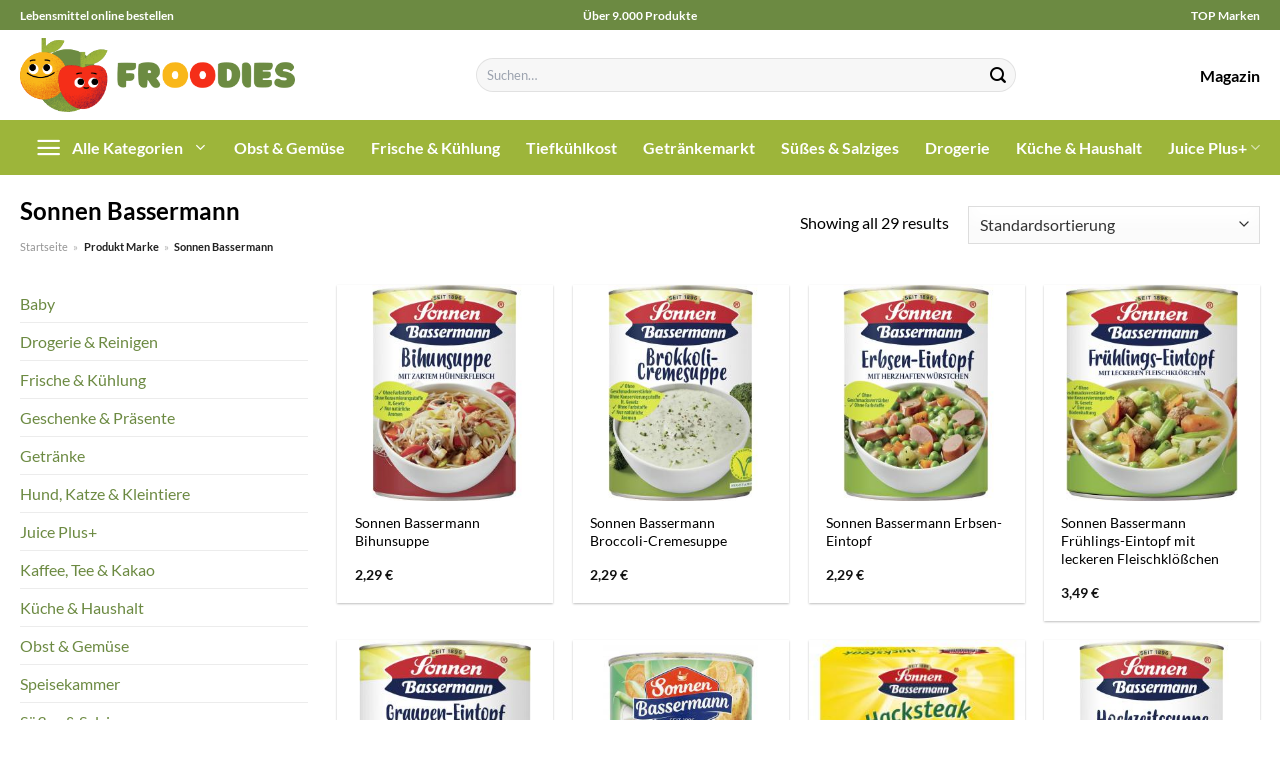

--- FILE ---
content_type: text/html; charset=UTF-8
request_url: https://www.froodies.de/marke/sonnen-bassermann/
body_size: 34734
content:
<!DOCTYPE html>
<html lang="de" class="loading-site no-js">
<head><meta charset="UTF-8" /><script>if(navigator.userAgent.match(/MSIE|Internet Explorer/i)||navigator.userAgent.match(/Trident\/7\..*?rv:11/i)){var href=document.location.href;if(!href.match(/[?&]nowprocket/)){if(href.indexOf("?")==-1){if(href.indexOf("#")==-1){document.location.href=href+"?nowprocket=1"}else{document.location.href=href.replace("#","?nowprocket=1#")}}else{if(href.indexOf("#")==-1){document.location.href=href+"&nowprocket=1"}else{document.location.href=href.replace("#","&nowprocket=1#")}}}}</script><script>class RocketLazyLoadScripts{constructor(){this.v="1.2.3",this.triggerEvents=["keydown","mousedown","mousemove","touchmove","touchstart","touchend","wheel"],this.userEventHandler=this._triggerListener.bind(this),this.touchStartHandler=this._onTouchStart.bind(this),this.touchMoveHandler=this._onTouchMove.bind(this),this.touchEndHandler=this._onTouchEnd.bind(this),this.clickHandler=this._onClick.bind(this),this.interceptedClicks=[],window.addEventListener("pageshow",t=>{this.persisted=t.persisted}),window.addEventListener("DOMContentLoaded",()=>{this._preconnect3rdParties()}),this.delayedScripts={normal:[],async:[],defer:[]},this.trash=[],this.allJQueries=[]}_addUserInteractionListener(t){if(document.hidden){t._triggerListener();return}this.triggerEvents.forEach(e=>window.addEventListener(e,t.userEventHandler,{passive:!0})),window.addEventListener("touchstart",t.touchStartHandler,{passive:!0}),window.addEventListener("mousedown",t.touchStartHandler),document.addEventListener("visibilitychange",t.userEventHandler)}_removeUserInteractionListener(){this.triggerEvents.forEach(t=>window.removeEventListener(t,this.userEventHandler,{passive:!0})),document.removeEventListener("visibilitychange",this.userEventHandler)}_onTouchStart(t){"HTML"!==t.target.tagName&&(window.addEventListener("touchend",this.touchEndHandler),window.addEventListener("mouseup",this.touchEndHandler),window.addEventListener("touchmove",this.touchMoveHandler,{passive:!0}),window.addEventListener("mousemove",this.touchMoveHandler),t.target.addEventListener("click",this.clickHandler),this._renameDOMAttribute(t.target,"onclick","rocket-onclick"),this._pendingClickStarted())}_onTouchMove(t){window.removeEventListener("touchend",this.touchEndHandler),window.removeEventListener("mouseup",this.touchEndHandler),window.removeEventListener("touchmove",this.touchMoveHandler,{passive:!0}),window.removeEventListener("mousemove",this.touchMoveHandler),t.target.removeEventListener("click",this.clickHandler),this._renameDOMAttribute(t.target,"rocket-onclick","onclick"),this._pendingClickFinished()}_onTouchEnd(t){window.removeEventListener("touchend",this.touchEndHandler),window.removeEventListener("mouseup",this.touchEndHandler),window.removeEventListener("touchmove",this.touchMoveHandler,{passive:!0}),window.removeEventListener("mousemove",this.touchMoveHandler)}_onClick(t){t.target.removeEventListener("click",this.clickHandler),this._renameDOMAttribute(t.target,"rocket-onclick","onclick"),this.interceptedClicks.push(t),t.preventDefault(),t.stopPropagation(),t.stopImmediatePropagation(),this._pendingClickFinished()}_replayClicks(){window.removeEventListener("touchstart",this.touchStartHandler,{passive:!0}),window.removeEventListener("mousedown",this.touchStartHandler),this.interceptedClicks.forEach(t=>{t.target.dispatchEvent(new MouseEvent("click",{view:t.view,bubbles:!0,cancelable:!0}))})}_waitForPendingClicks(){return new Promise(t=>{this._isClickPending?this._pendingClickFinished=t:t()})}_pendingClickStarted(){this._isClickPending=!0}_pendingClickFinished(){this._isClickPending=!1}_renameDOMAttribute(t,e,r){t.hasAttribute&&t.hasAttribute(e)&&(event.target.setAttribute(r,event.target.getAttribute(e)),event.target.removeAttribute(e))}_triggerListener(){this._removeUserInteractionListener(this),"loading"===document.readyState?document.addEventListener("DOMContentLoaded",this._loadEverythingNow.bind(this)):this._loadEverythingNow()}_preconnect3rdParties(){let t=[];document.querySelectorAll("script[type=rocketlazyloadscript]").forEach(e=>{if(e.hasAttribute("src")){let r=new URL(e.src).origin;r!==location.origin&&t.push({src:r,crossOrigin:e.crossOrigin||"module"===e.getAttribute("data-rocket-type")})}}),t=[...new Map(t.map(t=>[JSON.stringify(t),t])).values()],this._batchInjectResourceHints(t,"preconnect")}async _loadEverythingNow(){this.lastBreath=Date.now(),this._delayEventListeners(this),this._delayJQueryReady(this),this._handleDocumentWrite(),this._registerAllDelayedScripts(),this._preloadAllScripts(),await this._loadScriptsFromList(this.delayedScripts.normal),await this._loadScriptsFromList(this.delayedScripts.defer),await this._loadScriptsFromList(this.delayedScripts.async);try{await this._triggerDOMContentLoaded(),await this._triggerWindowLoad()}catch(t){console.error(t)}window.dispatchEvent(new Event("rocket-allScriptsLoaded")),this._waitForPendingClicks().then(()=>{this._replayClicks()}),this._emptyTrash()}_registerAllDelayedScripts(){document.querySelectorAll("script[type=rocketlazyloadscript]").forEach(t=>{t.hasAttribute("data-rocket-src")?t.hasAttribute("async")&&!1!==t.async?this.delayedScripts.async.push(t):t.hasAttribute("defer")&&!1!==t.defer||"module"===t.getAttribute("data-rocket-type")?this.delayedScripts.defer.push(t):this.delayedScripts.normal.push(t):this.delayedScripts.normal.push(t)})}async _transformScript(t){return new Promise((await this._littleBreath(),navigator.userAgent.indexOf("Firefox/")>0||""===navigator.vendor)?e=>{let r=document.createElement("script");[...t.attributes].forEach(t=>{let e=t.nodeName;"type"!==e&&("data-rocket-type"===e&&(e="type"),"data-rocket-src"===e&&(e="src"),r.setAttribute(e,t.nodeValue))}),t.text&&(r.text=t.text),r.hasAttribute("src")?(r.addEventListener("load",e),r.addEventListener("error",e)):(r.text=t.text,e());try{t.parentNode.replaceChild(r,t)}catch(i){e()}}:async e=>{function r(){t.setAttribute("data-rocket-status","failed"),e()}try{let i=t.getAttribute("data-rocket-type"),n=t.getAttribute("data-rocket-src");t.text,i?(t.type=i,t.removeAttribute("data-rocket-type")):t.removeAttribute("type"),t.addEventListener("load",function r(){t.setAttribute("data-rocket-status","executed"),e()}),t.addEventListener("error",r),n?(t.removeAttribute("data-rocket-src"),t.src=n):t.src="data:text/javascript;base64,"+window.btoa(unescape(encodeURIComponent(t.text)))}catch(s){r()}})}async _loadScriptsFromList(t){let e=t.shift();return e&&e.isConnected?(await this._transformScript(e),this._loadScriptsFromList(t)):Promise.resolve()}_preloadAllScripts(){this._batchInjectResourceHints([...this.delayedScripts.normal,...this.delayedScripts.defer,...this.delayedScripts.async],"preload")}_batchInjectResourceHints(t,e){var r=document.createDocumentFragment();t.forEach(t=>{let i=t.getAttribute&&t.getAttribute("data-rocket-src")||t.src;if(i){let n=document.createElement("link");n.href=i,n.rel=e,"preconnect"!==e&&(n.as="script"),t.getAttribute&&"module"===t.getAttribute("data-rocket-type")&&(n.crossOrigin=!0),t.crossOrigin&&(n.crossOrigin=t.crossOrigin),t.integrity&&(n.integrity=t.integrity),r.appendChild(n),this.trash.push(n)}}),document.head.appendChild(r)}_delayEventListeners(t){let e={};function r(t,r){!function t(r){!e[r]&&(e[r]={originalFunctions:{add:r.addEventListener,remove:r.removeEventListener},eventsToRewrite:[]},r.addEventListener=function(){arguments[0]=i(arguments[0]),e[r].originalFunctions.add.apply(r,arguments)},r.removeEventListener=function(){arguments[0]=i(arguments[0]),e[r].originalFunctions.remove.apply(r,arguments)});function i(t){return e[r].eventsToRewrite.indexOf(t)>=0?"rocket-"+t:t}}(t),e[t].eventsToRewrite.push(r)}function i(t,e){let r=t[e];Object.defineProperty(t,e,{get:()=>r||function(){},set(i){t["rocket"+e]=r=i}})}r(document,"DOMContentLoaded"),r(window,"DOMContentLoaded"),r(window,"load"),r(window,"pageshow"),r(document,"readystatechange"),i(document,"onreadystatechange"),i(window,"onload"),i(window,"onpageshow")}_delayJQueryReady(t){let e;function r(r){if(r&&r.fn&&!t.allJQueries.includes(r)){r.fn.ready=r.fn.init.prototype.ready=function(e){return t.domReadyFired?e.bind(document)(r):document.addEventListener("rocket-DOMContentLoaded",()=>e.bind(document)(r)),r([])};let i=r.fn.on;r.fn.on=r.fn.init.prototype.on=function(){if(this[0]===window){function t(t){return t.split(" ").map(t=>"load"===t||0===t.indexOf("load.")?"rocket-jquery-load":t).join(" ")}"string"==typeof arguments[0]||arguments[0]instanceof String?arguments[0]=t(arguments[0]):"object"==typeof arguments[0]&&Object.keys(arguments[0]).forEach(e=>{let r=arguments[0][e];delete arguments[0][e],arguments[0][t(e)]=r})}return i.apply(this,arguments),this},t.allJQueries.push(r)}e=r}r(window.jQuery),Object.defineProperty(window,"jQuery",{get:()=>e,set(t){r(t)}})}async _triggerDOMContentLoaded(){this.domReadyFired=!0,await this._littleBreath(),document.dispatchEvent(new Event("rocket-DOMContentLoaded")),await this._littleBreath(),window.dispatchEvent(new Event("rocket-DOMContentLoaded")),await this._littleBreath(),document.dispatchEvent(new Event("rocket-readystatechange")),await this._littleBreath(),document.rocketonreadystatechange&&document.rocketonreadystatechange()}async _triggerWindowLoad(){await this._littleBreath(),window.dispatchEvent(new Event("rocket-load")),await this._littleBreath(),window.rocketonload&&window.rocketonload(),await this._littleBreath(),this.allJQueries.forEach(t=>t(window).trigger("rocket-jquery-load")),await this._littleBreath();let t=new Event("rocket-pageshow");t.persisted=this.persisted,window.dispatchEvent(t),await this._littleBreath(),window.rocketonpageshow&&window.rocketonpageshow({persisted:this.persisted})}_handleDocumentWrite(){let t=new Map;document.write=document.writeln=function(e){let r=document.currentScript;r||console.error("WPRocket unable to document.write this: "+e);let i=document.createRange(),n=r.parentElement,s=t.get(r);void 0===s&&(s=r.nextSibling,t.set(r,s));let a=document.createDocumentFragment();i.setStart(a,0),a.appendChild(i.createContextualFragment(e)),n.insertBefore(a,s)}}async _littleBreath(){Date.now()-this.lastBreath>45&&(await this._requestAnimFrame(),this.lastBreath=Date.now())}async _requestAnimFrame(){return document.hidden?new Promise(t=>setTimeout(t)):new Promise(t=>requestAnimationFrame(t))}_emptyTrash(){this.trash.forEach(t=>t.remove())}static run(){let t=new RocketLazyLoadScripts;t._addUserInteractionListener(t)}}RocketLazyLoadScripts.run();</script>
	
	<link rel="profile" href="http://gmpg.org/xfn/11" />
	<link rel="pingback" href="https://www.froodies.de/xmlrpc.php" />

	<script type="rocketlazyloadscript">(function(html){html.className = html.className.replace(/\bno-js\b/,'js')})(document.documentElement);</script>
<meta name='robots' content='index, follow, max-image-preview:large, max-snippet:-1, max-video-preview:-1' />
<link rel="preload" href="https://www.froodies.de/wp-content/plugins/rate-my-post/public/css/fonts/ratemypost.ttf" type="font/ttf" as="font" crossorigin="anonymous"><meta name="viewport" content="width=device-width, initial-scale=1" />
	<!-- This site is optimized with the Yoast SEO plugin v26.7 - https://yoast.com/wordpress/plugins/seo/ -->
	<title>Sonnen Bassermann Produkte hier online bestellen</title>
	<meta name="description" content="Riesen Auswahl und Sortiment an Produkten von Sonnen Bassermann hier online bestellen ✓ entdecke die neuesten Produkte zu top Preisen ✓" />
	<link rel="canonical" href="https://www.froodies.de/marke/sonnen-bassermann/" />
	<meta property="og:locale" content="de_DE" />
	<meta property="og:type" content="article" />
	<meta property="og:title" content="Sonnen Bassermann Produkte hier online bestellen" />
	<meta property="og:description" content="Riesen Auswahl und Sortiment an Produkten von Sonnen Bassermann hier online bestellen ✓ entdecke die neuesten Produkte zu top Preisen ✓" />
	<meta property="og:url" content="https://www.froodies.de/marke/sonnen-bassermann/" />
	<meta property="og:site_name" content="Froodies.de" />
	<meta property="og:image" content="https://www.froodies.de/wp-content/uploads/2023/10/froodies-de-vorschau.jpg" />
	<meta property="og:image:width" content="1200" />
	<meta property="og:image:height" content="627" />
	<meta property="og:image:type" content="image/jpeg" />
	<meta name="twitter:card" content="summary_large_image" />
	<script type="application/ld+json" class="yoast-schema-graph">{"@context":"https://schema.org","@graph":[{"@type":"CollectionPage","@id":"https://www.froodies.de/marke/sonnen-bassermann/","url":"https://www.froodies.de/marke/sonnen-bassermann/","name":"Sonnen Bassermann Produkte hier online bestellen","isPartOf":{"@id":"https://www.froodies.de/#website"},"primaryImageOfPage":{"@id":"https://www.froodies.de/marke/sonnen-bassermann/#primaryimage"},"image":{"@id":"https://www.froodies.de/marke/sonnen-bassermann/#primaryimage"},"thumbnailUrl":"https://www.froodies.de/wp-content/uploads/2023/10/4502051156_4002473863454_01.jpg","description":"Riesen Auswahl und Sortiment an Produkten von Sonnen Bassermann hier online bestellen ✓ entdecke die neuesten Produkte zu top Preisen ✓","breadcrumb":{"@id":"https://www.froodies.de/marke/sonnen-bassermann/#breadcrumb"},"inLanguage":"de"},{"@type":"ImageObject","inLanguage":"de","@id":"https://www.froodies.de/marke/sonnen-bassermann/#primaryimage","url":"https://www.froodies.de/wp-content/uploads/2023/10/4502051156_4002473863454_01.jpg","contentUrl":"https://www.froodies.de/wp-content/uploads/2023/10/4502051156_4002473863454_01.jpg","width":250,"height":325,"caption":"Sonnen Bassermann Bihunsuppe"},{"@type":"BreadcrumbList","@id":"https://www.froodies.de/marke/sonnen-bassermann/#breadcrumb","itemListElement":[{"@type":"ListItem","position":1,"name":"Startseite","item":"https://www.froodies.de/"},{"@type":"ListItem","position":2,"name":"Sonnen Bassermann"}]},{"@type":"WebSite","@id":"https://www.froodies.de/#website","url":"https://www.froodies.de/","name":"Froodies.de","description":"dein Online Supermarkt","publisher":{"@id":"https://www.froodies.de/#organization"},"potentialAction":[{"@type":"SearchAction","target":{"@type":"EntryPoint","urlTemplate":"https://www.froodies.de/?s={search_term_string}"},"query-input":{"@type":"PropertyValueSpecification","valueRequired":true,"valueName":"search_term_string"}}],"inLanguage":"de"},{"@type":"Organization","@id":"https://www.froodies.de/#organization","name":"Froodies.de","url":"https://www.froodies.de/","logo":{"@type":"ImageObject","inLanguage":"de","@id":"https://www.froodies.de/#/schema/logo/image/","url":"https://www.froodies.de/wp-content/uploads/2023/10/froodies-de-favicon.png","contentUrl":"https://www.froodies.de/wp-content/uploads/2023/10/froodies-de-favicon.png","width":100,"height":100,"caption":"Froodies.de"},"image":{"@id":"https://www.froodies.de/#/schema/logo/image/"}}]}</script>
	<!-- / Yoast SEO plugin. -->



<link rel='prefetch' href='https://www.froodies.de/wp-content/themes/flatsome/assets/js/flatsome.js?ver=a0a7aee297766598a20e' />
<link rel='prefetch' href='https://www.froodies.de/wp-content/themes/flatsome/assets/js/chunk.slider.js?ver=3.18.6' />
<link rel='prefetch' href='https://www.froodies.de/wp-content/themes/flatsome/assets/js/chunk.popups.js?ver=3.18.6' />
<link rel='prefetch' href='https://www.froodies.de/wp-content/themes/flatsome/assets/js/chunk.tooltips.js?ver=3.18.6' />
<link rel='prefetch' href='https://www.froodies.de/wp-content/themes/flatsome/assets/js/woocommerce.js?ver=49415fe6a9266f32f1f2' />
<style id='wp-img-auto-sizes-contain-inline-css' type='text/css'>
img:is([sizes=auto i],[sizes^="auto," i]){contain-intrinsic-size:3000px 1500px}
/*# sourceURL=wp-img-auto-sizes-contain-inline-css */
</style>
<link data-minify="1" rel='stylesheet' id='maintenanceLayer-css' href='https://www.froodies.de/wp-content/cache/min/1/wp-content/plugins/dailylead_maintenance/css/layer.css?ver=1765708769' type='text/css' media='all' />
<link data-minify="1" rel='stylesheet' id='rate-my-post-css' href='https://www.froodies.de/wp-content/cache/min/1/wp-content/plugins/rate-my-post/public/css/rate-my-post.css?ver=1765708769' type='text/css' media='all' />
<style id='rate-my-post-inline-css' type='text/css'>
.rmp-widgets-container p {  font-size: 12px;}.rmp-rating-widget .rmp-icon--ratings {  font-size: 12px;}
/*# sourceURL=rate-my-post-inline-css */
</style>
<style id='woocommerce-inline-inline-css' type='text/css'>
.woocommerce form .form-row .required { visibility: visible; }
/*# sourceURL=woocommerce-inline-inline-css */
</style>
<link rel='stylesheet' id='ez-toc-css' href='https://www.froodies.de/wp-content/plugins/easy-table-of-contents/assets/css/screen.min.css?ver=2.0.80' type='text/css' media='all' />
<style id='ez-toc-inline-css' type='text/css'>
div#ez-toc-container .ez-toc-title {font-size: 120%;}div#ez-toc-container .ez-toc-title {font-weight: 500;}div#ez-toc-container ul li , div#ez-toc-container ul li a {font-size: 95%;}div#ez-toc-container ul li , div#ez-toc-container ul li a {font-weight: 500;}div#ez-toc-container nav ul ul li {font-size: 90%;}.ez-toc-box-title {font-weight: bold; margin-bottom: 10px; text-align: center; text-transform: uppercase; letter-spacing: 1px; color: #666; padding-bottom: 5px;position:absolute;top:-4%;left:5%;background-color: inherit;transition: top 0.3s ease;}.ez-toc-box-title.toc-closed {top:-25%;}
.ez-toc-container-direction {direction: ltr;}.ez-toc-counter ul{counter-reset: item ;}.ez-toc-counter nav ul li a::before {content: counters(item, '.', decimal) '. ';display: inline-block;counter-increment: item;flex-grow: 0;flex-shrink: 0;margin-right: .2em; float: left; }.ez-toc-widget-direction {direction: ltr;}.ez-toc-widget-container ul{counter-reset: item ;}.ez-toc-widget-container nav ul li a::before {content: counters(item, '.', decimal) '. ';display: inline-block;counter-increment: item;flex-grow: 0;flex-shrink: 0;margin-right: .2em; float: left; }
/*# sourceURL=ez-toc-inline-css */
</style>
<link data-minify="1" rel='stylesheet' id='flatsome-main-css' href='https://www.froodies.de/wp-content/cache/min/1/wp-content/themes/flatsome/assets/css/flatsome.css?ver=1765708769' type='text/css' media='all' />
<style id='flatsome-main-inline-css' type='text/css'>
@font-face {
				font-family: "fl-icons";
				font-display: block;
				src: url(https://www.froodies.de/wp-content/themes/flatsome/assets/css/icons/fl-icons.eot?v=3.18.6);
				src:
					url(https://www.froodies.de/wp-content/themes/flatsome/assets/css/icons/fl-icons.eot#iefix?v=3.18.6) format("embedded-opentype"),
					url(https://www.froodies.de/wp-content/themes/flatsome/assets/css/icons/fl-icons.woff2?v=3.18.6) format("woff2"),
					url(https://www.froodies.de/wp-content/themes/flatsome/assets/css/icons/fl-icons.ttf?v=3.18.6) format("truetype"),
					url(https://www.froodies.de/wp-content/themes/flatsome/assets/css/icons/fl-icons.woff?v=3.18.6) format("woff"),
					url(https://www.froodies.de/wp-content/themes/flatsome/assets/css/icons/fl-icons.svg?v=3.18.6#fl-icons) format("svg");
			}
/*# sourceURL=flatsome-main-inline-css */
</style>
<link data-minify="1" rel='stylesheet' id='flatsome-shop-css' href='https://www.froodies.de/wp-content/cache/min/1/wp-content/themes/flatsome/assets/css/flatsome-shop.css?ver=1765708769' type='text/css' media='all' />
<script data-minify="1" type="text/javascript" src="https://www.froodies.de/wp-content/cache/min/1/wp-content/plugins/dailylead_maintenance/js/layerShow.js?ver=1765708769" id="maintenanceLayerShow-js" defer></script>
<script data-minify="1" type="text/javascript" src="https://www.froodies.de/wp-content/cache/min/1/wp-content/plugins/dailylead_maintenance/js/layer.js?ver=1765708769" id="maintenanceLayer-js" defer></script>
<script type="rocketlazyloadscript" data-rocket-type="text/javascript" data-rocket-src="https://www.froodies.de/wp-includes/js/jquery/jquery.min.js?ver=3.7.1" id="jquery-core-js" defer></script>
<script type="rocketlazyloadscript" data-rocket-type="text/javascript" data-rocket-src="https://www.froodies.de/wp-content/plugins/woocommerce/assets/js/jquery-blockui/jquery.blockUI.min.js?ver=2.7.0-wc.9.4.2" id="jquery-blockui-js" data-wp-strategy="defer" defer></script>
<script type="text/javascript" id="wc-add-to-cart-js-extra">
/* <![CDATA[ */
var wc_add_to_cart_params = {"ajax_url":"/wp-admin/admin-ajax.php","wc_ajax_url":"/?wc-ajax=%%endpoint%%","i18n_view_cart":"Warenkorb anzeigen","cart_url":"https://www.froodies.de","is_cart":"","cart_redirect_after_add":"no"};
//# sourceURL=wc-add-to-cart-js-extra
/* ]]> */
</script>
<script type="rocketlazyloadscript" data-rocket-type="text/javascript" data-rocket-src="https://www.froodies.de/wp-content/plugins/woocommerce/assets/js/frontend/add-to-cart.min.js?ver=9.4.2" id="wc-add-to-cart-js" defer="defer" data-wp-strategy="defer"></script>
<script type="rocketlazyloadscript" data-rocket-type="text/javascript" data-rocket-src="https://www.froodies.de/wp-content/plugins/woocommerce/assets/js/js-cookie/js.cookie.min.js?ver=2.1.4-wc.9.4.2" id="js-cookie-js" data-wp-strategy="defer" defer></script>
<script type="rocketlazyloadscript">
  var _paq = window._paq = window._paq || [];
  /* tracker methods like "setCustomDimension" should be called before "trackPageView" */
  _paq.push(['trackPageView']);
  _paq.push(['enableLinkTracking']);
  (function() {
    var u="https://stats.dailylead.de/";
    _paq.push(['setTrackerUrl', u+'matomo.php']);
    _paq.push(['setSiteId', '174']);
    var d=document, g=d.createElement('script'), s=d.getElementsByTagName('script')[0];
    g.async=true; g.src=u+'matomo.js'; s.parentNode.insertBefore(g,s);
  })();
</script>
<script type="rocketlazyloadscript" data-minify="1" data-host="https://digistats.de" data-dnt="false" data-rocket-src="https://www.froodies.de/wp-content/cache/min/1/js/script.js?ver=1765708770" id="ZwSg9rf6GA" async defer></script>	<noscript><style>.woocommerce-product-gallery{ opacity: 1 !important; }</style></noscript>
	<style class='wp-fonts-local' type='text/css'>
@font-face{font-family:Inter;font-style:normal;font-weight:300 900;font-display:fallback;src:url('https://www.froodies.de/wp-content/plugins/woocommerce/assets/fonts/Inter-VariableFont_slnt,wght.woff2') format('woff2');font-stretch:normal;}
@font-face{font-family:Cardo;font-style:normal;font-weight:400;font-display:fallback;src:url('https://www.froodies.de/wp-content/plugins/woocommerce/assets/fonts/cardo_normal_400.woff2') format('woff2');}
</style>
<link rel="icon" href="https://www.froodies.de/wp-content/uploads/2023/10/cropped-froodies-de-favicon-32x32.png" sizes="32x32" />
<link rel="icon" href="https://www.froodies.de/wp-content/uploads/2023/10/cropped-froodies-de-favicon-192x192.png" sizes="192x192" />
<link rel="apple-touch-icon" href="https://www.froodies.de/wp-content/uploads/2023/10/cropped-froodies-de-favicon-180x180.png" />
<meta name="msapplication-TileImage" content="https://www.froodies.de/wp-content/uploads/2023/10/cropped-froodies-de-favicon-270x270.png" />
<style id="custom-css" type="text/css">:root {--primary-color: #6c8a42;--fs-color-primary: #6c8a42;--fs-color-secondary: #6c8a42;--fs-color-success: #7a9c59;--fs-color-alert: #b20000;--fs-experimental-link-color: #6c8a42;--fs-experimental-link-color-hover: #000000;}.tooltipster-base {--tooltip-color: #fff;--tooltip-bg-color: #000;}.off-canvas-right .mfp-content, .off-canvas-left .mfp-content {--drawer-width: 300px;}.off-canvas .mfp-content.off-canvas-cart {--drawer-width: 360px;}.container-width, .full-width .ubermenu-nav, .container, .row{max-width: 1270px}.row.row-collapse{max-width: 1240px}.row.row-small{max-width: 1262.5px}.row.row-large{max-width: 1300px}.header-main{height: 90px}#logo img{max-height: 90px}#logo{width:275px;}.header-bottom{min-height: 55px}.header-top{min-height: 30px}.transparent .header-main{height: 90px}.transparent #logo img{max-height: 90px}.has-transparent + .page-title:first-of-type,.has-transparent + #main > .page-title,.has-transparent + #main > div > .page-title,.has-transparent + #main .page-header-wrapper:first-of-type .page-title{padding-top: 170px;}.header.show-on-scroll,.stuck .header-main{height:70px!important}.stuck #logo img{max-height: 70px!important}.search-form{ width: 60%;}.header-bg-color {background-color: #ffffff}.header-bottom {background-color: #9db53a}.stuck .header-main .nav > li > a{line-height: 50px }.header-bottom-nav > li > a{line-height: 16px }@media (max-width: 549px) {.header-main{height: 70px}#logo img{max-height: 70px}}.header-top{background-color:#6c8a42!important;}body{color: #000000}h1,h2,h3,h4,h5,h6,.heading-font{color: #000000;}body{font-family: Lato, sans-serif;}body {font-weight: 400;font-style: normal;}.nav > li > a {font-family: Lato, sans-serif;}.mobile-sidebar-levels-2 .nav > li > ul > li > a {font-family: Lato, sans-serif;}.nav > li > a,.mobile-sidebar-levels-2 .nav > li > ul > li > a {font-weight: 700;font-style: normal;}h1,h2,h3,h4,h5,h6,.heading-font, .off-canvas-center .nav-sidebar.nav-vertical > li > a{font-family: Lato, sans-serif;}h1,h2,h3,h4,h5,h6,.heading-font,.banner h1,.banner h2 {font-weight: 700;font-style: normal;}.alt-font{font-family: "Dancing Script", sans-serif;}.alt-font {font-weight: 400!important;font-style: normal!important;}.header:not(.transparent) .header-nav-main.nav > li > a {color: #000000;}.header:not(.transparent) .header-bottom-nav.nav > li > a{color: #ffffff;}.widget:where(:not(.widget_shopping_cart)) a{color: #000000;}.widget:where(:not(.widget_shopping_cart)) a:hover{color: #6c8a42;}.widget .tagcloud a:hover{border-color: #6c8a42; background-color: #6c8a42;}.current .breadcrumb-step, [data-icon-label]:after, .button#place_order,.button.checkout,.checkout-button,.single_add_to_cart_button.button, .sticky-add-to-cart-select-options-button{background-color: #f52e18!important }.has-equal-box-heights .box-image {padding-top: 100%;}@media screen and (min-width: 550px){.products .box-vertical .box-image{min-width: 300px!important;width: 300px!important;}}.header-main .social-icons,.header-main .cart-icon strong,.header-main .menu-title,.header-main .header-button > .button.is-outline,.header-main .nav > li > a > i:not(.icon-angle-down){color: #000000!important;}.header-main .header-button > .button.is-outline,.header-main .cart-icon strong:after,.header-main .cart-icon strong{border-color: #000000!important;}.header-main .header-button > .button:not(.is-outline){background-color: #000000!important;}.header-main .current-dropdown .cart-icon strong,.header-main .header-button > .button:hover,.header-main .header-button > .button:hover i,.header-main .header-button > .button:hover span{color:#FFF!important;}.header-main .menu-title:hover,.header-main .social-icons a:hover,.header-main .header-button > .button.is-outline:hover,.header-main .nav > li > a:hover > i:not(.icon-angle-down){color: #000000!important;}.header-main .current-dropdown .cart-icon strong,.header-main .header-button > .button:hover{background-color: #000000!important;}.header-main .current-dropdown .cart-icon strong:after,.header-main .current-dropdown .cart-icon strong,.header-main .header-button > .button:hover{border-color: #000000!important;}.absolute-footer, html{background-color: #ffffff}.page-title-small + main .product-container > .row{padding-top:0;}.header-vertical-menu__opener {width: 200px}.header-vertical-menu__fly-out {width: 200px}.header-vertical-menu__opener{color: #ffffff}.header-vertical-menu__opener{background-color: #9db53a}.header-vertical-menu__fly-out{background-color: #ffffff}.nav-vertical-fly-out > li + li {border-top-width: 1px; border-top-style: solid;}.header-vertical-menu__fly-out .nav-vertical-fly-out > li.menu-item > a {color: #000000;}/* Custom CSS */.header-vertical-menu__fly-out .current-dropdown.menu-item .nav-dropdown {display: block;}.header-vertical-menu__opener {font-size: initial;}.off-canvas-right .mfp-content, .off-canvas-left .mfp-content {max-width: 320px;width:100%}.off-canvas-left.mfp-ready .mfp-close {color: black;}.product-summary .woocommerce-Price-currencySymbol {font-size: inherit;vertical-align: inherit;margin-top: inherit;}.product-section-title-related {text-align: center;padding-top: 45px;}.yith-wcwl-add-to-wishlist {margin-top: 10px;margin-bottom: 30px;}.page-title {margin-top: 20px;}@media screen and (min-width: 850px) {.page-title-inner {padding-top: 0;min-height: auto;}}/*** START Sticky Banner ***/.sticky-add-to-cart__product img {display: none;}.sticky-add-to-cart__product .product-title-small {display: none;}.sticky-add-to-cart--active .cart {padding-top: 5px;padding-bottom: 5px;max-width: 250px;flex-grow: 1;font-size: smaller;margin-bottom: 0;}.sticky-add-to-cart.sticky-add-to-cart--active .single_add_to_cart_button{margin: 0;padding-top: 10px;padding-bottom: 10px;border-radius: 99px;width: 100%;line-height: 1.5;}.single_add_to_cart_button,.sticky-add-to-cart:not(.sticky-add-to-cart--active) .single_add_to_cart_button {padding: 5px;max-width: 300px;width:100%;margin:0;}.sticky-add-to-cart--active {-webkit-backdrop-filter: blur(7px);backdrop-filter: blur(7px);display: flex;justify-content: center;padding: 3px 10px;}.sticky-add-to-cart__product .product-title-small {height: 14px;overflow: hidden;}.sticky-add-to-cart--active .woocommerce-variation-price, .sticky-add-to-cart--active .product-page-price {font-size: 24px;}.sticky-add-to-cart--active .price del {font-size: 50%;margin-bottom: 4px;}.sticky-add-to-cart--active .price del::after {width: 50%;}.sticky-add-to-cart__product {margin-right: 5px;}/*** END Sticky Banner ***/.yadore {display: grid;grid-template-columns: repeat(4,minmax(0,1fr));gap:1rem;}.col-4 .yadore {display: grid;grid-template-columns: repeat(4,minmax(0,1fr));gap:1rem;}.yadore .yadore-item {background: #fff;border-radius: 15px;}.yadore .yadore-item li.delivery_time,.yadore .yadore-item li.stock_status,.yadore .yadore-item li.stock_status.nicht {list-style-type: none;padding: 0px 0 0px 24px;margin: 0px!important;}.yadore .yadore-item img:not(.logo) {min-height: 170px;max-height: 170px;}.yadore .yadore-item img.logo {max-width: 70px;max-height: 30px;}.ayo-logo-name {margin-top: 12px;display: block;white-space: nowrap;font-size: xx-small;}.product-info {display: flex;flex-direction: column;padding-bottom: 0;}.product-info.product-title {order: 1;}.product-info .is-divider {order: 2;}.product-info .product-short-description {order: 3;}.product-info .product-short-description li {list-style-type: none;padding: 0px 0 0px 24px;margin: 0px 0px 3px 0px!important;}.product-info .product-short-description li.dimensions {background: url([data-uri]) no-repeat left center;}li.delivery_time,.product-info .product-short-description li.delivery_time {background: url([data-uri]) no-repeat left center;}li.delivery_time,.product-info .product-short-description li.delivery_time {background: url([data-uri]) no-repeat left center;}li.stock_status,.product-info .product-short-description li.stock_status {background: url([data-uri]) no-repeat left center;}li.stock_status.nicht,.product-info .product-short-description li.stock_status.nicht {background: url([data-uri]) no-repeat left center;}.product-info .price-wrapper {order: 4;}.product-info .price-wrapper .price {margin: 0;}.product-info .cart,.product-info .sticky-add-to-cart-wrapper {order:5;margin: 25px 0;}.product-info .yith-wcwl-add-to-wishlist {order: 6;margin: 0;}.overflow-hidden { overflow: hidden;}.overflow-hidden.banner h3 {line-height: 0;}.nowrap { white-space: nowrap;}.height-40 {height: 40px !important;}.m-0 {margin: 0 !important;}a.stretched-link:after {position: absolute;top: 0;right: 0;bottom: 0;left: 0;pointer-events: auto;content: "";background-color: rgba(0,0,0,0.0);z-index: 1;}.z-index-0 {z-index: 0;}.z-index-10 {z-index: 10;}.price del {text-decoration-line: none;position: relative;}.price del::after {content: '';position: absolute;border-top: 2px solid red;width: 100%;height: 100%;left: 0;transform: rotate(-10deg);top: 50%;}.product-small.box .box-image .image-cover img {object-fit: contain;}.product-small.box .box-image {text-align: center;}.product-small.box .box-text .title-wrapper {max-height: 75px;overflow: hidden;margin-bottom: 15px;}.woocommerce-product-gallery__wrapper .woocommerce-product-gallery__image a img {max-height: 420px;width: auto;margin: 0 auto;display: block;}.has-equal-box-heights .box-image img {-o-object-fit: contain;object-fit: contain;}/* START Mobile Menu */.off-canvas-left .mfp-content, .off-canvas-right .mfp-content {width: 85%;max-width: 360px;}.off-canvas-left .mfp-content .nav>li>a, .off-canvas-right .mfp-content .nav>li>a,.mobile-sidebar-levels-2 .nav-slide>li>.sub-menu>li:not(.nav-slide-header)>a, .mobile-sidebar-levels-2 .nav-slide>li>ul.children>li:not(.nav-slide-header)>a {font-size: 1.1em;color: #000;}.mobile-sidebar-levels-2 .nav-slide>li>.sub-menu>li:not(.nav-slide-header)>a, .mobile-sidebar-levels-2 .nav-slide>li>ul.children>li:not(.nav-slide-header)>a {text-transform: none;}/* END Mobile Menu *//*** START MENU frühes umschalten auf MobileCSS ***/@media (min-width: 850px) and (max-width: 1190px) {header [data-show=show-for-medium], header .show-for-medium {display: block !important;}}@media (max-width: 1190px) {header [data-show=hide-for-medium], header .hide-for-medium {display: none !important;}.medium-logo-center .logo {-webkit-box-ordinal-group: 2;-ms-flex-order: 2;order: 2;}header .show-for-medium.flex-right {-webkit-box-ordinal-group: 3;-ms-flex-order: 3;order: 3;}.medium-logo-center .logo img {margin: 0 auto;}}/*** END MENUfrühes umschalten auf MobileCSS ***/.product-small.box .box-image {aspect-ratio: 1/1;}.product-small.box .box-image img {width: auto;max-height: 250px;}#masthead .flex-left .header-nav.header-nav-main.nav.nav-left {-webkit-box-pack: center;-ms-flex-pack: center;justify-content: center;}.logo-left .logo {margin-left: 0;margin-right: 0px;}.product-title a {color: #000000;}.product-title a:hover {color: var(--fs-experimental-link-color);}/* Custom CSS Tablet */@media (max-width: 849px){.nav li a,.nav-vertical>li>ul li a,.nav-slide-header .toggle,.mobile-sidebar-levels-2 .nav-slide>li>ul.children>li>a, .mobile-sidebar-levels-2 .nav-slide>li>.sub-menu>li>a {color: #000 !important;opacity: 1;}/*** START Sticky Banner ***/.sticky-add-to-cart--active {justify-content: space-between;font-size: .9em;}/*** END Sticky Banner ***/.post-title.is-large {font-size: 1.75em;}.product-small.box .box-image img {width: auto;max-height: 150px;}}/* Custom CSS Mobile */@media (max-width: 549px){/*** START Sticky Banner ***/.sticky-add-to-cart:not(.sticky-add-to-cart--active) {width: 100% !important;max-width: 100%;}.sticky-add-to-cart:not(.sticky-add-to-cart--active) .single_add_to_cart_button {padding: 5px 25px;max-width: 100%;}/*** END Sticky Banner ***/.single_add_to_cart_button {padding: 5px 25px;max-width: 100%;width: 100%;}.yadore,.col-4 .yadore {grid-template-columns: repeat(1,minmax(0,1fr));}}.label-new.menu-item > a:after{content:"Neu";}.label-hot.menu-item > a:after{content:"Hot";}.label-sale.menu-item > a:after{content:"Aktion";}.label-popular.menu-item > a:after{content:"Beliebt";}</style><style id="kirki-inline-styles">/* latin-ext */
@font-face {
  font-family: 'Lato';
  font-style: normal;
  font-weight: 400;
  font-display: swap;
  src: url(https://www.froodies.de/wp-content/fonts/lato/S6uyw4BMUTPHjxAwXjeu.woff2) format('woff2');
  unicode-range: U+0100-02BA, U+02BD-02C5, U+02C7-02CC, U+02CE-02D7, U+02DD-02FF, U+0304, U+0308, U+0329, U+1D00-1DBF, U+1E00-1E9F, U+1EF2-1EFF, U+2020, U+20A0-20AB, U+20AD-20C0, U+2113, U+2C60-2C7F, U+A720-A7FF;
}
/* latin */
@font-face {
  font-family: 'Lato';
  font-style: normal;
  font-weight: 400;
  font-display: swap;
  src: url(https://www.froodies.de/wp-content/fonts/lato/S6uyw4BMUTPHjx4wXg.woff2) format('woff2');
  unicode-range: U+0000-00FF, U+0131, U+0152-0153, U+02BB-02BC, U+02C6, U+02DA, U+02DC, U+0304, U+0308, U+0329, U+2000-206F, U+20AC, U+2122, U+2191, U+2193, U+2212, U+2215, U+FEFF, U+FFFD;
}
/* latin-ext */
@font-face {
  font-family: 'Lato';
  font-style: normal;
  font-weight: 700;
  font-display: swap;
  src: url(https://www.froodies.de/wp-content/fonts/lato/S6u9w4BMUTPHh6UVSwaPGR_p.woff2) format('woff2');
  unicode-range: U+0100-02BA, U+02BD-02C5, U+02C7-02CC, U+02CE-02D7, U+02DD-02FF, U+0304, U+0308, U+0329, U+1D00-1DBF, U+1E00-1E9F, U+1EF2-1EFF, U+2020, U+20A0-20AB, U+20AD-20C0, U+2113, U+2C60-2C7F, U+A720-A7FF;
}
/* latin */
@font-face {
  font-family: 'Lato';
  font-style: normal;
  font-weight: 700;
  font-display: swap;
  src: url(https://www.froodies.de/wp-content/fonts/lato/S6u9w4BMUTPHh6UVSwiPGQ.woff2) format('woff2');
  unicode-range: U+0000-00FF, U+0131, U+0152-0153, U+02BB-02BC, U+02C6, U+02DA, U+02DC, U+0304, U+0308, U+0329, U+2000-206F, U+20AC, U+2122, U+2191, U+2193, U+2212, U+2215, U+FEFF, U+FFFD;
}/* vietnamese */
@font-face {
  font-family: 'Dancing Script';
  font-style: normal;
  font-weight: 400;
  font-display: swap;
  src: url(https://www.froodies.de/wp-content/fonts/dancing-script/If2cXTr6YS-zF4S-kcSWSVi_sxjsohD9F50Ruu7BMSo3Rep8ltA.woff2) format('woff2');
  unicode-range: U+0102-0103, U+0110-0111, U+0128-0129, U+0168-0169, U+01A0-01A1, U+01AF-01B0, U+0300-0301, U+0303-0304, U+0308-0309, U+0323, U+0329, U+1EA0-1EF9, U+20AB;
}
/* latin-ext */
@font-face {
  font-family: 'Dancing Script';
  font-style: normal;
  font-weight: 400;
  font-display: swap;
  src: url(https://www.froodies.de/wp-content/fonts/dancing-script/If2cXTr6YS-zF4S-kcSWSVi_sxjsohD9F50Ruu7BMSo3ROp8ltA.woff2) format('woff2');
  unicode-range: U+0100-02BA, U+02BD-02C5, U+02C7-02CC, U+02CE-02D7, U+02DD-02FF, U+0304, U+0308, U+0329, U+1D00-1DBF, U+1E00-1E9F, U+1EF2-1EFF, U+2020, U+20A0-20AB, U+20AD-20C0, U+2113, U+2C60-2C7F, U+A720-A7FF;
}
/* latin */
@font-face {
  font-family: 'Dancing Script';
  font-style: normal;
  font-weight: 400;
  font-display: swap;
  src: url(https://www.froodies.de/wp-content/fonts/dancing-script/If2cXTr6YS-zF4S-kcSWSVi_sxjsohD9F50Ruu7BMSo3Sup8.woff2) format('woff2');
  unicode-range: U+0000-00FF, U+0131, U+0152-0153, U+02BB-02BC, U+02C6, U+02DA, U+02DC, U+0304, U+0308, U+0329, U+2000-206F, U+20AC, U+2122, U+2191, U+2193, U+2212, U+2215, U+FEFF, U+FFFD;
}</style><noscript><style id="rocket-lazyload-nojs-css">.rll-youtube-player, [data-lazy-src]{display:none !important;}</style></noscript><link data-minify="1" rel='stylesheet' id='wc-blocks-style-css' href='https://www.froodies.de/wp-content/cache/min/1/wp-content/plugins/woocommerce/assets/client/blocks/wc-blocks.css?ver=1765708769' type='text/css' media='all' />
<style id='global-styles-inline-css' type='text/css'>
:root{--wp--preset--aspect-ratio--square: 1;--wp--preset--aspect-ratio--4-3: 4/3;--wp--preset--aspect-ratio--3-4: 3/4;--wp--preset--aspect-ratio--3-2: 3/2;--wp--preset--aspect-ratio--2-3: 2/3;--wp--preset--aspect-ratio--16-9: 16/9;--wp--preset--aspect-ratio--9-16: 9/16;--wp--preset--color--black: #000000;--wp--preset--color--cyan-bluish-gray: #abb8c3;--wp--preset--color--white: #ffffff;--wp--preset--color--pale-pink: #f78da7;--wp--preset--color--vivid-red: #cf2e2e;--wp--preset--color--luminous-vivid-orange: #ff6900;--wp--preset--color--luminous-vivid-amber: #fcb900;--wp--preset--color--light-green-cyan: #7bdcb5;--wp--preset--color--vivid-green-cyan: #00d084;--wp--preset--color--pale-cyan-blue: #8ed1fc;--wp--preset--color--vivid-cyan-blue: #0693e3;--wp--preset--color--vivid-purple: #9b51e0;--wp--preset--color--primary: #6c8a42;--wp--preset--color--secondary: #6c8a42;--wp--preset--color--success: #7a9c59;--wp--preset--color--alert: #b20000;--wp--preset--gradient--vivid-cyan-blue-to-vivid-purple: linear-gradient(135deg,rgb(6,147,227) 0%,rgb(155,81,224) 100%);--wp--preset--gradient--light-green-cyan-to-vivid-green-cyan: linear-gradient(135deg,rgb(122,220,180) 0%,rgb(0,208,130) 100%);--wp--preset--gradient--luminous-vivid-amber-to-luminous-vivid-orange: linear-gradient(135deg,rgb(252,185,0) 0%,rgb(255,105,0) 100%);--wp--preset--gradient--luminous-vivid-orange-to-vivid-red: linear-gradient(135deg,rgb(255,105,0) 0%,rgb(207,46,46) 100%);--wp--preset--gradient--very-light-gray-to-cyan-bluish-gray: linear-gradient(135deg,rgb(238,238,238) 0%,rgb(169,184,195) 100%);--wp--preset--gradient--cool-to-warm-spectrum: linear-gradient(135deg,rgb(74,234,220) 0%,rgb(151,120,209) 20%,rgb(207,42,186) 40%,rgb(238,44,130) 60%,rgb(251,105,98) 80%,rgb(254,248,76) 100%);--wp--preset--gradient--blush-light-purple: linear-gradient(135deg,rgb(255,206,236) 0%,rgb(152,150,240) 100%);--wp--preset--gradient--blush-bordeaux: linear-gradient(135deg,rgb(254,205,165) 0%,rgb(254,45,45) 50%,rgb(107,0,62) 100%);--wp--preset--gradient--luminous-dusk: linear-gradient(135deg,rgb(255,203,112) 0%,rgb(199,81,192) 50%,rgb(65,88,208) 100%);--wp--preset--gradient--pale-ocean: linear-gradient(135deg,rgb(255,245,203) 0%,rgb(182,227,212) 50%,rgb(51,167,181) 100%);--wp--preset--gradient--electric-grass: linear-gradient(135deg,rgb(202,248,128) 0%,rgb(113,206,126) 100%);--wp--preset--gradient--midnight: linear-gradient(135deg,rgb(2,3,129) 0%,rgb(40,116,252) 100%);--wp--preset--font-size--small: 13px;--wp--preset--font-size--medium: 20px;--wp--preset--font-size--large: 36px;--wp--preset--font-size--x-large: 42px;--wp--preset--font-family--inter: "Inter", sans-serif;--wp--preset--font-family--cardo: Cardo;--wp--preset--spacing--20: 0.44rem;--wp--preset--spacing--30: 0.67rem;--wp--preset--spacing--40: 1rem;--wp--preset--spacing--50: 1.5rem;--wp--preset--spacing--60: 2.25rem;--wp--preset--spacing--70: 3.38rem;--wp--preset--spacing--80: 5.06rem;--wp--preset--shadow--natural: 6px 6px 9px rgba(0, 0, 0, 0.2);--wp--preset--shadow--deep: 12px 12px 50px rgba(0, 0, 0, 0.4);--wp--preset--shadow--sharp: 6px 6px 0px rgba(0, 0, 0, 0.2);--wp--preset--shadow--outlined: 6px 6px 0px -3px rgb(255, 255, 255), 6px 6px rgb(0, 0, 0);--wp--preset--shadow--crisp: 6px 6px 0px rgb(0, 0, 0);}:where(body) { margin: 0; }.wp-site-blocks > .alignleft { float: left; margin-right: 2em; }.wp-site-blocks > .alignright { float: right; margin-left: 2em; }.wp-site-blocks > .aligncenter { justify-content: center; margin-left: auto; margin-right: auto; }:where(.is-layout-flex){gap: 0.5em;}:where(.is-layout-grid){gap: 0.5em;}.is-layout-flow > .alignleft{float: left;margin-inline-start: 0;margin-inline-end: 2em;}.is-layout-flow > .alignright{float: right;margin-inline-start: 2em;margin-inline-end: 0;}.is-layout-flow > .aligncenter{margin-left: auto !important;margin-right: auto !important;}.is-layout-constrained > .alignleft{float: left;margin-inline-start: 0;margin-inline-end: 2em;}.is-layout-constrained > .alignright{float: right;margin-inline-start: 2em;margin-inline-end: 0;}.is-layout-constrained > .aligncenter{margin-left: auto !important;margin-right: auto !important;}.is-layout-constrained > :where(:not(.alignleft):not(.alignright):not(.alignfull)){margin-left: auto !important;margin-right: auto !important;}body .is-layout-flex{display: flex;}.is-layout-flex{flex-wrap: wrap;align-items: center;}.is-layout-flex > :is(*, div){margin: 0;}body .is-layout-grid{display: grid;}.is-layout-grid > :is(*, div){margin: 0;}body{padding-top: 0px;padding-right: 0px;padding-bottom: 0px;padding-left: 0px;}a:where(:not(.wp-element-button)){text-decoration: none;}:root :where(.wp-element-button, .wp-block-button__link){background-color: #32373c;border-width: 0;color: #fff;font-family: inherit;font-size: inherit;font-style: inherit;font-weight: inherit;letter-spacing: inherit;line-height: inherit;padding-top: calc(0.667em + 2px);padding-right: calc(1.333em + 2px);padding-bottom: calc(0.667em + 2px);padding-left: calc(1.333em + 2px);text-decoration: none;text-transform: inherit;}.has-black-color{color: var(--wp--preset--color--black) !important;}.has-cyan-bluish-gray-color{color: var(--wp--preset--color--cyan-bluish-gray) !important;}.has-white-color{color: var(--wp--preset--color--white) !important;}.has-pale-pink-color{color: var(--wp--preset--color--pale-pink) !important;}.has-vivid-red-color{color: var(--wp--preset--color--vivid-red) !important;}.has-luminous-vivid-orange-color{color: var(--wp--preset--color--luminous-vivid-orange) !important;}.has-luminous-vivid-amber-color{color: var(--wp--preset--color--luminous-vivid-amber) !important;}.has-light-green-cyan-color{color: var(--wp--preset--color--light-green-cyan) !important;}.has-vivid-green-cyan-color{color: var(--wp--preset--color--vivid-green-cyan) !important;}.has-pale-cyan-blue-color{color: var(--wp--preset--color--pale-cyan-blue) !important;}.has-vivid-cyan-blue-color{color: var(--wp--preset--color--vivid-cyan-blue) !important;}.has-vivid-purple-color{color: var(--wp--preset--color--vivid-purple) !important;}.has-primary-color{color: var(--wp--preset--color--primary) !important;}.has-secondary-color{color: var(--wp--preset--color--secondary) !important;}.has-success-color{color: var(--wp--preset--color--success) !important;}.has-alert-color{color: var(--wp--preset--color--alert) !important;}.has-black-background-color{background-color: var(--wp--preset--color--black) !important;}.has-cyan-bluish-gray-background-color{background-color: var(--wp--preset--color--cyan-bluish-gray) !important;}.has-white-background-color{background-color: var(--wp--preset--color--white) !important;}.has-pale-pink-background-color{background-color: var(--wp--preset--color--pale-pink) !important;}.has-vivid-red-background-color{background-color: var(--wp--preset--color--vivid-red) !important;}.has-luminous-vivid-orange-background-color{background-color: var(--wp--preset--color--luminous-vivid-orange) !important;}.has-luminous-vivid-amber-background-color{background-color: var(--wp--preset--color--luminous-vivid-amber) !important;}.has-light-green-cyan-background-color{background-color: var(--wp--preset--color--light-green-cyan) !important;}.has-vivid-green-cyan-background-color{background-color: var(--wp--preset--color--vivid-green-cyan) !important;}.has-pale-cyan-blue-background-color{background-color: var(--wp--preset--color--pale-cyan-blue) !important;}.has-vivid-cyan-blue-background-color{background-color: var(--wp--preset--color--vivid-cyan-blue) !important;}.has-vivid-purple-background-color{background-color: var(--wp--preset--color--vivid-purple) !important;}.has-primary-background-color{background-color: var(--wp--preset--color--primary) !important;}.has-secondary-background-color{background-color: var(--wp--preset--color--secondary) !important;}.has-success-background-color{background-color: var(--wp--preset--color--success) !important;}.has-alert-background-color{background-color: var(--wp--preset--color--alert) !important;}.has-black-border-color{border-color: var(--wp--preset--color--black) !important;}.has-cyan-bluish-gray-border-color{border-color: var(--wp--preset--color--cyan-bluish-gray) !important;}.has-white-border-color{border-color: var(--wp--preset--color--white) !important;}.has-pale-pink-border-color{border-color: var(--wp--preset--color--pale-pink) !important;}.has-vivid-red-border-color{border-color: var(--wp--preset--color--vivid-red) !important;}.has-luminous-vivid-orange-border-color{border-color: var(--wp--preset--color--luminous-vivid-orange) !important;}.has-luminous-vivid-amber-border-color{border-color: var(--wp--preset--color--luminous-vivid-amber) !important;}.has-light-green-cyan-border-color{border-color: var(--wp--preset--color--light-green-cyan) !important;}.has-vivid-green-cyan-border-color{border-color: var(--wp--preset--color--vivid-green-cyan) !important;}.has-pale-cyan-blue-border-color{border-color: var(--wp--preset--color--pale-cyan-blue) !important;}.has-vivid-cyan-blue-border-color{border-color: var(--wp--preset--color--vivid-cyan-blue) !important;}.has-vivid-purple-border-color{border-color: var(--wp--preset--color--vivid-purple) !important;}.has-primary-border-color{border-color: var(--wp--preset--color--primary) !important;}.has-secondary-border-color{border-color: var(--wp--preset--color--secondary) !important;}.has-success-border-color{border-color: var(--wp--preset--color--success) !important;}.has-alert-border-color{border-color: var(--wp--preset--color--alert) !important;}.has-vivid-cyan-blue-to-vivid-purple-gradient-background{background: var(--wp--preset--gradient--vivid-cyan-blue-to-vivid-purple) !important;}.has-light-green-cyan-to-vivid-green-cyan-gradient-background{background: var(--wp--preset--gradient--light-green-cyan-to-vivid-green-cyan) !important;}.has-luminous-vivid-amber-to-luminous-vivid-orange-gradient-background{background: var(--wp--preset--gradient--luminous-vivid-amber-to-luminous-vivid-orange) !important;}.has-luminous-vivid-orange-to-vivid-red-gradient-background{background: var(--wp--preset--gradient--luminous-vivid-orange-to-vivid-red) !important;}.has-very-light-gray-to-cyan-bluish-gray-gradient-background{background: var(--wp--preset--gradient--very-light-gray-to-cyan-bluish-gray) !important;}.has-cool-to-warm-spectrum-gradient-background{background: var(--wp--preset--gradient--cool-to-warm-spectrum) !important;}.has-blush-light-purple-gradient-background{background: var(--wp--preset--gradient--blush-light-purple) !important;}.has-blush-bordeaux-gradient-background{background: var(--wp--preset--gradient--blush-bordeaux) !important;}.has-luminous-dusk-gradient-background{background: var(--wp--preset--gradient--luminous-dusk) !important;}.has-pale-ocean-gradient-background{background: var(--wp--preset--gradient--pale-ocean) !important;}.has-electric-grass-gradient-background{background: var(--wp--preset--gradient--electric-grass) !important;}.has-midnight-gradient-background{background: var(--wp--preset--gradient--midnight) !important;}.has-small-font-size{font-size: var(--wp--preset--font-size--small) !important;}.has-medium-font-size{font-size: var(--wp--preset--font-size--medium) !important;}.has-large-font-size{font-size: var(--wp--preset--font-size--large) !important;}.has-x-large-font-size{font-size: var(--wp--preset--font-size--x-large) !important;}.has-inter-font-family{font-family: var(--wp--preset--font-family--inter) !important;}.has-cardo-font-family{font-family: var(--wp--preset--font-family--cardo) !important;}
/*# sourceURL=global-styles-inline-css */
</style>
<link data-minify="1" rel='stylesheet' id='select2-css' href='https://www.froodies.de/wp-content/cache/min/1/wp-content/plugins/woocommerce/assets/css/select2.css?ver=1765708769' type='text/css' media='all' />
</head>

<body class="archive tax-pa_marke term-sonnen-bassermann term-207 wp-theme-flatsome wp-child-theme-flatsome-child theme-flatsome woocommerce woocommerce-page woocommerce-no-js lightbox nav-dropdown-has-arrow nav-dropdown-has-shadow nav-dropdown-has-border mobile-submenu-slide mobile-submenu-slide-levels-2">


<a class="skip-link screen-reader-text" href="#main">Zum Inhalt springen</a>

<div id="wrapper">

	
	<header id="header" class="header ">
		<div class="header-wrapper">
			<div id="top-bar" class="header-top hide-for-sticky nav-dark flex-has-center hide-for-medium">
    <div class="flex-row container">
      <div class="flex-col hide-for-medium flex-left">
          <ul class="nav nav-left medium-nav-center nav-small  nav-divided">
              <li class="html custom html_topbar_left"><strong>Lebensmittel online bestellen</strong></li>          </ul>
      </div>

      <div class="flex-col hide-for-medium flex-center">
          <ul class="nav nav-center nav-small  nav-divided">
              <li class="html custom html_topbar_right"><strong>Über 9.000 Produkte</strong></li>          </ul>
      </div>

      <div class="flex-col hide-for-medium flex-right">
         <ul class="nav top-bar-nav nav-right nav-small  nav-divided">
              <li class="html custom html_top_right_text"><strong>TOP Marken</strong></li>          </ul>
      </div>

      
    </div>
</div>
<div id="masthead" class="header-main hide-for-sticky">
      <div class="header-inner flex-row container logo-left medium-logo-center" role="navigation">

          <!-- Logo -->
          <div id="logo" class="flex-col logo">
            
<!-- Header logo -->
<a href="https://www.froodies.de/" title="Froodies.de - dein Online Supermarkt" rel="home">
		<img width="459" height="124" src="data:image/svg+xml,%3Csvg%20xmlns='http://www.w3.org/2000/svg'%20viewBox='0%200%20459%20124'%3E%3C/svg%3E" class="header_logo header-logo" alt="Froodies.de" data-lazy-src="https://www.froodies.de/wp-content/uploads/2023/10/froodies-de-logo.png"/><noscript><img width="459" height="124" src="https://www.froodies.de/wp-content/uploads/2023/10/froodies-de-logo.png" class="header_logo header-logo" alt="Froodies.de"/></noscript><img  width="459" height="124" src="data:image/svg+xml,%3Csvg%20xmlns='http://www.w3.org/2000/svg'%20viewBox='0%200%20459%20124'%3E%3C/svg%3E" class="header-logo-dark" alt="Froodies.de" data-lazy-src="https://www.froodies.de/wp-content/uploads/2023/10/froodies-de-logo.png"/><noscript><img  width="459" height="124" src="https://www.froodies.de/wp-content/uploads/2023/10/froodies-de-logo.png" class="header-logo-dark" alt="Froodies.de"/></noscript></a>
          </div>

          <!-- Mobile Left Elements -->
          <div class="flex-col show-for-medium flex-left">
            <ul class="mobile-nav nav nav-left ">
              <li class="header-search header-search-lightbox has-icon">
			<a href="#search-lightbox" aria-label="Suchen" data-open="#search-lightbox" data-focus="input.search-field"
		class="is-small">
		<i class="icon-search" style="font-size:16px;" ></i></a>
		
	<div id="search-lightbox" class="mfp-hide dark text-center">
		<div class="searchform-wrapper ux-search-box relative form-flat is-large"><form role="search" method="get" class="searchform" action="https://www.froodies.de/">
	<div class="flex-row relative">
						<div class="flex-col flex-grow">
			<label class="screen-reader-text" for="woocommerce-product-search-field-0">Suche nach:</label>
			<input type="search" id="woocommerce-product-search-field-0" class="search-field mb-0" placeholder="Suchen&hellip;" value="" name="s" />
			<input type="hidden" name="post_type" value="product" />
					</div>
		<div class="flex-col">
			<button type="submit" value="Suchen" class="ux-search-submit submit-button secondary button  icon mb-0" aria-label="Übermitteln">
				<i class="icon-search" ></i>			</button>
		</div>
	</div>
	<div class="live-search-results text-left z-top"></div>
</form>
</div>	</div>
</li>
            </ul>
          </div>

          <!-- Left Elements -->
          <div class="flex-col hide-for-medium flex-left
            flex-grow">
            <ul class="header-nav header-nav-main nav nav-left  nav-size-large nav-spacing-xlarge" >
              <li class="header-search-form search-form html relative has-icon">
	<div class="header-search-form-wrapper">
		<div class="searchform-wrapper ux-search-box relative form-flat is-normal"><form role="search" method="get" class="searchform" action="https://www.froodies.de/">
	<div class="flex-row relative">
						<div class="flex-col flex-grow">
			<label class="screen-reader-text" for="woocommerce-product-search-field-1">Suche nach:</label>
			<input type="search" id="woocommerce-product-search-field-1" class="search-field mb-0" placeholder="Suchen&hellip;" value="" name="s" />
			<input type="hidden" name="post_type" value="product" />
					</div>
		<div class="flex-col">
			<button type="submit" value="Suchen" class="ux-search-submit submit-button secondary button  icon mb-0" aria-label="Übermitteln">
				<i class="icon-search" ></i>			</button>
		</div>
	</div>
	<div class="live-search-results text-left z-top"></div>
</form>
</div>	</div>
</li>
            </ul>
          </div>

          <!-- Right Elements -->
          <div class="flex-col hide-for-medium flex-right">
            <ul class="header-nav header-nav-main nav nav-right  nav-size-large nav-spacing-xlarge">
              <li id="menu-item-21220" class="menu-item menu-item-type-taxonomy menu-item-object-category menu-item-21220 menu-item-design-default"><a href="https://www.froodies.de/magazin/" class="nav-top-link">Magazin</a></li>
            </ul>
          </div>

          <!-- Mobile Right Elements -->
          <div class="flex-col show-for-medium flex-right">
            <ul class="mobile-nav nav nav-right ">
              <li class="nav-icon has-icon">
  		<a href="#" data-open="#main-menu" data-pos="right" data-bg="main-menu-overlay" data-color="" class="is-small" aria-label="Menü" aria-controls="main-menu" aria-expanded="false">

		  <i class="icon-menu" ></i>
		  		</a>
	</li>
            </ul>
          </div>

      </div>

      </div>
<div id="wide-nav" class="header-bottom wide-nav hide-for-sticky nav-dark hide-for-medium">
    <div class="flex-row container">

                        <div class="flex-col hide-for-medium flex-left">
                <ul class="nav header-nav header-bottom-nav nav-left  nav-size-large nav-spacing-xlarge">
                    
<li class="header-vertical-menu" role="navigation">
	<div class="header-vertical-menu__opener dark">
					<span class="header-vertical-menu__icon">
				<i class="icon-menu" ></i>			</span>
				<span class="header-vertical-menu__title">
						Alle Kategorien		</span>
		<i class="icon-angle-down" ></i>	</div>
	<div class="header-vertical-menu__fly-out has-shadow">
		<div class="menu-hauptmenue-container"><ul id="menu-hauptmenue" class="ux-nav-vertical-menu nav-vertical-fly-out"><li id="menu-item-21242" class="menu-item menu-item-type-taxonomy menu-item-object-product_cat menu-item-has-children menu-item-21242 menu-item-design-default has-dropdown"><a href="https://www.froodies.de/baby/" class="nav-top-link" aria-expanded="false" aria-haspopup="menu">Baby<i class="icon-angle-down" ></i></a>
<ul class="sub-menu nav-dropdown nav-dropdown-default">
	<li id="menu-item-21243" class="menu-item menu-item-type-taxonomy menu-item-object-product_cat menu-item-21243"><a href="https://www.froodies.de/babynahrung/">Babynahrung</a></li>
	<li id="menu-item-21244" class="menu-item menu-item-type-taxonomy menu-item-object-product_cat menu-item-21244"><a href="https://www.froodies.de/babypflege/">Babypflege</a></li>
	<li id="menu-item-21245" class="menu-item menu-item-type-taxonomy menu-item-object-product_cat menu-item-21245"><a href="https://www.froodies.de/flaschen-sauger/">Flaschen &amp; Sauger</a></li>
	<li id="menu-item-21246" class="menu-item menu-item-type-taxonomy menu-item-object-product_cat menu-item-21246"><a href="https://www.froodies.de/windeln-wickeln/">Windeln &amp; Wickeln</a></li>
</ul>
</li>
<li id="menu-item-21247" class="menu-item menu-item-type-taxonomy menu-item-object-product_cat menu-item-has-children menu-item-21247 menu-item-design-default has-dropdown"><a href="https://www.froodies.de/drogerie-reinigen/" class="nav-top-link" aria-expanded="false" aria-haspopup="menu">Drogerie &amp; Reinigen<i class="icon-angle-down" ></i></a>
<ul class="sub-menu nav-dropdown nav-dropdown-default">
	<li id="menu-item-21248" class="menu-item menu-item-type-taxonomy menu-item-object-product_cat menu-item-21248"><a href="https://www.froodies.de/gesundheitsartikel/">Gesundheitsartikel</a></li>
	<li id="menu-item-21249" class="menu-item menu-item-type-taxonomy menu-item-object-product_cat menu-item-21249"><a href="https://www.froodies.de/koerperpflege-kosmetik/">Körperpflege &amp; Kosmetik</a></li>
	<li id="menu-item-21250" class="menu-item menu-item-type-taxonomy menu-item-object-product_cat menu-item-21250"><a href="https://www.froodies.de/sportlernahrung/">Sportlernahrung</a></li>
	<li id="menu-item-21251" class="menu-item menu-item-type-taxonomy menu-item-object-product_cat menu-item-21251"><a href="https://www.froodies.de/waschen-putzen-reinigen/">Waschen, Putzen &amp; Reinigen</a></li>
</ul>
</li>
<li id="menu-item-21252" class="menu-item menu-item-type-taxonomy menu-item-object-product_cat menu-item-has-children menu-item-21252 menu-item-design-default has-dropdown"><a href="https://www.froodies.de/frische-kuehlung/" class="nav-top-link" aria-expanded="false" aria-haspopup="menu">Frische &amp; Kühlung<i class="icon-angle-down" ></i></a>
<ul class="sub-menu nav-dropdown nav-dropdown-default">
	<li id="menu-item-21253" class="menu-item menu-item-type-taxonomy menu-item-object-product_cat menu-item-21253"><a href="https://www.froodies.de/butter-streichfett/">Butter &amp; Streichfett</a></li>
	<li id="menu-item-21254" class="menu-item menu-item-type-taxonomy menu-item-object-product_cat menu-item-21254"><a href="https://www.froodies.de/dips-tzaziki/">Dips &amp; Tzaziki</a></li>
	<li id="menu-item-21255" class="menu-item menu-item-type-taxonomy menu-item-object-product_cat menu-item-21255"><a href="https://www.froodies.de/eier/">Eier</a></li>
	<li id="menu-item-21258" class="menu-item menu-item-type-taxonomy menu-item-object-product_cat menu-item-21258"><a href="https://www.froodies.de/fisch-meeresfruechte-frische-kuehlung/">Fisch &amp; Meeresfrüchte</a></li>
	<li id="menu-item-21259" class="menu-item menu-item-type-taxonomy menu-item-object-product_cat menu-item-21259"><a href="https://www.froodies.de/fleisch-wurstwaren/">Fleisch- &amp; Wurstwaren</a></li>
	<li id="menu-item-21260" class="menu-item menu-item-type-taxonomy menu-item-object-product_cat menu-item-21260"><a href="https://www.froodies.de/joghurt-dessert-quark/">Joghurt, Dessert &amp; Quark</a></li>
	<li id="menu-item-21261" class="menu-item menu-item-type-taxonomy menu-item-object-product_cat menu-item-21261"><a href="https://www.froodies.de/kaese/">Käse</a></li>
	<li id="menu-item-21262" class="menu-item menu-item-type-taxonomy menu-item-object-product_cat menu-item-21262"><a href="https://www.froodies.de/milch-sahne/">Milch &amp; Sahne</a></li>
	<li id="menu-item-21263" class="menu-item menu-item-type-taxonomy menu-item-object-product_cat menu-item-21263"><a href="https://www.froodies.de/salate-brotaufstriche/">Salate &amp; Brotaufstriche</a></li>
</ul>
</li>
<li id="menu-item-21264" class="menu-item menu-item-type-taxonomy menu-item-object-product_cat menu-item-has-children menu-item-21264 menu-item-design-default has-dropdown"><a href="https://www.froodies.de/geschenke-praesente/" class="nav-top-link" aria-expanded="false" aria-haspopup="menu">Geschenke &amp; Präsente<i class="icon-angle-down" ></i></a>
<ul class="sub-menu nav-dropdown nav-dropdown-default">
	<li id="menu-item-21265" class="menu-item menu-item-type-taxonomy menu-item-object-product_cat menu-item-21265"><a href="https://www.froodies.de/fertige-praesente/">Fertige Präsente</a></li>
</ul>
</li>
<li id="menu-item-21266" class="menu-item menu-item-type-taxonomy menu-item-object-product_cat menu-item-has-children menu-item-21266 menu-item-design-default has-dropdown"><a href="https://www.froodies.de/getraenke/" class="nav-top-link" aria-expanded="false" aria-haspopup="menu">Getränke<i class="icon-angle-down" ></i></a>
<ul class="sub-menu nav-dropdown nav-dropdown-default">
	<li id="menu-item-21268" class="menu-item menu-item-type-taxonomy menu-item-object-product_cat menu-item-21268"><a href="https://www.froodies.de/cola-limonaden-getraenke/">Cola &amp; Limonaden</a></li>
	<li id="menu-item-21269" class="menu-item menu-item-type-taxonomy menu-item-object-product_cat menu-item-21269"><a href="https://www.froodies.de/eistee-teemischgetraenke/">Eistee &amp; Teemischgetränke</a></li>
	<li id="menu-item-21271" class="menu-item menu-item-type-taxonomy menu-item-object-product_cat menu-item-21271"><a href="https://www.froodies.de/energy-drinks-getraenke/">Energy Drinks</a></li>
	<li id="menu-item-21272" class="menu-item menu-item-type-taxonomy menu-item-object-product_cat menu-item-21272"><a href="https://www.froodies.de/kisten/">Kisten</a></li>
	<li id="menu-item-21273" class="menu-item menu-item-type-taxonomy menu-item-object-product_cat menu-item-21273"><a href="https://www.froodies.de/saefte-fruchtiges/">Säfte &amp; Fruchtiges</a></li>
	<li id="menu-item-21275" class="menu-item menu-item-type-taxonomy menu-item-object-product_cat menu-item-21275"><a href="https://www.froodies.de/schorlen/">Schorlen</a></li>
	<li id="menu-item-21277" class="menu-item menu-item-type-taxonomy menu-item-object-product_cat menu-item-21277"><a href="https://www.froodies.de/sirup/">Sirup</a></li>
	<li id="menu-item-21279" class="menu-item menu-item-type-taxonomy menu-item-object-product_cat menu-item-21279"><a href="https://www.froodies.de/wasser-getraenke/">Wasser</a></li>
	<li id="menu-item-21280" class="menu-item menu-item-type-taxonomy menu-item-object-product_cat menu-item-21280"><a href="https://www.froodies.de/wasser-mit-geschmack/">Wasser mit Geschmack</a></li>
</ul>
</li>
<li id="menu-item-21281" class="menu-item menu-item-type-taxonomy menu-item-object-product_cat menu-item-has-children menu-item-21281 menu-item-design-default has-dropdown"><a href="https://www.froodies.de/hund-katze-kleintiere/" class="nav-top-link" aria-expanded="false" aria-haspopup="menu">Hund, Katze &amp; Kleintiere<i class="icon-angle-down" ></i></a>
<ul class="sub-menu nav-dropdown nav-dropdown-default">
	<li id="menu-item-21282" class="menu-item menu-item-type-taxonomy menu-item-object-product_cat menu-item-21282"><a href="https://www.froodies.de/hund/">Hund</a></li>
	<li id="menu-item-21283" class="menu-item menu-item-type-taxonomy menu-item-object-product_cat menu-item-21283"><a href="https://www.froodies.de/katze/">Katze</a></li>
	<li id="menu-item-21284" class="menu-item menu-item-type-taxonomy menu-item-object-product_cat menu-item-21284"><a href="https://www.froodies.de/tierbedarf/">Tierbedarf</a></li>
	<li id="menu-item-21285" class="menu-item menu-item-type-taxonomy menu-item-object-product_cat menu-item-21285"><a href="https://www.froodies.de/vogel-kleintier/">Vogel &amp; Kleintier</a></li>
</ul>
</li>
<li id="menu-item-21286" class="menu-item menu-item-type-taxonomy menu-item-object-product_cat menu-item-has-children menu-item-21286 menu-item-design-default has-dropdown"><a href="https://www.froodies.de/kaffee-tee-kakao/" class="nav-top-link" aria-expanded="false" aria-haspopup="menu">Kaffee, Tee &amp; Kakao<i class="icon-angle-down" ></i></a>
<ul class="sub-menu nav-dropdown nav-dropdown-default">
	<li id="menu-item-21287" class="menu-item menu-item-type-taxonomy menu-item-object-product_cat menu-item-21287"><a href="https://www.froodies.de/filter/">Filter</a></li>
	<li id="menu-item-21288" class="menu-item menu-item-type-taxonomy menu-item-object-product_cat menu-item-21288"><a href="https://www.froodies.de/kaffee/">Kaffee</a></li>
	<li id="menu-item-21290" class="menu-item menu-item-type-taxonomy menu-item-object-product_cat menu-item-21290"><a href="https://www.froodies.de/kakao-milchgetraenkepulver/">Kakao &amp; Milchgetränkepulver</a></li>
	<li id="menu-item-21291" class="menu-item menu-item-type-taxonomy menu-item-object-product_cat menu-item-21291"><a href="https://www.froodies.de/tee/">Tee</a></li>
</ul>
</li>
<li id="menu-item-21292" class="menu-item menu-item-type-taxonomy menu-item-object-product_cat menu-item-has-children menu-item-21292 menu-item-design-default has-dropdown"><a href="https://www.froodies.de/kueche-haushalt/" class="nav-top-link" aria-expanded="false" aria-haspopup="menu">Küche &amp; Haushalt<i class="icon-angle-down" ></i></a>
<ul class="sub-menu nav-dropdown nav-dropdown-default">
	<li id="menu-item-21293" class="menu-item menu-item-type-taxonomy menu-item-object-product_cat menu-item-21293"><a href="https://www.froodies.de/batterien-leuchtmittel/">Batterien &amp; Leuchtmittel</a></li>
	<li id="menu-item-21294" class="menu-item menu-item-type-taxonomy menu-item-object-product_cat menu-item-21294"><a href="https://www.froodies.de/haushaltsartikel/">Haushaltsartikel</a></li>
	<li id="menu-item-21295" class="menu-item menu-item-type-taxonomy menu-item-object-product_cat menu-item-21295"><a href="https://www.froodies.de/heim-garten/">Heim &amp; Garten</a></li>
	<li id="menu-item-21296" class="menu-item menu-item-type-taxonomy menu-item-object-product_cat menu-item-21296"><a href="https://www.froodies.de/kueche/">Küche</a></li>
	<li id="menu-item-21297" class="menu-item menu-item-type-taxonomy menu-item-object-product_cat menu-item-21297"><a href="https://www.froodies.de/schreibwaren/">Schreibwaren</a></li>
	<li id="menu-item-21298" class="menu-item menu-item-type-taxonomy menu-item-object-product_cat menu-item-21298"><a href="https://www.froodies.de/spiel-sport/">Spiel &amp; Sport</a></li>
	<li id="menu-item-21299" class="menu-item menu-item-type-taxonomy menu-item-object-product_cat menu-item-21299"><a href="https://www.froodies.de/technik/">Technik</a></li>
</ul>
</li>
<li id="menu-item-21300" class="menu-item menu-item-type-taxonomy menu-item-object-product_cat menu-item-has-children menu-item-21300 menu-item-design-default has-dropdown"><a href="https://www.froodies.de/obst-gemuese/" class="nav-top-link" aria-expanded="false" aria-haspopup="menu">Obst &amp; Gemüse<i class="icon-angle-down" ></i></a>
<ul class="sub-menu nav-dropdown nav-dropdown-default">
	<li id="menu-item-21302" class="menu-item menu-item-type-taxonomy menu-item-object-product_cat menu-item-21302"><a href="https://www.froodies.de/gemuese/">Gemüse</a></li>
	<li id="menu-item-21303" class="menu-item menu-item-type-taxonomy menu-item-object-product_cat menu-item-21303"><a href="https://www.froodies.de/obst/">Obst</a></li>
	<li id="menu-item-21305" class="menu-item menu-item-type-taxonomy menu-item-object-product_cat menu-item-21305"><a href="https://www.froodies.de/superfoods/">Superfoods</a></li>
	<li id="menu-item-21306" class="menu-item menu-item-type-taxonomy menu-item-object-product_cat menu-item-21306"><a href="https://www.froodies.de/trockenfruechte-nuesse/">Trockenfrüchte &amp; Nüsse</a></li>
</ul>
</li>
<li id="menu-item-21307" class="menu-item menu-item-type-taxonomy menu-item-object-product_cat menu-item-has-children menu-item-21307 menu-item-design-default has-dropdown"><a href="https://www.froodies.de/speisekammer/" class="nav-top-link" aria-expanded="false" aria-haspopup="menu">Speisekammer<i class="icon-angle-down" ></i></a>
<ul class="sub-menu nav-dropdown nav-dropdown-default">
	<li id="menu-item-21308" class="menu-item menu-item-type-taxonomy menu-item-object-product_cat menu-item-21308"><a href="https://www.froodies.de/brot-cerealien-backwaren/">Brot, Cerealien &amp; Backwaren</a></li>
	<li id="menu-item-21310" class="menu-item menu-item-type-taxonomy menu-item-object-product_cat menu-item-21310"><a href="https://www.froodies.de/brotaufstriche/">Brotaufstriche</a></li>
	<li id="menu-item-21311" class="menu-item menu-item-type-taxonomy menu-item-object-product_cat menu-item-21311"><a href="https://www.froodies.de/essig-oel-gewuerze/">Essig, Öl &amp; Gewürze</a></li>
	<li id="menu-item-21312" class="menu-item menu-item-type-taxonomy menu-item-object-product_cat menu-item-21312"><a href="https://www.froodies.de/fertiggerichte-konserven/">Fertiggerichte &amp; Konserven</a></li>
	<li id="menu-item-21313" class="menu-item menu-item-type-taxonomy menu-item-object-product_cat menu-item-21313"><a href="https://www.froodies.de/ketchup-senf-saucen/">Ketchup, Senf &amp; Saucen</a></li>
	<li id="menu-item-21314" class="menu-item menu-item-type-taxonomy menu-item-object-product_cat menu-item-21314"><a href="https://www.froodies.de/nudeln-kartoffelprodukte-reis/">Nudeln, Kartoffelprodukte &amp; Reis</a></li>
	<li id="menu-item-21315" class="menu-item menu-item-type-taxonomy menu-item-object-product_cat menu-item-21315"><a href="https://www.froodies.de/spezialitaeten-feinkost/">Spezialitäten &amp; Feinkost</a></li>
	<li id="menu-item-21316" class="menu-item menu-item-type-taxonomy menu-item-object-product_cat menu-item-21316"><a href="https://www.froodies.de/zucker-zuckerersatz/">Zucker &amp; Zuckerersatz</a></li>
</ul>
</li>
<li id="menu-item-21317" class="menu-item menu-item-type-taxonomy menu-item-object-product_cat menu-item-has-children menu-item-21317 menu-item-design-default has-dropdown"><a href="https://www.froodies.de/suesses-salziges/" class="nav-top-link" aria-expanded="false" aria-haspopup="menu">Süßes &amp; Salziges<i class="icon-angle-down" ></i></a>
<ul class="sub-menu nav-dropdown nav-dropdown-default">
	<li id="menu-item-21318" class="menu-item menu-item-type-taxonomy menu-item-object-product_cat menu-item-21318"><a href="https://www.froodies.de/knabbereien/">Knabbereien</a></li>
	<li id="menu-item-21319" class="menu-item menu-item-type-taxonomy menu-item-object-product_cat menu-item-21319"><a href="https://www.froodies.de/schokolade-pralinen/">Schokolade &amp; Pralinen</a></li>
	<li id="menu-item-21320" class="menu-item menu-item-type-taxonomy menu-item-object-product_cat menu-item-21320"><a href="https://www.froodies.de/suessgebaeck/">Süßgebäck</a></li>
	<li id="menu-item-21321" class="menu-item menu-item-type-taxonomy menu-item-object-product_cat menu-item-21321"><a href="https://www.froodies.de/suesswaren/">Süßwaren</a></li>
</ul>
</li>
<li id="menu-item-21322" class="menu-item menu-item-type-taxonomy menu-item-object-product_cat menu-item-has-children menu-item-21322 menu-item-design-default has-dropdown"><a href="https://www.froodies.de/tchibo-kaffee/" class="nav-top-link" aria-expanded="false" aria-haspopup="menu">Tchibo Kaffee<i class="icon-angle-down" ></i></a>
<ul class="sub-menu nav-dropdown nav-dropdown-default">
	<li id="menu-item-21323" class="menu-item menu-item-type-taxonomy menu-item-object-product_cat menu-item-21323"><a href="https://www.froodies.de/cafissimo-kapseln/">Cafissimo Kapseln</a></li>
	<li id="menu-item-21324" class="menu-item menu-item-type-taxonomy menu-item-object-product_cat menu-item-21324"><a href="https://www.froodies.de/espresso-caffe-crema/">Espresso &amp; Caffè Crema</a></li>
	<li id="menu-item-21326" class="menu-item menu-item-type-taxonomy menu-item-object-product_cat menu-item-21326"><a href="https://www.froodies.de/filterkaffee-tchibo-kaffee/">Filterkaffee</a></li>
	<li id="menu-item-21327" class="menu-item menu-item-type-taxonomy menu-item-object-product_cat menu-item-21327"><a href="https://www.froodies.de/instantkaffee/">Instantkaffee</a></li>
	<li id="menu-item-21328" class="menu-item menu-item-type-taxonomy menu-item-object-product_cat menu-item-21328"><a href="https://www.froodies.de/kaffee-pads/">Kaffee-Pads</a></li>
</ul>
</li>
<li id="menu-item-21329" class="menu-item menu-item-type-taxonomy menu-item-object-product_cat menu-item-has-children menu-item-21329 menu-item-design-default has-dropdown"><a href="https://www.froodies.de/tiefkuehlkost/" class="nav-top-link" aria-expanded="false" aria-haspopup="menu">Tiefkühlkost<i class="icon-angle-down" ></i></a>
<ul class="sub-menu nav-dropdown nav-dropdown-default">
	<li id="menu-item-21330" class="menu-item menu-item-type-taxonomy menu-item-object-product_cat menu-item-21330"><a href="https://www.froodies.de/broetchen-baguette/">Brötchen &amp; Baguette</a></li>
	<li id="menu-item-21331" class="menu-item menu-item-type-taxonomy menu-item-object-product_cat menu-item-21331"><a href="https://www.froodies.de/eis-desserts/">Eis &amp; Desserts</a></li>
	<li id="menu-item-21332" class="menu-item menu-item-type-taxonomy menu-item-object-product_cat menu-item-21332"><a href="https://www.froodies.de/fisch-meeresfruechte/">Fisch &amp; Meeresfrüchte</a></li>
	<li id="menu-item-21335" class="menu-item menu-item-type-taxonomy menu-item-object-product_cat menu-item-21335"><a href="https://www.froodies.de/fleisch-gefluegel-wild/">Fleisch, Geflügel &amp; Wild</a></li>
	<li id="menu-item-21336" class="menu-item menu-item-type-taxonomy menu-item-object-product_cat menu-item-21336"><a href="https://www.froodies.de/fleisch-fischersatz/">Fleisch- &amp; Fischersatz</a></li>
	<li id="menu-item-21337" class="menu-item menu-item-type-taxonomy menu-item-object-product_cat menu-item-21337"><a href="https://www.froodies.de/gemuese-kraeuter/">Gemüse &amp; Kräuter</a></li>
	<li id="menu-item-21339" class="menu-item menu-item-type-taxonomy menu-item-object-product_cat menu-item-21339"><a href="https://www.froodies.de/kartoffelprodukte/">Kartoffelprodukte</a></li>
	<li id="menu-item-21340" class="menu-item menu-item-type-taxonomy menu-item-object-product_cat menu-item-21340"><a href="https://www.froodies.de/kuchen-torten/">Kuchen &amp; Torten</a></li>
	<li id="menu-item-21341" class="menu-item menu-item-type-taxonomy menu-item-object-product_cat menu-item-21341"><a href="https://www.froodies.de/obst-tiefkuehlkost/">Obst</a></li>
	<li id="menu-item-21343" class="menu-item menu-item-type-taxonomy menu-item-object-product_cat menu-item-21343"><a href="https://www.froodies.de/pizza-fertiggerichte/">Pizza &amp; Fertiggerichte</a></li>
</ul>
</li>
<li id="menu-item-21542" class="menu-item menu-item-type-taxonomy menu-item-object-product_cat menu-item-has-children menu-item-21542 menu-item-design-default has-dropdown"><a href="https://www.froodies.de/juice-plus/" class="nav-top-link" aria-expanded="false" aria-haspopup="menu">Juice Plus+<i class="icon-angle-down" ></i></a>
<ul class="sub-menu nav-dropdown nav-dropdown-default">
	<li id="menu-item-21543" class="menu-item menu-item-type-taxonomy menu-item-object-product_cat menu-item-21543"><a href="https://www.froodies.de/juice-plus-bars/">Juice Plus+ Bars</a></li>
	<li id="menu-item-21544" class="menu-item menu-item-type-taxonomy menu-item-object-product_cat menu-item-21544"><a href="https://www.froodies.de/juice-plus-kapseln/">Juice Plus+ Kapseln</a></li>
	<li id="menu-item-21545" class="menu-item menu-item-type-taxonomy menu-item-object-product_cat menu-item-21545"><a href="https://www.froodies.de/juice-plus-pastillen/">Juice Plus+ Pastillen</a></li>
	<li id="menu-item-21546" class="menu-item menu-item-type-taxonomy menu-item-object-product_cat menu-item-21546"><a href="https://www.froodies.de/juice-plus-pulver/">Juice Plus+ Pulver</a></li>
	<li id="menu-item-21547" class="menu-item menu-item-type-taxonomy menu-item-object-product_cat menu-item-21547"><a href="https://www.froodies.de/juice-plus-shakes/">Juice Plus+ Shakes</a></li>
</ul>
</li>
</ul></div>	</div>
</li>
                </ul>
            </div>
            
            
                        <div class="flex-col hide-for-medium flex-right flex-grow">
              <ul class="nav header-nav header-bottom-nav nav-right  nav-size-large nav-spacing-xlarge">
                   <li id="menu-item-21344" class="menu-item menu-item-type-taxonomy menu-item-object-product_cat menu-item-21344 menu-item-design-default"><a href="https://www.froodies.de/obst-gemuese/" class="nav-top-link">Obst &amp; Gemüse</a></li>
<li id="menu-item-21345" class="menu-item menu-item-type-taxonomy menu-item-object-product_cat menu-item-21345 menu-item-design-default"><a href="https://www.froodies.de/frische-kuehlung/" class="nav-top-link">Frische &amp; Kühlung</a></li>
<li id="menu-item-21346" class="menu-item menu-item-type-taxonomy menu-item-object-product_cat menu-item-21346 menu-item-design-default"><a href="https://www.froodies.de/tiefkuehlkost/" class="nav-top-link">Tiefkühlkost</a></li>
<li id="menu-item-21347" class="menu-item menu-item-type-taxonomy menu-item-object-product_cat menu-item-21347 menu-item-design-default"><a href="https://www.froodies.de/getraenke/" class="nav-top-link">Getränkemarkt</a></li>
<li id="menu-item-21350" class="menu-item menu-item-type-taxonomy menu-item-object-product_cat menu-item-21350 menu-item-design-default"><a href="https://www.froodies.de/suesses-salziges/" class="nav-top-link">Süßes &amp; Salziges</a></li>
<li id="menu-item-21348" class="menu-item menu-item-type-taxonomy menu-item-object-product_cat menu-item-21348 menu-item-design-default"><a href="https://www.froodies.de/drogerie-reinigen/" class="nav-top-link">Drogerie</a></li>
<li id="menu-item-21349" class="menu-item menu-item-type-taxonomy menu-item-object-product_cat menu-item-21349 menu-item-design-default"><a href="https://www.froodies.de/kueche-haushalt/" class="nav-top-link">Küche &amp; Haushalt</a></li>
<li id="menu-item-21536" class="menu-item menu-item-type-taxonomy menu-item-object-product_cat menu-item-has-children menu-item-21536 menu-item-design-default has-dropdown"><a href="https://www.froodies.de/juice-plus/" class="nav-top-link" aria-expanded="false" aria-haspopup="menu">Juice Plus+<i class="icon-angle-down" ></i></a>
<ul class="sub-menu nav-dropdown nav-dropdown-default">
	<li id="menu-item-21537" class="menu-item menu-item-type-taxonomy menu-item-object-product_cat menu-item-21537"><a href="https://www.froodies.de/juice-plus-bars/">Juice Plus+ Bars</a></li>
	<li id="menu-item-21538" class="menu-item menu-item-type-taxonomy menu-item-object-product_cat menu-item-21538"><a href="https://www.froodies.de/juice-plus-kapseln/">Juice Plus+ Kapseln</a></li>
	<li id="menu-item-21539" class="menu-item menu-item-type-taxonomy menu-item-object-product_cat menu-item-21539"><a href="https://www.froodies.de/juice-plus-pastillen/">Juice Plus+ Pastillen</a></li>
	<li id="menu-item-21540" class="menu-item menu-item-type-taxonomy menu-item-object-product_cat menu-item-21540"><a href="https://www.froodies.de/juice-plus-pulver/">Juice Plus+ Pulver</a></li>
	<li id="menu-item-21541" class="menu-item menu-item-type-taxonomy menu-item-object-product_cat menu-item-21541"><a href="https://www.froodies.de/juice-plus-shakes/">Juice Plus+ Shakes</a></li>
</ul>
</li>
              </ul>
            </div>
            
            
    </div>
</div>

<div class="header-bg-container fill"><div class="header-bg-image fill"></div><div class="header-bg-color fill"></div></div>		</div>
	</header>

	<div class="shop-page-title category-page-title page-title ">
	<div class="page-title-inner flex-row  medium-flex-wrap container">
		<div class="flex-col flex-grow medium-text-center">
					<h1 class="shop-page-title is-xlarge">Sonnen Bassermann</h1>
		<div class="is-xsmall">
	<nav class="woocommerce-breadcrumb breadcrumbs "><a href="https://www.froodies.de">Startseite</a> <span class="divider"> » </span> Produkt Marke <span class="divider"> » </span> Sonnen Bassermann</nav></div>
<div class="category-filtering category-filter-row show-for-medium">
	<a href="#" data-open="#shop-sidebar" data-visible-after="true" data-pos="left" class="filter-button uppercase plain">
		<i class="icon-equalizer"></i>
		<strong>Filter</strong>
	</a>
	<div class="inline-block">
			</div>
</div>
		</div>
		<div class="flex-col medium-text-center">
			<p class="woocommerce-result-count hide-for-medium">
	Showing all 29 results</p>
<form class="woocommerce-ordering" method="get">
	<select name="orderby" class="orderby" aria-label="Shop-Bestellung">
					<option value="menu_order"  selected='selected'>Standardsortierung</option>
					<option value="popularity" >Nach Beliebtheit sortiert</option>
					<option value="date" >Sortieren nach neuesten</option>
					<option value="price" >Nach Preis sortiert: niedrig nach hoch</option>
					<option value="price-desc" >Nach Preis sortiert: hoch nach niedrig</option>
			</select>
	<input type="hidden" name="paged" value="1" />
	<input type="hidden" name="subid" value="sonnen-bassermann" /></form>
		</div>
	</div>
</div>

	<main id="main" class="">
<div class="row category-page-row">

		<div class="col large-3 hide-for-medium ">
						<div id="shop-sidebar" class="sidebar-inner col-inner">
				<aside id="woocommerce_product_categories-3" class="widget woocommerce widget_product_categories"><ul class="product-categories"><li class="cat-item cat-item-24 cat-parent"><a href="https://www.froodies.de/baby/">Baby</a></li>
<li class="cat-item cat-item-28 cat-parent"><a href="https://www.froodies.de/drogerie-reinigen/">Drogerie &amp; Reinigen</a></li>
<li class="cat-item cat-item-93 cat-parent"><a href="https://www.froodies.de/frische-kuehlung/">Frische &amp; Kühlung</a></li>
<li class="cat-item cat-item-86 cat-parent"><a href="https://www.froodies.de/geschenke-praesente/">Geschenke &amp; Präsente</a></li>
<li class="cat-item cat-item-222 cat-parent"><a href="https://www.froodies.de/getraenke/">Getränke</a></li>
<li class="cat-item cat-item-457 cat-parent"><a href="https://www.froodies.de/hund-katze-kleintiere/">Hund, Katze &amp; Kleintiere</a></li>
<li class="cat-item cat-item-2899 cat-parent"><a href="https://www.froodies.de/juice-plus/">Juice Plus+</a></li>
<li class="cat-item cat-item-38 cat-parent"><a href="https://www.froodies.de/kaffee-tee-kakao/">Kaffee, Tee &amp; Kakao</a></li>
<li class="cat-item cat-item-80 cat-parent"><a href="https://www.froodies.de/kueche-haushalt/">Küche &amp; Haushalt</a></li>
<li class="cat-item cat-item-65 cat-parent"><a href="https://www.froodies.de/obst-gemuese/">Obst &amp; Gemüse</a></li>
<li class="cat-item cat-item-59 cat-parent"><a href="https://www.froodies.de/speisekammer/">Speisekammer</a></li>
<li class="cat-item cat-item-50 cat-parent"><a href="https://www.froodies.de/suesses-salziges/">Süßes &amp; Salziges</a></li>
<li class="cat-item cat-item-2594 cat-parent"><a href="https://www.froodies.de/tchibo-kaffee/">Tchibo Kaffee</a></li>
<li class="cat-item cat-item-342 cat-parent"><a href="https://www.froodies.de/tiefkuehlkost/">Tiefkühlkost</a></li>
</ul></aside><aside id="woocommerce_price_filter-3" class="widget woocommerce widget_price_filter"><span class="widget-title shop-sidebar">Preis</span><div class="is-divider small"></div>
<form method="get" action="https://www.froodies.de/marke/sonnen-bassermann/">
	<div class="price_slider_wrapper">
		<div class="price_slider" style="display:none;"></div>
		<div class="price_slider_amount" data-step="10">
			<label class="screen-reader-text" for="min_price">Min. Preis</label>
			<input type="text" id="min_price" name="min_price" value="0" data-min="0" placeholder="Min. Preis" />
			<label class="screen-reader-text" for="max_price">Max. Preis</label>
			<input type="text" id="max_price" name="max_price" value="10" data-max="10" placeholder="Max. Preis" />
						<button type="submit" class="button">Filter</button>
			<div class="price_label" style="display:none;">
				Preis: <span class="from"></span> &mdash; <span class="to"></span>
			</div>
			<input type="hidden" name="subid" value="sonnen-bassermann" />			<div class="clear"></div>
		</div>
	</div>
</form>

</aside><aside id="text-3" class="widget widget_text"><span class="widget-title shop-sidebar">Partner</span><div class="is-divider small"></div>			<div class="textwidget"></div>
		</aside><aside id="maintenanceadnamicswidget-2" class="widget widget_maintenanceadnamicswidget"><div class='widget woocommerce widget-text wp_widget_plugin_box'><iframe src="https://dailyads.cloud/adframe/eyJpZCI6Njk5LCJwdWJsaXNoZXJfaWQiOjI3LCJ3aWR0aCI6MzAwLCJoZWlnaHQiOjI1MH0=?subid=&ct=" width="270" height="250" scrolling="no" style="border:none;"></iframe></div></aside>			</div>
					</div>

		<div class="col large-9">
		<div class="shop-container">

		
		<div class="woocommerce-notices-wrapper"></div><div class="products row row-small large-columns-4 medium-columns-3 small-columns-2 has-shadow row-box-shadow-1 has-equal-box-heights equalize-box">
<div class="product-small col has-hover product type-product post-11349 status-publish first instock product_cat-asiatische-suppen has-post-thumbnail product-type-external">
	<div class="col-inner">
	
<div class="badge-container absolute left top z-1">

</div>
	<div class="product-small box ">
		<div class="box-image">
			<div class="image-fade_in_back">
				<meta class="external-link-meta" data-external-link-target="_blank" data-external-link="https://www.froodies.de/empfiehlt/p11349"/>				<a href="https://www.froodies.de/empfiehlt/p11349" aria-label="Sonnen Bassermann Bihunsuppe" target="_blank">
					<img width="250" height="325" src="data:image/svg+xml,%3Csvg%20xmlns='http://www.w3.org/2000/svg'%20viewBox='0%200%20250%20325'%3E%3C/svg%3E" class="attachment-woocommerce_thumbnail size-woocommerce_thumbnail" alt="Sonnen Bassermann Bihunsuppe" decoding="async" fetchpriority="high" data-lazy-srcset="https://www.froodies.de/wp-content/uploads/2023/10/4502051156_4002473863454_01.jpg 250w, https://www.froodies.de/wp-content/uploads/2023/10/4502051156_4002473863454_01-231x300.jpg 231w" data-lazy-sizes="(max-width: 250px) 100vw, 250px" data-lazy-src="https://www.froodies.de/wp-content/uploads/2023/10/4502051156_4002473863454_01.jpg" /><noscript><img width="250" height="325" src="https://www.froodies.de/wp-content/uploads/2023/10/4502051156_4002473863454_01.jpg" class="attachment-woocommerce_thumbnail size-woocommerce_thumbnail" alt="Sonnen Bassermann Bihunsuppe" decoding="async" fetchpriority="high" srcset="https://www.froodies.de/wp-content/uploads/2023/10/4502051156_4002473863454_01.jpg 250w, https://www.froodies.de/wp-content/uploads/2023/10/4502051156_4002473863454_01-231x300.jpg 231w" sizes="(max-width: 250px) 100vw, 250px" /></noscript>				</a>
			</div>
			<div class="image-tools is-small top right show-on-hover">
							</div>
			<div class="image-tools is-small hide-for-small bottom left show-on-hover">
							</div>
			<div class="image-tools grid-tools text-center hide-for-small bottom hover-slide-in show-on-hover">
							</div>
					</div>

		<div class="box-text box-text-products">
			<div class="title-wrapper"><p class="name product-title woocommerce-loop-product__title"><a href="https://www.froodies.de/sonnen-bassermann-bihunsuppe/" class="woocommerce-LoopProduct-link woocommerce-loop-product__link">Sonnen Bassermann Bihunsuppe</a></p></div><div class="price-wrapper">
	<span class="price"><span class="woocommerce-Price-amount amount"><bdi>2,29&nbsp;<span class="woocommerce-Price-currencySymbol">&euro;</span></bdi></span></span>
</div>		</div>
	</div>
		</div>
</div><div class="product-small col has-hover product type-product post-691 status-publish instock product_cat-weitere-suppen has-post-thumbnail product-type-external">
	<div class="col-inner">
	
<div class="badge-container absolute left top z-1">

</div>
	<div class="product-small box ">
		<div class="box-image">
			<div class="image-fade_in_back">
				<meta class="external-link-meta" data-external-link-target="_blank" data-external-link="https://www.froodies.de/empfiehlt/p691"/>				<a href="https://www.froodies.de/empfiehlt/p691" aria-label="Sonnen Bassermann Broccoli-Cremesuppe" target="_blank">
					<img width="250" height="325" src="data:image/svg+xml,%3Csvg%20xmlns='http://www.w3.org/2000/svg'%20viewBox='0%200%20250%20325'%3E%3C/svg%3E" class="attachment-woocommerce_thumbnail size-woocommerce_thumbnail" alt="Sonnen Bassermann Broccoli-Cremesuppe" decoding="async" data-lazy-srcset="https://www.froodies.de/wp-content/uploads/2023/10/4502050426_4002473832450_01.jpg 250w, https://www.froodies.de/wp-content/uploads/2023/10/4502050426_4002473832450_01-231x300.jpg 231w" data-lazy-sizes="(max-width: 250px) 100vw, 250px" data-lazy-src="https://www.froodies.de/wp-content/uploads/2023/10/4502050426_4002473832450_01.jpg" /><noscript><img width="250" height="325" src="https://www.froodies.de/wp-content/uploads/2023/10/4502050426_4002473832450_01.jpg" class="attachment-woocommerce_thumbnail size-woocommerce_thumbnail" alt="Sonnen Bassermann Broccoli-Cremesuppe" decoding="async" srcset="https://www.froodies.de/wp-content/uploads/2023/10/4502050426_4002473832450_01.jpg 250w, https://www.froodies.de/wp-content/uploads/2023/10/4502050426_4002473832450_01-231x300.jpg 231w" sizes="(max-width: 250px) 100vw, 250px" /></noscript>				</a>
			</div>
			<div class="image-tools is-small top right show-on-hover">
							</div>
			<div class="image-tools is-small hide-for-small bottom left show-on-hover">
							</div>
			<div class="image-tools grid-tools text-center hide-for-small bottom hover-slide-in show-on-hover">
							</div>
					</div>

		<div class="box-text box-text-products">
			<div class="title-wrapper"><p class="name product-title woocommerce-loop-product__title"><a href="https://www.froodies.de/sonnen-bassermann-broccoli-cremesuppe/" class="woocommerce-LoopProduct-link woocommerce-loop-product__link">Sonnen Bassermann Broccoli-Cremesuppe</a></p></div><div class="price-wrapper">
	<span class="price"><span class="woocommerce-Price-amount amount"><bdi>2,29&nbsp;<span class="woocommerce-Price-currencySymbol">&euro;</span></bdi></span></span>
</div>		</div>
	</div>
		</div>
</div><div class="product-small col has-hover product type-product post-6903 status-publish instock product_cat-eintoepfe has-post-thumbnail product-type-external">
	<div class="col-inner">
	
<div class="badge-container absolute left top z-1">

</div>
	<div class="product-small box ">
		<div class="box-image">
			<div class="image-fade_in_back">
				<meta class="external-link-meta" data-external-link-target="_blank" data-external-link="https://www.froodies.de/empfiehlt/p6903"/>				<a href="https://www.froodies.de/empfiehlt/p6903" aria-label="Sonnen Bassermann Erbsen-Eintopf" target="_blank">
					<img width="250" height="325" src="data:image/svg+xml,%3Csvg%20xmlns='http://www.w3.org/2000/svg'%20viewBox='0%200%20250%20325'%3E%3C/svg%3E" class="attachment-woocommerce_thumbnail size-woocommerce_thumbnail" alt="Sonnen Bassermann Erbsen-Eintopf" decoding="async" data-lazy-srcset="https://www.froodies.de/wp-content/uploads/2023/10/4502051160_4002473966452_01.jpg 250w, https://www.froodies.de/wp-content/uploads/2023/10/4502051160_4002473966452_01-231x300.jpg 231w" data-lazy-sizes="(max-width: 250px) 100vw, 250px" data-lazy-src="https://www.froodies.de/wp-content/uploads/2023/10/4502051160_4002473966452_01.jpg" /><noscript><img width="250" height="325" src="https://www.froodies.de/wp-content/uploads/2023/10/4502051160_4002473966452_01.jpg" class="attachment-woocommerce_thumbnail size-woocommerce_thumbnail" alt="Sonnen Bassermann Erbsen-Eintopf" decoding="async" srcset="https://www.froodies.de/wp-content/uploads/2023/10/4502051160_4002473966452_01.jpg 250w, https://www.froodies.de/wp-content/uploads/2023/10/4502051160_4002473966452_01-231x300.jpg 231w" sizes="(max-width: 250px) 100vw, 250px" /></noscript>				</a>
			</div>
			<div class="image-tools is-small top right show-on-hover">
							</div>
			<div class="image-tools is-small hide-for-small bottom left show-on-hover">
							</div>
			<div class="image-tools grid-tools text-center hide-for-small bottom hover-slide-in show-on-hover">
							</div>
					</div>

		<div class="box-text box-text-products">
			<div class="title-wrapper"><p class="name product-title woocommerce-loop-product__title"><a href="https://www.froodies.de/sonnen-bassermann-erbsen-eintopf/" class="woocommerce-LoopProduct-link woocommerce-loop-product__link">Sonnen Bassermann Erbsen-Eintopf</a></p></div><div class="price-wrapper">
	<span class="price"><span class="woocommerce-Price-amount amount"><bdi>2,29&nbsp;<span class="woocommerce-Price-currencySymbol">&euro;</span></bdi></span></span>
</div>		</div>
	</div>
		</div>
</div><div class="product-small col has-hover product type-product post-2767 status-publish last instock product_cat-weitere-suppen has-post-thumbnail product-type-external">
	<div class="col-inner">
	
<div class="badge-container absolute left top z-1">

</div>
	<div class="product-small box ">
		<div class="box-image">
			<div class="image-fade_in_back">
				<meta class="external-link-meta" data-external-link-target="_blank" data-external-link="https://www.froodies.de/empfiehlt/p2767"/>				<a href="https://www.froodies.de/empfiehlt/p2767" aria-label="Sonnen Bassermann Frühlings-Eintopf mit leckeren Fleischklößchen" target="_blank">
					<img width="250" height="314" src="data:image/svg+xml,%3Csvg%20xmlns='http://www.w3.org/2000/svg'%20viewBox='0%200%20250%20314'%3E%3C/svg%3E" class="attachment-woocommerce_thumbnail size-woocommerce_thumbnail" alt="Sonnen Bassermann Frühlings-Eintopf mit leckeren Fleischklößchen" decoding="async" data-lazy-srcset="https://www.froodies.de/wp-content/uploads/2023/10/4502050432_4002473961358_01.jpg 250w, https://www.froodies.de/wp-content/uploads/2023/10/4502050432_4002473961358_01-239x300.jpg 239w" data-lazy-sizes="(max-width: 250px) 100vw, 250px" data-lazy-src="https://www.froodies.de/wp-content/uploads/2023/10/4502050432_4002473961358_01.jpg" /><noscript><img width="250" height="314" src="https://www.froodies.de/wp-content/uploads/2023/10/4502050432_4002473961358_01.jpg" class="attachment-woocommerce_thumbnail size-woocommerce_thumbnail" alt="Sonnen Bassermann Frühlings-Eintopf mit leckeren Fleischklößchen" decoding="async" srcset="https://www.froodies.de/wp-content/uploads/2023/10/4502050432_4002473961358_01.jpg 250w, https://www.froodies.de/wp-content/uploads/2023/10/4502050432_4002473961358_01-239x300.jpg 239w" sizes="(max-width: 250px) 100vw, 250px" /></noscript>				</a>
			</div>
			<div class="image-tools is-small top right show-on-hover">
							</div>
			<div class="image-tools is-small hide-for-small bottom left show-on-hover">
							</div>
			<div class="image-tools grid-tools text-center hide-for-small bottom hover-slide-in show-on-hover">
							</div>
					</div>

		<div class="box-text box-text-products">
			<div class="title-wrapper"><p class="name product-title woocommerce-loop-product__title"><a href="https://www.froodies.de/sonnen-bassermann-fruehlings-eintopf-mit-leckeren-fleischkloesschen/" class="woocommerce-LoopProduct-link woocommerce-loop-product__link">Sonnen Bassermann Frühlings-Eintopf mit leckeren Fleischklößchen</a></p></div><div class="price-wrapper">
	<span class="price"><span class="woocommerce-Price-amount amount"><bdi>3,49&nbsp;<span class="woocommerce-Price-currencySymbol">&euro;</span></bdi></span></span>
</div>		</div>
	</div>
		</div>
</div><div class="product-small col has-hover product type-product post-1235 status-publish first instock product_cat-eintoepfe has-post-thumbnail product-type-external">
	<div class="col-inner">
	
<div class="badge-container absolute left top z-1">

</div>
	<div class="product-small box ">
		<div class="box-image">
			<div class="image-fade_in_back">
				<meta class="external-link-meta" data-external-link-target="_blank" data-external-link="https://www.froodies.de/empfiehlt/p1235"/>				<a href="https://www.froodies.de/empfiehlt/p1235" aria-label="Sonnen Bassermann Graupen-Eintopf" target="_blank">
					<img width="250" height="314" src="data:image/svg+xml,%3Csvg%20xmlns='http://www.w3.org/2000/svg'%20viewBox='0%200%20250%20314'%3E%3C/svg%3E" class="attachment-woocommerce_thumbnail size-woocommerce_thumbnail" alt="Sonnen Bassermann Graupen-Eintopf" decoding="async" data-lazy-srcset="https://www.froodies.de/wp-content/uploads/2023/10/4502050441_4002473943354_01.jpg 250w, https://www.froodies.de/wp-content/uploads/2023/10/4502050441_4002473943354_01-239x300.jpg 239w" data-lazy-sizes="(max-width: 250px) 100vw, 250px" data-lazy-src="https://www.froodies.de/wp-content/uploads/2023/10/4502050441_4002473943354_01.jpg" /><noscript><img width="250" height="314" src="https://www.froodies.de/wp-content/uploads/2023/10/4502050441_4002473943354_01.jpg" class="attachment-woocommerce_thumbnail size-woocommerce_thumbnail" alt="Sonnen Bassermann Graupen-Eintopf" decoding="async" srcset="https://www.froodies.de/wp-content/uploads/2023/10/4502050441_4002473943354_01.jpg 250w, https://www.froodies.de/wp-content/uploads/2023/10/4502050441_4002473943354_01-239x300.jpg 239w" sizes="(max-width: 250px) 100vw, 250px" /></noscript>				</a>
			</div>
			<div class="image-tools is-small top right show-on-hover">
							</div>
			<div class="image-tools is-small hide-for-small bottom left show-on-hover">
							</div>
			<div class="image-tools grid-tools text-center hide-for-small bottom hover-slide-in show-on-hover">
							</div>
					</div>

		<div class="box-text box-text-products">
			<div class="title-wrapper"><p class="name product-title woocommerce-loop-product__title"><a href="https://www.froodies.de/sonnen-bassermann-graupen-eintopf/" class="woocommerce-LoopProduct-link woocommerce-loop-product__link">Sonnen Bassermann Graupen-Eintopf</a></p></div><div class="price-wrapper">
	<span class="price"><span class="woocommerce-Price-amount amount"><bdi>3,39&nbsp;<span class="woocommerce-Price-currencySymbol">&euro;</span></bdi></span></span>
</div>		</div>
	</div>
		</div>
</div><div class="product-small col has-hover product type-product post-14765 status-publish instock product_cat-weitere-suppen has-post-thumbnail product-type-external">
	<div class="col-inner">
	
<div class="badge-container absolute left top z-1">

</div>
	<div class="product-small box ">
		<div class="box-image">
			<div class="image-fade_in_back">
				<meta class="external-link-meta" data-external-link-target="_blank" data-external-link="https://www.froodies.de/empfiehlt/p14765"/>				<a href="https://www.froodies.de/empfiehlt/p14765" aria-label="Sonnen Bassermann Grüne Bohnen Eintopf mit Rindfleisch" target="_blank">
					<img width="250" height="325" src="data:image/svg+xml,%3Csvg%20xmlns='http://www.w3.org/2000/svg'%20viewBox='0%200%20250%20325'%3E%3C/svg%3E" class="attachment-woocommerce_thumbnail size-woocommerce_thumbnail" alt="Sonnen Bassermann Grüne Bohnen Eintopf mit Rindfleisch" decoding="async" data-lazy-srcset="https://www.froodies.de/wp-content/uploads/2023/10/4502050433_4002473962355_01.jpg 250w, https://www.froodies.de/wp-content/uploads/2023/10/4502050433_4002473962355_01-231x300.jpg 231w" data-lazy-sizes="(max-width: 250px) 100vw, 250px" data-lazy-src="https://www.froodies.de/wp-content/uploads/2023/10/4502050433_4002473962355_01.jpg" /><noscript><img width="250" height="325" src="https://www.froodies.de/wp-content/uploads/2023/10/4502050433_4002473962355_01.jpg" class="attachment-woocommerce_thumbnail size-woocommerce_thumbnail" alt="Sonnen Bassermann Grüne Bohnen Eintopf mit Rindfleisch" decoding="async" srcset="https://www.froodies.de/wp-content/uploads/2023/10/4502050433_4002473962355_01.jpg 250w, https://www.froodies.de/wp-content/uploads/2023/10/4502050433_4002473962355_01-231x300.jpg 231w" sizes="(max-width: 250px) 100vw, 250px" /></noscript>				</a>
			</div>
			<div class="image-tools is-small top right show-on-hover">
							</div>
			<div class="image-tools is-small hide-for-small bottom left show-on-hover">
							</div>
			<div class="image-tools grid-tools text-center hide-for-small bottom hover-slide-in show-on-hover">
							</div>
					</div>

		<div class="box-text box-text-products">
			<div class="title-wrapper"><p class="name product-title woocommerce-loop-product__title"><a href="https://www.froodies.de/sonnen-bassermann-gruene-bohnen-eintopf-mit-rindfleisch/" class="woocommerce-LoopProduct-link woocommerce-loop-product__link">Sonnen Bassermann Grüne Bohnen Eintopf mit Rindfleisch</a></p></div><div class="price-wrapper">
	<span class="price"><span class="woocommerce-Price-amount amount"><bdi>3,39&nbsp;<span class="woocommerce-Price-currencySymbol">&euro;</span></bdi></span></span>
</div>		</div>
	</div>
		</div>
</div><div class="product-small col has-hover product type-product post-6909 status-publish instock product_cat-menueschalen has-post-thumbnail product-type-external">
	<div class="col-inner">
	
<div class="badge-container absolute left top z-1">

</div>
	<div class="product-small box ">
		<div class="box-image">
			<div class="image-fade_in_back">
				<meta class="external-link-meta" data-external-link-target="_blank" data-external-link="https://www.froodies.de/empfiehlt/p6909"/>				<a href="https://www.froodies.de/empfiehlt/p6909" aria-label="Sonnen Bassermann Hacksteak" target="_blank">
					<img width="250" height="250" src="data:image/svg+xml,%3Csvg%20xmlns='http://www.w3.org/2000/svg'%20viewBox='0%200%20250%20250'%3E%3C/svg%3E" class="attachment-woocommerce_thumbnail size-woocommerce_thumbnail" alt="Sonnen Bassermann Hacksteak" decoding="async" data-lazy-srcset="https://www.froodies.de/wp-content/uploads/2023/10/4502051106_4008585102474_01.jpg 250w, https://www.froodies.de/wp-content/uploads/2023/10/4502051106_4008585102474_01-100x100.jpg 100w, https://www.froodies.de/wp-content/uploads/2023/10/4502051106_4008585102474_01-150x150.jpg 150w" data-lazy-sizes="(max-width: 250px) 100vw, 250px" data-lazy-src="https://www.froodies.de/wp-content/uploads/2023/10/4502051106_4008585102474_01.jpg" /><noscript><img width="250" height="250" src="https://www.froodies.de/wp-content/uploads/2023/10/4502051106_4008585102474_01.jpg" class="attachment-woocommerce_thumbnail size-woocommerce_thumbnail" alt="Sonnen Bassermann Hacksteak" decoding="async" srcset="https://www.froodies.de/wp-content/uploads/2023/10/4502051106_4008585102474_01.jpg 250w, https://www.froodies.de/wp-content/uploads/2023/10/4502051106_4008585102474_01-100x100.jpg 100w, https://www.froodies.de/wp-content/uploads/2023/10/4502051106_4008585102474_01-150x150.jpg 150w" sizes="(max-width: 250px) 100vw, 250px" /></noscript>				</a>
			</div>
			<div class="image-tools is-small top right show-on-hover">
							</div>
			<div class="image-tools is-small hide-for-small bottom left show-on-hover">
							</div>
			<div class="image-tools grid-tools text-center hide-for-small bottom hover-slide-in show-on-hover">
							</div>
					</div>

		<div class="box-text box-text-products">
			<div class="title-wrapper"><p class="name product-title woocommerce-loop-product__title"><a href="https://www.froodies.de/sonnen-bassermann-hacksteak/" class="woocommerce-LoopProduct-link woocommerce-loop-product__link">Sonnen Bassermann Hacksteak</a></p></div><div class="price-wrapper">
	<span class="price"><span class="woocommerce-Price-amount amount"><bdi>3,99&nbsp;<span class="woocommerce-Price-currencySymbol">&euro;</span></bdi></span></span>
</div>		</div>
	</div>
		</div>
</div><div class="product-small col has-hover product type-product post-6521 status-publish last instock product_cat-hochzeitssuppen has-post-thumbnail product-type-external">
	<div class="col-inner">
	
<div class="badge-container absolute left top z-1">

</div>
	<div class="product-small box ">
		<div class="box-image">
			<div class="image-fade_in_back">
				<meta class="external-link-meta" data-external-link-target="_blank" data-external-link="https://www.froodies.de/empfiehlt/p6521"/>				<a href="https://www.froodies.de/empfiehlt/p6521" aria-label="Sonnen Bassermann Hochzeits Suppe" target="_blank">
					<img width="250" height="325" src="data:image/svg+xml,%3Csvg%20xmlns='http://www.w3.org/2000/svg'%20viewBox='0%200%20250%20325'%3E%3C/svg%3E" class="attachment-woocommerce_thumbnail size-woocommerce_thumbnail" alt="Sonnen Bassermann Hochzeits Suppe" decoding="async" data-lazy-srcset="https://www.froodies.de/wp-content/uploads/2023/10/4502050438_4002473804457_01.jpg 250w, https://www.froodies.de/wp-content/uploads/2023/10/4502050438_4002473804457_01-231x300.jpg 231w" data-lazy-sizes="(max-width: 250px) 100vw, 250px" data-lazy-src="https://www.froodies.de/wp-content/uploads/2023/10/4502050438_4002473804457_01.jpg" /><noscript><img width="250" height="325" src="https://www.froodies.de/wp-content/uploads/2023/10/4502050438_4002473804457_01.jpg" class="attachment-woocommerce_thumbnail size-woocommerce_thumbnail" alt="Sonnen Bassermann Hochzeits Suppe" decoding="async" srcset="https://www.froodies.de/wp-content/uploads/2023/10/4502050438_4002473804457_01.jpg 250w, https://www.froodies.de/wp-content/uploads/2023/10/4502050438_4002473804457_01-231x300.jpg 231w" sizes="(max-width: 250px) 100vw, 250px" /></noscript>				</a>
			</div>
			<div class="image-tools is-small top right show-on-hover">
							</div>
			<div class="image-tools is-small hide-for-small bottom left show-on-hover">
							</div>
			<div class="image-tools grid-tools text-center hide-for-small bottom hover-slide-in show-on-hover">
							</div>
					</div>

		<div class="box-text box-text-products">
			<div class="title-wrapper"><p class="name product-title woocommerce-loop-product__title"><a href="https://www.froodies.de/sonnen-bassermann-hochzeits-suppe/" class="woocommerce-LoopProduct-link woocommerce-loop-product__link">Sonnen Bassermann Hochzeits Suppe</a></p></div><div class="price-wrapper">
	<span class="price"><span class="woocommerce-Price-amount amount"><bdi>2,29&nbsp;<span class="woocommerce-Price-currencySymbol">&euro;</span></bdi></span></span>
</div>		</div>
	</div>
		</div>
</div><div class="product-small col has-hover product type-product post-3159 status-publish first instock product_cat-huehnersuppen has-post-thumbnail product-type-external">
	<div class="col-inner">
	
<div class="badge-container absolute left top z-1">

</div>
	<div class="product-small box ">
		<div class="box-image">
			<div class="image-fade_in_back">
				<meta class="external-link-meta" data-external-link-target="_blank" data-external-link="https://www.froodies.de/empfiehlt/p3159"/>				<a href="https://www.froodies.de/empfiehlt/p3159" aria-label="Sonnen Bassermann Hühner Nudel-Eintopf mit buntem Gemüse" target="_blank">
					<img width="250" height="314" src="data:image/svg+xml,%3Csvg%20xmlns='http://www.w3.org/2000/svg'%20viewBox='0%200%20250%20314'%3E%3C/svg%3E" class="attachment-woocommerce_thumbnail size-woocommerce_thumbnail" alt="Sonnen Bassermann Hühner Nudel-Eintopf mit buntem Gemüse" decoding="async" data-lazy-srcset="https://www.froodies.de/wp-content/uploads/2023/10/4502050431_4002473960351_01.jpg 250w, https://www.froodies.de/wp-content/uploads/2023/10/4502050431_4002473960351_01-239x300.jpg 239w" data-lazy-sizes="(max-width: 250px) 100vw, 250px" data-lazy-src="https://www.froodies.de/wp-content/uploads/2023/10/4502050431_4002473960351_01.jpg" /><noscript><img width="250" height="314" src="https://www.froodies.de/wp-content/uploads/2023/10/4502050431_4002473960351_01.jpg" class="attachment-woocommerce_thumbnail size-woocommerce_thumbnail" alt="Sonnen Bassermann Hühner Nudel-Eintopf mit buntem Gemüse" decoding="async" srcset="https://www.froodies.de/wp-content/uploads/2023/10/4502050431_4002473960351_01.jpg 250w, https://www.froodies.de/wp-content/uploads/2023/10/4502050431_4002473960351_01-239x300.jpg 239w" sizes="(max-width: 250px) 100vw, 250px" /></noscript>				</a>
			</div>
			<div class="image-tools is-small top right show-on-hover">
							</div>
			<div class="image-tools is-small hide-for-small bottom left show-on-hover">
							</div>
			<div class="image-tools grid-tools text-center hide-for-small bottom hover-slide-in show-on-hover">
							</div>
					</div>

		<div class="box-text box-text-products">
			<div class="title-wrapper"><p class="name product-title woocommerce-loop-product__title"><a href="https://www.froodies.de/sonnen-bassermann-huehner-nudel-eintopf-mit-buntem-gemuese/" class="woocommerce-LoopProduct-link woocommerce-loop-product__link">Sonnen Bassermann Hühner Nudel-Eintopf mit buntem Gemüse</a></p></div><div class="price-wrapper">
	<span class="price"><span class="woocommerce-Price-amount amount"><bdi>3,49&nbsp;<span class="woocommerce-Price-currencySymbol">&euro;</span></bdi></span></span>
</div>		</div>
	</div>
		</div>
</div><div class="product-small col has-hover product type-product post-7251 status-publish instock product_cat-huehnersuppen has-post-thumbnail product-type-external">
	<div class="col-inner">
	
<div class="badge-container absolute left top z-1">

</div>
	<div class="product-small box ">
		<div class="box-image">
			<div class="image-fade_in_back">
				<meta class="external-link-meta" data-external-link-target="_blank" data-external-link="https://www.froodies.de/empfiehlt/p7251"/>				<a href="https://www.froodies.de/empfiehlt/p7251" aria-label="Sonnen Bassermann Hühner-Bouillon" target="_blank">
					<img width="250" height="325" src="data:image/svg+xml,%3Csvg%20xmlns='http://www.w3.org/2000/svg'%20viewBox='0%200%20250%20325'%3E%3C/svg%3E" class="attachment-woocommerce_thumbnail size-woocommerce_thumbnail" alt="Sonnen Bassermann Hühner-Bouillon" decoding="async" data-lazy-srcset="https://www.froodies.de/wp-content/uploads/2023/10/4502050424_4002473808455_01.jpg 250w, https://www.froodies.de/wp-content/uploads/2023/10/4502050424_4002473808455_01-231x300.jpg 231w" data-lazy-sizes="(max-width: 250px) 100vw, 250px" data-lazy-src="https://www.froodies.de/wp-content/uploads/2023/10/4502050424_4002473808455_01.jpg" /><noscript><img width="250" height="325" src="https://www.froodies.de/wp-content/uploads/2023/10/4502050424_4002473808455_01.jpg" class="attachment-woocommerce_thumbnail size-woocommerce_thumbnail" alt="Sonnen Bassermann Hühner-Bouillon" decoding="async" srcset="https://www.froodies.de/wp-content/uploads/2023/10/4502050424_4002473808455_01.jpg 250w, https://www.froodies.de/wp-content/uploads/2023/10/4502050424_4002473808455_01-231x300.jpg 231w" sizes="(max-width: 250px) 100vw, 250px" /></noscript>				</a>
			</div>
			<div class="image-tools is-small top right show-on-hover">
							</div>
			<div class="image-tools is-small hide-for-small bottom left show-on-hover">
							</div>
			<div class="image-tools grid-tools text-center hide-for-small bottom hover-slide-in show-on-hover">
							</div>
					</div>

		<div class="box-text box-text-products">
			<div class="title-wrapper"><p class="name product-title woocommerce-loop-product__title"><a href="https://www.froodies.de/sonnen-bassermann-huehner-bouillon/" class="woocommerce-LoopProduct-link woocommerce-loop-product__link">Sonnen Bassermann Hühner-Bouillon</a></p></div><div class="price-wrapper">
	<span class="price"><span class="woocommerce-Price-amount amount"><bdi>2,29&nbsp;<span class="woocommerce-Price-currencySymbol">&euro;</span></bdi></span></span>
</div>		</div>
	</div>
		</div>
</div><div class="product-small col has-hover product type-product post-11055 status-publish instock product_cat-eintoepfe has-post-thumbnail product-type-external">
	<div class="col-inner">
	
<div class="badge-container absolute left top z-1">

</div>
	<div class="product-small box ">
		<div class="box-image">
			<div class="image-fade_in_back">
				<meta class="external-link-meta" data-external-link-target="_blank" data-external-link="https://www.froodies.de/empfiehlt/p11055"/>				<a href="https://www.froodies.de/empfiehlt/p11055" aria-label="Sonnen Bassermann Hühner-Nudel-Eintopf" target="_blank">
					<img width="250" height="325" src="data:image/svg+xml,%3Csvg%20xmlns='http://www.w3.org/2000/svg'%20viewBox='0%200%20250%20325'%3E%3C/svg%3E" class="attachment-woocommerce_thumbnail size-woocommerce_thumbnail" alt="Sonnen Bassermann Hühner-Nudel-Eintopf" decoding="async" data-lazy-srcset="https://www.froodies.de/wp-content/uploads/2023/10/4502050556_4002473960450_01.jpg 250w, https://www.froodies.de/wp-content/uploads/2023/10/4502050556_4002473960450_01-231x300.jpg 231w" data-lazy-sizes="(max-width: 250px) 100vw, 250px" data-lazy-src="https://www.froodies.de/wp-content/uploads/2023/10/4502050556_4002473960450_01.jpg" /><noscript><img width="250" height="325" src="https://www.froodies.de/wp-content/uploads/2023/10/4502050556_4002473960450_01.jpg" class="attachment-woocommerce_thumbnail size-woocommerce_thumbnail" alt="Sonnen Bassermann Hühner-Nudel-Eintopf" decoding="async" srcset="https://www.froodies.de/wp-content/uploads/2023/10/4502050556_4002473960450_01.jpg 250w, https://www.froodies.de/wp-content/uploads/2023/10/4502050556_4002473960450_01-231x300.jpg 231w" sizes="(max-width: 250px) 100vw, 250px" /></noscript>				</a>
			</div>
			<div class="image-tools is-small top right show-on-hover">
							</div>
			<div class="image-tools is-small hide-for-small bottom left show-on-hover">
							</div>
			<div class="image-tools grid-tools text-center hide-for-small bottom hover-slide-in show-on-hover">
							</div>
					</div>

		<div class="box-text box-text-products">
			<div class="title-wrapper"><p class="name product-title woocommerce-loop-product__title"><a href="https://www.froodies.de/sonnen-bassermann-huehner-nudel-eintopf/" class="woocommerce-LoopProduct-link woocommerce-loop-product__link">Sonnen Bassermann Hühner-Nudel-Eintopf</a></p></div><div class="price-wrapper">
	<span class="price"><span class="woocommerce-Price-amount amount"><bdi>2,29&nbsp;<span class="woocommerce-Price-currencySymbol">&euro;</span></bdi></span></span>
</div>		</div>
	</div>
		</div>
</div><div class="product-small col has-hover product type-product post-9601 status-publish last instock product_cat-erbsensuppen has-post-thumbnail product-type-external">
	<div class="col-inner">
	
<div class="badge-container absolute left top z-1">

</div>
	<div class="product-small box ">
		<div class="box-image">
			<div class="image-fade_in_back">
				<meta class="external-link-meta" data-external-link-target="_blank" data-external-link="https://www.froodies.de/empfiehlt/p9601"/>				<a href="https://www.froodies.de/empfiehlt/p9601" aria-label="Sonnen Bassermann Kichererbsensuppe mit roten Linsen und Kreuzkümmel" target="_blank">
					<img width="250" height="325" src="data:image/svg+xml,%3Csvg%20xmlns='http://www.w3.org/2000/svg'%20viewBox='0%200%20250%20325'%3E%3C/svg%3E" class="attachment-woocommerce_thumbnail size-woocommerce_thumbnail" alt="Sonnen Bassermann Kichererbsensuppe mit roten Linsen und Kreuzkümmel" decoding="async" data-lazy-srcset="https://www.froodies.de/wp-content/uploads/2023/10/4502051521_4008585103051_01.jpg 250w, https://www.froodies.de/wp-content/uploads/2023/10/4502051521_4008585103051_01-231x300.jpg 231w" data-lazy-sizes="(max-width: 250px) 100vw, 250px" data-lazy-src="https://www.froodies.de/wp-content/uploads/2023/10/4502051521_4008585103051_01.jpg" /><noscript><img width="250" height="325" src="https://www.froodies.de/wp-content/uploads/2023/10/4502051521_4008585103051_01.jpg" class="attachment-woocommerce_thumbnail size-woocommerce_thumbnail" alt="Sonnen Bassermann Kichererbsensuppe mit roten Linsen und Kreuzkümmel" decoding="async" srcset="https://www.froodies.de/wp-content/uploads/2023/10/4502051521_4008585103051_01.jpg 250w, https://www.froodies.de/wp-content/uploads/2023/10/4502051521_4008585103051_01-231x300.jpg 231w" sizes="(max-width: 250px) 100vw, 250px" /></noscript>				</a>
			</div>
			<div class="image-tools is-small top right show-on-hover">
							</div>
			<div class="image-tools is-small hide-for-small bottom left show-on-hover">
							</div>
			<div class="image-tools grid-tools text-center hide-for-small bottom hover-slide-in show-on-hover">
							</div>
					</div>

		<div class="box-text box-text-products">
			<div class="title-wrapper"><p class="name product-title woocommerce-loop-product__title"><a href="https://www.froodies.de/sonnen-bassermann-kichererbsensuppe-mit-roten-linsen-und-kreuzkuemmel/" class="woocommerce-LoopProduct-link woocommerce-loop-product__link">Sonnen Bassermann Kichererbsensuppe mit roten Linsen und Kreuzkümmel</a></p></div><div class="price-wrapper">
	<span class="price"><span class="woocommerce-Price-amount amount"><bdi>3,39&nbsp;<span class="woocommerce-Price-currencySymbol">&euro;</span></bdi></span></span>
</div>		</div>
	</div>
		</div>
</div><div class="product-small col has-hover product type-product post-4815 status-publish first instock product_cat-weitere-suppen has-post-thumbnail product-type-external">
	<div class="col-inner">
	
<div class="badge-container absolute left top z-1">

</div>
	<div class="product-small box ">
		<div class="box-image">
			<div class="image-fade_in_back">
				<meta class="external-link-meta" data-external-link-target="_blank" data-external-link="https://www.froodies.de/empfiehlt/p4815"/>				<a href="https://www.froodies.de/empfiehlt/p4815" aria-label="Sonnen Bassermann Kürbissuppe mit Kokos" target="_blank">
					<img width="250" height="325" src="data:image/svg+xml,%3Csvg%20xmlns='http://www.w3.org/2000/svg'%20viewBox='0%200%20250%20325'%3E%3C/svg%3E" class="attachment-woocommerce_thumbnail size-woocommerce_thumbnail" alt="Sonnen Bassermann Kürbissuppe mit Kokos" decoding="async" data-lazy-srcset="https://www.froodies.de/wp-content/uploads/2023/10/4502051523_4008585103082_01.jpg 250w, https://www.froodies.de/wp-content/uploads/2023/10/4502051523_4008585103082_01-231x300.jpg 231w" data-lazy-sizes="(max-width: 250px) 100vw, 250px" data-lazy-src="https://www.froodies.de/wp-content/uploads/2023/10/4502051523_4008585103082_01.jpg" /><noscript><img width="250" height="325" src="https://www.froodies.de/wp-content/uploads/2023/10/4502051523_4008585103082_01.jpg" class="attachment-woocommerce_thumbnail size-woocommerce_thumbnail" alt="Sonnen Bassermann Kürbissuppe mit Kokos" decoding="async" srcset="https://www.froodies.de/wp-content/uploads/2023/10/4502051523_4008585103082_01.jpg 250w, https://www.froodies.de/wp-content/uploads/2023/10/4502051523_4008585103082_01-231x300.jpg 231w" sizes="(max-width: 250px) 100vw, 250px" /></noscript>				</a>
			</div>
			<div class="image-tools is-small top right show-on-hover">
							</div>
			<div class="image-tools is-small hide-for-small bottom left show-on-hover">
							</div>
			<div class="image-tools grid-tools text-center hide-for-small bottom hover-slide-in show-on-hover">
							</div>
					</div>

		<div class="box-text box-text-products">
			<div class="title-wrapper"><p class="name product-title woocommerce-loop-product__title"><a href="https://www.froodies.de/sonnen-bassermann-kuerbissuppe-mit-kokos/" class="woocommerce-LoopProduct-link woocommerce-loop-product__link">Sonnen Bassermann Kürbissuppe mit Kokos</a></p></div><div class="price-wrapper">
	<span class="price"><span class="woocommerce-Price-amount amount"><bdi>3,39&nbsp;<span class="woocommerce-Price-currencySymbol">&euro;</span></bdi></span></span>
</div>		</div>
	</div>
		</div>
</div><div class="product-small col has-hover product type-product post-4011 status-publish instock product_cat-menueschalen has-post-thumbnail product-type-external">
	<div class="col-inner">
	
<div class="badge-container absolute left top z-1">

</div>
	<div class="product-small box ">
		<div class="box-image">
			<div class="image-fade_in_back">
				<meta class="external-link-meta" data-external-link-target="_blank" data-external-link="https://www.froodies.de/empfiehlt/p4011"/>				<a href="https://www.froodies.de/empfiehlt/p4011" aria-label="Sonnen Bassermann Leichter Genuss Zwiebel-Hackbraten" target="_blank">
					<img width="250" height="250" src="data:image/svg+xml,%3Csvg%20xmlns='http://www.w3.org/2000/svg'%20viewBox='0%200%20250%20250'%3E%3C/svg%3E" class="attachment-woocommerce_thumbnail size-woocommerce_thumbnail" alt="Sonnen Bassermann Leichter Genuss Zwiebel-Hackbraten" decoding="async" data-lazy-srcset="https://www.froodies.de/wp-content/uploads/2023/10/4502050359_4008585102528_01.jpg 250w, https://www.froodies.de/wp-content/uploads/2023/10/4502050359_4008585102528_01-100x100.jpg 100w, https://www.froodies.de/wp-content/uploads/2023/10/4502050359_4008585102528_01-150x150.jpg 150w" data-lazy-sizes="(max-width: 250px) 100vw, 250px" data-lazy-src="https://www.froodies.de/wp-content/uploads/2023/10/4502050359_4008585102528_01.jpg" /><noscript><img width="250" height="250" src="https://www.froodies.de/wp-content/uploads/2023/10/4502050359_4008585102528_01.jpg" class="attachment-woocommerce_thumbnail size-woocommerce_thumbnail" alt="Sonnen Bassermann Leichter Genuss Zwiebel-Hackbraten" decoding="async" srcset="https://www.froodies.de/wp-content/uploads/2023/10/4502050359_4008585102528_01.jpg 250w, https://www.froodies.de/wp-content/uploads/2023/10/4502050359_4008585102528_01-100x100.jpg 100w, https://www.froodies.de/wp-content/uploads/2023/10/4502050359_4008585102528_01-150x150.jpg 150w" sizes="(max-width: 250px) 100vw, 250px" /></noscript>				</a>
			</div>
			<div class="image-tools is-small top right show-on-hover">
							</div>
			<div class="image-tools is-small hide-for-small bottom left show-on-hover">
							</div>
			<div class="image-tools grid-tools text-center hide-for-small bottom hover-slide-in show-on-hover">
							</div>
					</div>

		<div class="box-text box-text-products">
			<div class="title-wrapper"><p class="name product-title woocommerce-loop-product__title"><a href="https://www.froodies.de/sonnen-bassermann-leichter-genuss-zwiebel-hackbraten/" class="woocommerce-LoopProduct-link woocommerce-loop-product__link">Sonnen Bassermann Leichter Genuss Zwiebel-Hackbraten</a></p></div><div class="price-wrapper">
	<span class="price"><span class="woocommerce-Price-amount amount"><bdi>3,39&nbsp;<span class="woocommerce-Price-currencySymbol">&euro;</span></bdi></span></span>
</div>		</div>
	</div>
		</div>
</div><div class="product-small col has-hover product type-product post-2799 status-publish instock product_cat-linsensuppen has-post-thumbnail product-type-external">
	<div class="col-inner">
	
<div class="badge-container absolute left top z-1">

</div>
	<div class="product-small box ">
		<div class="box-image">
			<div class="image-fade_in_back">
				<meta class="external-link-meta" data-external-link-target="_blank" data-external-link="https://www.froodies.de/empfiehlt/p2799"/>				<a href="https://www.froodies.de/empfiehlt/p2799" aria-label="Sonnen Bassermann Linsen-Eintopf" target="_blank">
					<img width="250" height="325" src="data:image/svg+xml,%3Csvg%20xmlns='http://www.w3.org/2000/svg'%20viewBox='0%200%20250%20325'%3E%3C/svg%3E" class="attachment-woocommerce_thumbnail size-woocommerce_thumbnail" alt="Sonnen Bassermann Linsen-Eintopf" decoding="async" data-lazy-srcset="https://www.froodies.de/wp-content/uploads/2023/10/4502050558_4002473967459_01.jpg 250w, https://www.froodies.de/wp-content/uploads/2023/10/4502050558_4002473967459_01-231x300.jpg 231w" data-lazy-sizes="(max-width: 250px) 100vw, 250px" data-lazy-src="https://www.froodies.de/wp-content/uploads/2023/10/4502050558_4002473967459_01.jpg" /><noscript><img width="250" height="325" src="https://www.froodies.de/wp-content/uploads/2023/10/4502050558_4002473967459_01.jpg" class="attachment-woocommerce_thumbnail size-woocommerce_thumbnail" alt="Sonnen Bassermann Linsen-Eintopf" decoding="async" srcset="https://www.froodies.de/wp-content/uploads/2023/10/4502050558_4002473967459_01.jpg 250w, https://www.froodies.de/wp-content/uploads/2023/10/4502050558_4002473967459_01-231x300.jpg 231w" sizes="(max-width: 250px) 100vw, 250px" /></noscript>				</a>
			</div>
			<div class="image-tools is-small top right show-on-hover">
							</div>
			<div class="image-tools is-small hide-for-small bottom left show-on-hover">
							</div>
			<div class="image-tools grid-tools text-center hide-for-small bottom hover-slide-in show-on-hover">
							</div>
					</div>

		<div class="box-text box-text-products">
			<div class="title-wrapper"><p class="name product-title woocommerce-loop-product__title"><a href="https://www.froodies.de/sonnen-bassermann-linsen-eintopf/" class="woocommerce-LoopProduct-link woocommerce-loop-product__link">Sonnen Bassermann Linsen-Eintopf</a></p></div><div class="price-wrapper">
	<span class="price"><span class="woocommerce-Price-amount amount"><bdi>2,29&nbsp;<span class="woocommerce-Price-currencySymbol">&euro;</span></bdi></span></span>
</div>		</div>
	</div>
		</div>
</div><div class="product-small col has-hover product type-product post-15777 status-publish last instock product_cat-eintoepfe has-post-thumbnail product-type-external">
	<div class="col-inner">
	
<div class="badge-container absolute left top z-1">

</div>
	<div class="product-small box ">
		<div class="box-image">
			<div class="image-fade_in_back">
				<meta class="external-link-meta" data-external-link-target="_blank" data-external-link="https://www.froodies.de/empfiehlt/p15777"/>				<a href="https://www.froodies.de/empfiehlt/p15777" aria-label="Sonnen Bassermann Möhren-Eintopf" target="_blank">
					<img width="250" height="314" src="data:image/svg+xml,%3Csvg%20xmlns='http://www.w3.org/2000/svg'%20viewBox='0%200%20250%20314'%3E%3C/svg%3E" class="attachment-woocommerce_thumbnail size-woocommerce_thumbnail" alt="Sonnen Bassermann Möhren-Eintopf" decoding="async" data-lazy-srcset="https://www.froodies.de/wp-content/uploads/2023/10/4502050440_4002473942357_01.jpg 250w, https://www.froodies.de/wp-content/uploads/2023/10/4502050440_4002473942357_01-239x300.jpg 239w" data-lazy-sizes="(max-width: 250px) 100vw, 250px" data-lazy-src="https://www.froodies.de/wp-content/uploads/2023/10/4502050440_4002473942357_01.jpg" /><noscript><img width="250" height="314" src="https://www.froodies.de/wp-content/uploads/2023/10/4502050440_4002473942357_01.jpg" class="attachment-woocommerce_thumbnail size-woocommerce_thumbnail" alt="Sonnen Bassermann Möhren-Eintopf" decoding="async" srcset="https://www.froodies.de/wp-content/uploads/2023/10/4502050440_4002473942357_01.jpg 250w, https://www.froodies.de/wp-content/uploads/2023/10/4502050440_4002473942357_01-239x300.jpg 239w" sizes="(max-width: 250px) 100vw, 250px" /></noscript>				</a>
			</div>
			<div class="image-tools is-small top right show-on-hover">
							</div>
			<div class="image-tools is-small hide-for-small bottom left show-on-hover">
							</div>
			<div class="image-tools grid-tools text-center hide-for-small bottom hover-slide-in show-on-hover">
							</div>
					</div>

		<div class="box-text box-text-products">
			<div class="title-wrapper"><p class="name product-title woocommerce-loop-product__title"><a href="https://www.froodies.de/sonnen-bassermann-moehren-eintopf/" class="woocommerce-LoopProduct-link woocommerce-loop-product__link">Sonnen Bassermann Möhren-Eintopf</a></p></div><div class="price-wrapper">
	<span class="price"><span class="woocommerce-Price-amount amount"><bdi>3,39&nbsp;<span class="woocommerce-Price-currencySymbol">&euro;</span></bdi></span></span>
</div>		</div>
	</div>
		</div>
</div><div class="product-small col has-hover product type-product post-2753 status-publish first instock product_cat-eintoepfe has-post-thumbnail product-type-external">
	<div class="col-inner">
	
<div class="badge-container absolute left top z-1">

</div>
	<div class="product-small box ">
		<div class="box-image">
			<div class="image-fade_in_back">
				<meta class="external-link-meta" data-external-link-target="_blank" data-external-link="https://www.froodies.de/empfiehlt/p2753"/>				<a href="https://www.froodies.de/empfiehlt/p2753" aria-label="Sonnen Bassermann Pichelsteiner-Eintopf" target="_blank">
					<img width="250" height="314" src="data:image/svg+xml,%3Csvg%20xmlns='http://www.w3.org/2000/svg'%20viewBox='0%200%20250%20314'%3E%3C/svg%3E" class="attachment-woocommerce_thumbnail size-woocommerce_thumbnail" alt="Sonnen Bassermann Pichelsteiner-Eintopf" decoding="async" data-lazy-srcset="https://www.froodies.de/wp-content/uploads/2023/10/4502050429_4002473924353_01.jpg 250w, https://www.froodies.de/wp-content/uploads/2023/10/4502050429_4002473924353_01-239x300.jpg 239w" data-lazy-sizes="(max-width: 250px) 100vw, 250px" data-lazy-src="https://www.froodies.de/wp-content/uploads/2023/10/4502050429_4002473924353_01.jpg" /><noscript><img width="250" height="314" src="https://www.froodies.de/wp-content/uploads/2023/10/4502050429_4002473924353_01.jpg" class="attachment-woocommerce_thumbnail size-woocommerce_thumbnail" alt="Sonnen Bassermann Pichelsteiner-Eintopf" decoding="async" srcset="https://www.froodies.de/wp-content/uploads/2023/10/4502050429_4002473924353_01.jpg 250w, https://www.froodies.de/wp-content/uploads/2023/10/4502050429_4002473924353_01-239x300.jpg 239w" sizes="(max-width: 250px) 100vw, 250px" /></noscript>				</a>
			</div>
			<div class="image-tools is-small top right show-on-hover">
							</div>
			<div class="image-tools is-small hide-for-small bottom left show-on-hover">
							</div>
			<div class="image-tools grid-tools text-center hide-for-small bottom hover-slide-in show-on-hover">
							</div>
					</div>

		<div class="box-text box-text-products">
			<div class="title-wrapper"><p class="name product-title woocommerce-loop-product__title"><a href="https://www.froodies.de/sonnen-bassermann-pichelsteiner-eintopf/" class="woocommerce-LoopProduct-link woocommerce-loop-product__link">Sonnen Bassermann Pichelsteiner-Eintopf</a></p></div><div class="price-wrapper">
	<span class="price"><span class="woocommerce-Price-amount amount"><bdi>3,39&nbsp;<span class="woocommerce-Price-currencySymbol">&euro;</span></bdi></span></span>
</div>		</div>
	</div>
		</div>
</div><div class="product-small col has-hover product type-product post-11997 status-publish instock product_cat-eintoepfe has-post-thumbnail product-type-external">
	<div class="col-inner">
	
<div class="badge-container absolute left top z-1">

</div>
	<div class="product-small box ">
		<div class="box-image">
			<div class="image-fade_in_back">
				<meta class="external-link-meta" data-external-link-target="_blank" data-external-link="https://www.froodies.de/empfiehlt/p11997"/>				<a href="https://www.froodies.de/empfiehlt/p11997" aria-label="Sonnen Bassermann Rindfleisch Nudel Eintopf" target="_blank">
					<img width="250" height="325" src="data:image/svg+xml,%3Csvg%20xmlns='http://www.w3.org/2000/svg'%20viewBox='0%200%20250%20325'%3E%3C/svg%3E" class="attachment-woocommerce_thumbnail size-woocommerce_thumbnail" alt="Sonnen Bassermann Rindfleisch Nudel Eintopf" decoding="async" data-lazy-srcset="https://www.froodies.de/wp-content/uploads/2023/10/4502050443_4002473964359_01.jpg 250w, https://www.froodies.de/wp-content/uploads/2023/10/4502050443_4002473964359_01-231x300.jpg 231w" data-lazy-sizes="(max-width: 250px) 100vw, 250px" data-lazy-src="https://www.froodies.de/wp-content/uploads/2023/10/4502050443_4002473964359_01.jpg" /><noscript><img width="250" height="325" src="https://www.froodies.de/wp-content/uploads/2023/10/4502050443_4002473964359_01.jpg" class="attachment-woocommerce_thumbnail size-woocommerce_thumbnail" alt="Sonnen Bassermann Rindfleisch Nudel Eintopf" decoding="async" srcset="https://www.froodies.de/wp-content/uploads/2023/10/4502050443_4002473964359_01.jpg 250w, https://www.froodies.de/wp-content/uploads/2023/10/4502050443_4002473964359_01-231x300.jpg 231w" sizes="(max-width: 250px) 100vw, 250px" /></noscript>				</a>
			</div>
			<div class="image-tools is-small top right show-on-hover">
							</div>
			<div class="image-tools is-small hide-for-small bottom left show-on-hover">
							</div>
			<div class="image-tools grid-tools text-center hide-for-small bottom hover-slide-in show-on-hover">
							</div>
					</div>

		<div class="box-text box-text-products">
			<div class="title-wrapper"><p class="name product-title woocommerce-loop-product__title"><a href="https://www.froodies.de/sonnen-bassermann-rindfleisch-nudel-eintopf/" class="woocommerce-LoopProduct-link woocommerce-loop-product__link">Sonnen Bassermann Rindfleisch Nudel Eintopf</a></p></div><div class="price-wrapper">
	<span class="price"><span class="woocommerce-Price-amount amount"><bdi>3,39&nbsp;<span class="woocommerce-Price-currencySymbol">&euro;</span></bdi></span></span>
</div>		</div>
	</div>
		</div>
</div><div class="product-small col has-hover product type-product post-11515 status-publish instock product_cat-menueschalen has-post-thumbnail product-type-external">
	<div class="col-inner">
	
<div class="badge-container absolute left top z-1">

</div>
	<div class="product-small box ">
		<div class="box-image">
			<div class="image-fade_in_back">
				<meta class="external-link-meta" data-external-link-target="_blank" data-external-link="https://www.froodies.de/empfiehlt/p11515"/>				<a href="https://www.froodies.de/empfiehlt/p11515" aria-label="Sonnen Bassermann Rostbratwürstchen" target="_blank">
					<img width="250" height="250" src="data:image/svg+xml,%3Csvg%20xmlns='http://www.w3.org/2000/svg'%20viewBox='0%200%20250%20250'%3E%3C/svg%3E" class="attachment-woocommerce_thumbnail size-woocommerce_thumbnail" alt="Sonnen Bassermann Rostbratwürstchen" decoding="async" data-lazy-srcset="https://www.froodies.de/wp-content/uploads/2023/10/4502050070_4008585102375_01.jpg 250w, https://www.froodies.de/wp-content/uploads/2023/10/4502050070_4008585102375_01-100x100.jpg 100w, https://www.froodies.de/wp-content/uploads/2023/10/4502050070_4008585102375_01-150x150.jpg 150w" data-lazy-sizes="(max-width: 250px) 100vw, 250px" data-lazy-src="https://www.froodies.de/wp-content/uploads/2023/10/4502050070_4008585102375_01.jpg" /><noscript><img width="250" height="250" src="https://www.froodies.de/wp-content/uploads/2023/10/4502050070_4008585102375_01.jpg" class="attachment-woocommerce_thumbnail size-woocommerce_thumbnail" alt="Sonnen Bassermann Rostbratwürstchen" decoding="async" srcset="https://www.froodies.de/wp-content/uploads/2023/10/4502050070_4008585102375_01.jpg 250w, https://www.froodies.de/wp-content/uploads/2023/10/4502050070_4008585102375_01-100x100.jpg 100w, https://www.froodies.de/wp-content/uploads/2023/10/4502050070_4008585102375_01-150x150.jpg 150w" sizes="(max-width: 250px) 100vw, 250px" /></noscript>				</a>
			</div>
			<div class="image-tools is-small top right show-on-hover">
							</div>
			<div class="image-tools is-small hide-for-small bottom left show-on-hover">
							</div>
			<div class="image-tools grid-tools text-center hide-for-small bottom hover-slide-in show-on-hover">
							</div>
					</div>

		<div class="box-text box-text-products">
			<div class="title-wrapper"><p class="name product-title woocommerce-loop-product__title"><a href="https://www.froodies.de/sonnen-bassermann-rostbratwuerstchen/" class="woocommerce-LoopProduct-link woocommerce-loop-product__link">Sonnen Bassermann Rostbratwürstchen</a></p></div><div class="price-wrapper">
	<span class="price"><span class="woocommerce-Price-amount amount"><bdi>3,99&nbsp;<span class="woocommerce-Price-currencySymbol">&euro;</span></bdi></span></span>
</div>		</div>
	</div>
		</div>
</div><div class="product-small col has-hover product type-product post-5693 status-publish last instock product_cat-menueschalen has-post-thumbnail product-type-external">
	<div class="col-inner">
	
<div class="badge-container absolute left top z-1">

</div>
	<div class="product-small box ">
		<div class="box-image">
			<div class="image-fade_in_back">
				<meta class="external-link-meta" data-external-link-target="_blank" data-external-link="https://www.froodies.de/empfiehlt/p5693"/>				<a href="https://www.froodies.de/empfiehlt/p5693" aria-label="Sonnen Bassermann Spaghetti Bolognese" target="_blank">
					<img width="250" height="250" src="data:image/svg+xml,%3Csvg%20xmlns='http://www.w3.org/2000/svg'%20viewBox='0%200%20250%20250'%3E%3C/svg%3E" class="attachment-woocommerce_thumbnail size-woocommerce_thumbnail" alt="Sonnen Bassermann Spaghetti Bolognese" decoding="async" data-lazy-srcset="https://www.froodies.de/wp-content/uploads/2023/10/4502050408_4008585102535_01.jpg 250w, https://www.froodies.de/wp-content/uploads/2023/10/4502050408_4008585102535_01-100x100.jpg 100w, https://www.froodies.de/wp-content/uploads/2023/10/4502050408_4008585102535_01-150x150.jpg 150w" data-lazy-sizes="(max-width: 250px) 100vw, 250px" data-lazy-src="https://www.froodies.de/wp-content/uploads/2023/10/4502050408_4008585102535_01.jpg" /><noscript><img width="250" height="250" src="https://www.froodies.de/wp-content/uploads/2023/10/4502050408_4008585102535_01.jpg" class="attachment-woocommerce_thumbnail size-woocommerce_thumbnail" alt="Sonnen Bassermann Spaghetti Bolognese" decoding="async" srcset="https://www.froodies.de/wp-content/uploads/2023/10/4502050408_4008585102535_01.jpg 250w, https://www.froodies.de/wp-content/uploads/2023/10/4502050408_4008585102535_01-100x100.jpg 100w, https://www.froodies.de/wp-content/uploads/2023/10/4502050408_4008585102535_01-150x150.jpg 150w" sizes="(max-width: 250px) 100vw, 250px" /></noscript>				</a>
			</div>
			<div class="image-tools is-small top right show-on-hover">
							</div>
			<div class="image-tools is-small hide-for-small bottom left show-on-hover">
							</div>
			<div class="image-tools grid-tools text-center hide-for-small bottom hover-slide-in show-on-hover">
							</div>
					</div>

		<div class="box-text box-text-products">
			<div class="title-wrapper"><p class="name product-title woocommerce-loop-product__title"><a href="https://www.froodies.de/sonnen-bassermann-spaghetti-bolognese/" class="woocommerce-LoopProduct-link woocommerce-loop-product__link">Sonnen Bassermann Spaghetti Bolognese</a></p></div><div class="price-wrapper">
	<span class="price"><span class="woocommerce-Price-amount amount"><bdi>3,99&nbsp;<span class="woocommerce-Price-currencySymbol">&euro;</span></bdi></span></span>
</div>		</div>
	</div>
		</div>
</div><div class="product-small col has-hover product type-product post-4817 status-publish first instock product_cat-spargelsuppen has-post-thumbnail product-type-external">
	<div class="col-inner">
	
<div class="badge-container absolute left top z-1">

</div>
	<div class="product-small box ">
		<div class="box-image">
			<div class="image-fade_in_back">
				<meta class="external-link-meta" data-external-link-target="_blank" data-external-link="https://www.froodies.de/empfiehlt/p4817"/>				<a href="https://www.froodies.de/empfiehlt/p4817" aria-label="Sonnen Bassermann Spargel Cremesuppe" target="_blank">
					<img width="250" height="325" src="data:image/svg+xml,%3Csvg%20xmlns='http://www.w3.org/2000/svg'%20viewBox='0%200%20250%20325'%3E%3C/svg%3E" class="attachment-woocommerce_thumbnail size-woocommerce_thumbnail" alt="Sonnen Bassermann Spargel Cremesuppe" decoding="async" data-lazy-srcset="https://www.froodies.de/wp-content/uploads/2023/10/4502050423_4002473860453_01.jpg 250w, https://www.froodies.de/wp-content/uploads/2023/10/4502050423_4002473860453_01-231x300.jpg 231w" data-lazy-sizes="(max-width: 250px) 100vw, 250px" data-lazy-src="https://www.froodies.de/wp-content/uploads/2023/10/4502050423_4002473860453_01.jpg" /><noscript><img width="250" height="325" src="https://www.froodies.de/wp-content/uploads/2023/10/4502050423_4002473860453_01.jpg" class="attachment-woocommerce_thumbnail size-woocommerce_thumbnail" alt="Sonnen Bassermann Spargel Cremesuppe" decoding="async" srcset="https://www.froodies.de/wp-content/uploads/2023/10/4502050423_4002473860453_01.jpg 250w, https://www.froodies.de/wp-content/uploads/2023/10/4502050423_4002473860453_01-231x300.jpg 231w" sizes="(max-width: 250px) 100vw, 250px" /></noscript>				</a>
			</div>
			<div class="image-tools is-small top right show-on-hover">
							</div>
			<div class="image-tools is-small hide-for-small bottom left show-on-hover">
							</div>
			<div class="image-tools grid-tools text-center hide-for-small bottom hover-slide-in show-on-hover">
							</div>
					</div>

		<div class="box-text box-text-products">
			<div class="title-wrapper"><p class="name product-title woocommerce-loop-product__title"><a href="https://www.froodies.de/sonnen-bassermann-spargel-cremesuppe/" class="woocommerce-LoopProduct-link woocommerce-loop-product__link">Sonnen Bassermann Spargel Cremesuppe</a></p></div><div class="price-wrapper">
	<span class="price"><span class="woocommerce-Price-amount amount"><bdi>2,29&nbsp;<span class="woocommerce-Price-currencySymbol">&euro;</span></bdi></span></span>
</div>		</div>
	</div>
		</div>
</div><div class="product-small col has-hover product type-product post-4037 status-publish instock product_cat-tomatensuppen has-post-thumbnail product-type-external">
	<div class="col-inner">
	
<div class="badge-container absolute left top z-1">

</div>
	<div class="product-small box ">
		<div class="box-image">
			<div class="image-fade_in_back">
				<meta class="external-link-meta" data-external-link-target="_blank" data-external-link="https://www.froodies.de/empfiehlt/p4037"/>				<a href="https://www.froodies.de/empfiehlt/p4037" aria-label="Sonnen Bassermann Tomaten Cremesuppe" target="_blank">
					<img width="250" height="325" src="data:image/svg+xml,%3Csvg%20xmlns='http://www.w3.org/2000/svg'%20viewBox='0%200%20250%20325'%3E%3C/svg%3E" class="attachment-woocommerce_thumbnail size-woocommerce_thumbnail" alt="Sonnen Bassermann Tomaten Cremesuppe" decoding="async" data-lazy-srcset="https://www.froodies.de/wp-content/uploads/2023/10/4502050427_4002473859457_01.jpg 250w, https://www.froodies.de/wp-content/uploads/2023/10/4502050427_4002473859457_01-231x300.jpg 231w" data-lazy-sizes="(max-width: 250px) 100vw, 250px" data-lazy-src="https://www.froodies.de/wp-content/uploads/2023/10/4502050427_4002473859457_01.jpg" /><noscript><img width="250" height="325" src="https://www.froodies.de/wp-content/uploads/2023/10/4502050427_4002473859457_01.jpg" class="attachment-woocommerce_thumbnail size-woocommerce_thumbnail" alt="Sonnen Bassermann Tomaten Cremesuppe" decoding="async" srcset="https://www.froodies.de/wp-content/uploads/2023/10/4502050427_4002473859457_01.jpg 250w, https://www.froodies.de/wp-content/uploads/2023/10/4502050427_4002473859457_01-231x300.jpg 231w" sizes="(max-width: 250px) 100vw, 250px" /></noscript>				</a>
			</div>
			<div class="image-tools is-small top right show-on-hover">
							</div>
			<div class="image-tools is-small hide-for-small bottom left show-on-hover">
							</div>
			<div class="image-tools grid-tools text-center hide-for-small bottom hover-slide-in show-on-hover">
							</div>
					</div>

		<div class="box-text box-text-products">
			<div class="title-wrapper"><p class="name product-title woocommerce-loop-product__title"><a href="https://www.froodies.de/sonnen-bassermann-tomaten-cremesuppe/" class="woocommerce-LoopProduct-link woocommerce-loop-product__link">Sonnen Bassermann Tomaten Cremesuppe</a></p></div><div class="price-wrapper">
	<span class="price"><span class="woocommerce-Price-amount amount"><bdi>2,29&nbsp;<span class="woocommerce-Price-currencySymbol">&euro;</span></bdi></span></span>
</div>		</div>
	</div>
		</div>
</div><div class="product-small col has-hover product type-product post-9627 status-publish instock product_cat-tomatensuppen has-post-thumbnail product-type-external">
	<div class="col-inner">
	
<div class="badge-container absolute left top z-1">

</div>
	<div class="product-small box ">
		<div class="box-image">
			<div class="image-fade_in_back">
				<meta class="external-link-meta" data-external-link-target="_blank" data-external-link="https://www.froodies.de/empfiehlt/p9627"/>				<a href="https://www.froodies.de/empfiehlt/p9627" aria-label="Sonnen Bassermann Tomatensuppe mit Grillpaprika und Chili" target="_blank">
					<img width="250" height="325" src="data:image/svg+xml,%3Csvg%20xmlns='http://www.w3.org/2000/svg'%20viewBox='0%200%20250%20325'%3E%3C/svg%3E" class="attachment-woocommerce_thumbnail size-woocommerce_thumbnail" alt="Sonnen Bassermann Tomatensuppe mit Grillpaprika und Chili" decoding="async" data-lazy-srcset="https://www.froodies.de/wp-content/uploads/2023/10/4502051522_4008585103068_01.jpg 250w, https://www.froodies.de/wp-content/uploads/2023/10/4502051522_4008585103068_01-231x300.jpg 231w" data-lazy-sizes="(max-width: 250px) 100vw, 250px" data-lazy-src="https://www.froodies.de/wp-content/uploads/2023/10/4502051522_4008585103068_01.jpg" /><noscript><img width="250" height="325" src="https://www.froodies.de/wp-content/uploads/2023/10/4502051522_4008585103068_01.jpg" class="attachment-woocommerce_thumbnail size-woocommerce_thumbnail" alt="Sonnen Bassermann Tomatensuppe mit Grillpaprika und Chili" decoding="async" srcset="https://www.froodies.de/wp-content/uploads/2023/10/4502051522_4008585103068_01.jpg 250w, https://www.froodies.de/wp-content/uploads/2023/10/4502051522_4008585103068_01-231x300.jpg 231w" sizes="(max-width: 250px) 100vw, 250px" /></noscript>				</a>
			</div>
			<div class="image-tools is-small top right show-on-hover">
							</div>
			<div class="image-tools is-small hide-for-small bottom left show-on-hover">
							</div>
			<div class="image-tools grid-tools text-center hide-for-small bottom hover-slide-in show-on-hover">
							</div>
					</div>

		<div class="box-text box-text-products">
			<div class="title-wrapper"><p class="name product-title woocommerce-loop-product__title"><a href="https://www.froodies.de/sonnen-bassermann-tomatensuppe-mit-grillpaprika-und-chili/" class="woocommerce-LoopProduct-link woocommerce-loop-product__link">Sonnen Bassermann Tomatensuppe mit Grillpaprika und Chili</a></p></div><div class="price-wrapper">
	<span class="price"><span class="woocommerce-Price-amount amount"><bdi>3,39&nbsp;<span class="woocommerce-Price-currencySymbol">&euro;</span></bdi></span></span>
</div>		</div>
	</div>
		</div>
</div><div class="product-small col has-hover product type-product post-9313 status-publish last instock product_cat-eintoepfe has-post-thumbnail product-type-external">
	<div class="col-inner">
	
<div class="badge-container absolute left top z-1">

</div>
	<div class="product-small box ">
		<div class="box-image">
			<div class="image-fade_in_back">
				<meta class="external-link-meta" data-external-link-target="_blank" data-external-link="https://www.froodies.de/empfiehlt/p9313"/>				<a href="https://www.froodies.de/empfiehlt/p9313" aria-label="Sonnen Bassermann Wirsing-Eintopf" target="_blank">
					<img width="250" height="314" src="data:image/svg+xml,%3Csvg%20xmlns='http://www.w3.org/2000/svg'%20viewBox='0%200%20250%20314'%3E%3C/svg%3E" class="attachment-woocommerce_thumbnail size-woocommerce_thumbnail" alt="Sonnen Bassermann Wirsing-Eintopf" decoding="async" data-lazy-srcset="https://www.froodies.de/wp-content/uploads/2023/10/4502050442_4002473944351_01.jpg 250w, https://www.froodies.de/wp-content/uploads/2023/10/4502050442_4002473944351_01-239x300.jpg 239w" data-lazy-sizes="(max-width: 250px) 100vw, 250px" data-lazy-src="https://www.froodies.de/wp-content/uploads/2023/10/4502050442_4002473944351_01.jpg" /><noscript><img width="250" height="314" src="https://www.froodies.de/wp-content/uploads/2023/10/4502050442_4002473944351_01.jpg" class="attachment-woocommerce_thumbnail size-woocommerce_thumbnail" alt="Sonnen Bassermann Wirsing-Eintopf" decoding="async" srcset="https://www.froodies.de/wp-content/uploads/2023/10/4502050442_4002473944351_01.jpg 250w, https://www.froodies.de/wp-content/uploads/2023/10/4502050442_4002473944351_01-239x300.jpg 239w" sizes="(max-width: 250px) 100vw, 250px" /></noscript>				</a>
			</div>
			<div class="image-tools is-small top right show-on-hover">
							</div>
			<div class="image-tools is-small hide-for-small bottom left show-on-hover">
							</div>
			<div class="image-tools grid-tools text-center hide-for-small bottom hover-slide-in show-on-hover">
							</div>
					</div>

		<div class="box-text box-text-products">
			<div class="title-wrapper"><p class="name product-title woocommerce-loop-product__title"><a href="https://www.froodies.de/sonnen-bassermann-wirsing-eintopf/" class="woocommerce-LoopProduct-link woocommerce-loop-product__link">Sonnen Bassermann Wirsing-Eintopf</a></p></div><div class="price-wrapper">
	<span class="price"><span class="woocommerce-Price-amount amount"><bdi>3,39&nbsp;<span class="woocommerce-Price-currencySymbol">&euro;</span></bdi></span></span>
</div>		</div>
	</div>
		</div>
</div><div class="product-small col has-hover product type-product post-4999 status-publish first instock product_cat-eintoepfe has-post-thumbnail product-type-external">
	<div class="col-inner">
	
<div class="badge-container absolute left top z-1">

</div>
	<div class="product-small box ">
		<div class="box-image">
			<div class="image-fade_in_back">
				<meta class="external-link-meta" data-external-link-target="_blank" data-external-link="https://www.froodies.de/empfiehlt/p4999"/>				<a href="https://www.froodies.de/empfiehlt/p4999" aria-label="Sonnen Bassermann XXL Erbsen-Eintopf" target="_blank">
					<img width="250" height="325" src="data:image/svg+xml,%3Csvg%20xmlns='http://www.w3.org/2000/svg'%20viewBox='0%200%20250%20325'%3E%3C/svg%3E" class="attachment-woocommerce_thumbnail size-woocommerce_thumbnail" alt="Sonnen Bassermann XXL Erbsen-Eintopf" decoding="async" data-lazy-srcset="https://www.froodies.de/wp-content/uploads/2023/10/4502050888_4008585101743_01.jpg 250w, https://www.froodies.de/wp-content/uploads/2023/10/4502050888_4008585101743_01-231x300.jpg 231w" data-lazy-sizes="(max-width: 250px) 100vw, 250px" data-lazy-src="https://www.froodies.de/wp-content/uploads/2023/10/4502050888_4008585101743_01.jpg" /><noscript><img width="250" height="325" src="https://www.froodies.de/wp-content/uploads/2023/10/4502050888_4008585101743_01.jpg" class="attachment-woocommerce_thumbnail size-woocommerce_thumbnail" alt="Sonnen Bassermann XXL Erbsen-Eintopf" decoding="async" srcset="https://www.froodies.de/wp-content/uploads/2023/10/4502050888_4008585101743_01.jpg 250w, https://www.froodies.de/wp-content/uploads/2023/10/4502050888_4008585101743_01-231x300.jpg 231w" sizes="(max-width: 250px) 100vw, 250px" /></noscript>				</a>
			</div>
			<div class="image-tools is-small top right show-on-hover">
							</div>
			<div class="image-tools is-small hide-for-small bottom left show-on-hover">
							</div>
			<div class="image-tools grid-tools text-center hide-for-small bottom hover-slide-in show-on-hover">
							</div>
					</div>

		<div class="box-text box-text-products">
			<div class="title-wrapper"><p class="name product-title woocommerce-loop-product__title"><a href="https://www.froodies.de/sonnen-bassermann-xxl-erbsen-eintopf/" class="woocommerce-LoopProduct-link woocommerce-loop-product__link">Sonnen Bassermann XXL Erbsen-Eintopf</a></p></div><div class="price-wrapper">
	<span class="price"><span class="woocommerce-Price-amount amount"><bdi>4,49&nbsp;<span class="woocommerce-Price-currencySymbol">&euro;</span></bdi></span></span>
</div>		</div>
	</div>
		</div>
</div><div class="product-small col has-hover product type-product post-5933 status-publish instock product_cat-gulaschsuppen has-post-thumbnail product-type-external">
	<div class="col-inner">
	
<div class="badge-container absolute left top z-1">

</div>
	<div class="product-small box ">
		<div class="box-image">
			<div class="image-fade_in_back">
				<meta class="external-link-meta" data-external-link-target="_blank" data-external-link="https://www.froodies.de/empfiehlt/p5933"/>				<a href="https://www.froodies.de/empfiehlt/p5933" aria-label="Sonnen Bassermann XXL Gulaschsuppe Ungarische Art" target="_blank">
					<img width="250" height="325" src="data:image/svg+xml,%3Csvg%20xmlns='http://www.w3.org/2000/svg'%20viewBox='0%200%20250%20325'%3E%3C/svg%3E" class="attachment-woocommerce_thumbnail size-woocommerce_thumbnail" alt="Sonnen Bassermann XXL Gulaschsuppe Ungarische Art" decoding="async" data-lazy-srcset="https://www.froodies.de/wp-content/uploads/2023/10/4502050893_4008585101750_01.jpg 250w, https://www.froodies.de/wp-content/uploads/2023/10/4502050893_4008585101750_01-231x300.jpg 231w" data-lazy-sizes="(max-width: 250px) 100vw, 250px" data-lazy-src="https://www.froodies.de/wp-content/uploads/2023/10/4502050893_4008585101750_01.jpg" /><noscript><img width="250" height="325" src="https://www.froodies.de/wp-content/uploads/2023/10/4502050893_4008585101750_01.jpg" class="attachment-woocommerce_thumbnail size-woocommerce_thumbnail" alt="Sonnen Bassermann XXL Gulaschsuppe Ungarische Art" decoding="async" srcset="https://www.froodies.de/wp-content/uploads/2023/10/4502050893_4008585101750_01.jpg 250w, https://www.froodies.de/wp-content/uploads/2023/10/4502050893_4008585101750_01-231x300.jpg 231w" sizes="(max-width: 250px) 100vw, 250px" /></noscript>				</a>
			</div>
			<div class="image-tools is-small top right show-on-hover">
							</div>
			<div class="image-tools is-small hide-for-small bottom left show-on-hover">
							</div>
			<div class="image-tools grid-tools text-center hide-for-small bottom hover-slide-in show-on-hover">
							</div>
					</div>

		<div class="box-text box-text-products">
			<div class="title-wrapper"><p class="name product-title woocommerce-loop-product__title"><a href="https://www.froodies.de/sonnen-bassermann-xxl-gulaschsuppe-ungarische-art/" class="woocommerce-LoopProduct-link woocommerce-loop-product__link">Sonnen Bassermann XXL Gulaschsuppe Ungarische Art</a></p></div><div class="price-wrapper">
	<span class="price"><span class="woocommerce-Price-amount amount"><bdi>4,49&nbsp;<span class="woocommerce-Price-currencySymbol">&euro;</span></bdi></span></span>
</div>		</div>
	</div>
		</div>
</div><div class="product-small col has-hover product type-product post-9311 status-publish instock product_cat-eintoepfe has-post-thumbnail product-type-external">
	<div class="col-inner">
	
<div class="badge-container absolute left top z-1">

</div>
	<div class="product-small box ">
		<div class="box-image">
			<div class="image-fade_in_back">
				<meta class="external-link-meta" data-external-link-target="_blank" data-external-link="https://www.froodies.de/empfiehlt/p9311"/>				<a href="https://www.froodies.de/empfiehlt/p9311" aria-label="Sonnen Bassermann XXL Hühner-Nudel-Eintopf" target="_blank">
					<img width="250" height="325" src="data:image/svg+xml,%3Csvg%20xmlns='http://www.w3.org/2000/svg'%20viewBox='0%200%20250%20325'%3E%3C/svg%3E" class="attachment-woocommerce_thumbnail size-woocommerce_thumbnail" alt="Sonnen Bassermann XXL Hühner-Nudel-Eintopf" decoding="async" data-lazy-srcset="https://www.froodies.de/wp-content/uploads/2023/10/4502050889_4008585101774_01.jpg 250w, https://www.froodies.de/wp-content/uploads/2023/10/4502050889_4008585101774_01-231x300.jpg 231w" data-lazy-sizes="(max-width: 250px) 100vw, 250px" data-lazy-src="https://www.froodies.de/wp-content/uploads/2023/10/4502050889_4008585101774_01.jpg" /><noscript><img width="250" height="325" src="https://www.froodies.de/wp-content/uploads/2023/10/4502050889_4008585101774_01.jpg" class="attachment-woocommerce_thumbnail size-woocommerce_thumbnail" alt="Sonnen Bassermann XXL Hühner-Nudel-Eintopf" decoding="async" srcset="https://www.froodies.de/wp-content/uploads/2023/10/4502050889_4008585101774_01.jpg 250w, https://www.froodies.de/wp-content/uploads/2023/10/4502050889_4008585101774_01-231x300.jpg 231w" sizes="(max-width: 250px) 100vw, 250px" /></noscript>				</a>
			</div>
			<div class="image-tools is-small top right show-on-hover">
							</div>
			<div class="image-tools is-small hide-for-small bottom left show-on-hover">
							</div>
			<div class="image-tools grid-tools text-center hide-for-small bottom hover-slide-in show-on-hover">
							</div>
					</div>

		<div class="box-text box-text-products">
			<div class="title-wrapper"><p class="name product-title woocommerce-loop-product__title"><a href="https://www.froodies.de/sonnen-bassermann-xxl-huehner-nudel-eintopf/" class="woocommerce-LoopProduct-link woocommerce-loop-product__link">Sonnen Bassermann XXL Hühner-Nudel-Eintopf</a></p></div><div class="price-wrapper">
	<span class="price"><span class="woocommerce-Price-amount amount"><bdi>4,49&nbsp;<span class="woocommerce-Price-currencySymbol">&euro;</span></bdi></span></span>
</div>		</div>
	</div>
		</div>
</div><div class="product-small col has-hover product type-product post-4709 status-publish last instock product_cat-eintoepfe has-post-thumbnail product-type-external">
	<div class="col-inner">
	
<div class="badge-container absolute left top z-1">

</div>
	<div class="product-small box ">
		<div class="box-image">
			<div class="image-fade_in_back">
				<meta class="external-link-meta" data-external-link-target="_blank" data-external-link="https://www.froodies.de/empfiehlt/p4709"/>				<a href="https://www.froodies.de/empfiehlt/p4709" aria-label="Sonnen Bassermann XXL Linsen-Eintopf" target="_blank">
					<img width="250" height="325" src="data:image/svg+xml,%3Csvg%20xmlns='http://www.w3.org/2000/svg'%20viewBox='0%200%20250%20325'%3E%3C/svg%3E" class="attachment-woocommerce_thumbnail size-woocommerce_thumbnail" alt="Sonnen Bassermann XXL Linsen-Eintopf" decoding="async" data-lazy-srcset="https://www.froodies.de/wp-content/uploads/2023/10/4502050887_4008585101736_01.jpg 250w, https://www.froodies.de/wp-content/uploads/2023/10/4502050887_4008585101736_01-231x300.jpg 231w" data-lazy-sizes="(max-width: 250px) 100vw, 250px" data-lazy-src="https://www.froodies.de/wp-content/uploads/2023/10/4502050887_4008585101736_01.jpg" /><noscript><img width="250" height="325" src="https://www.froodies.de/wp-content/uploads/2023/10/4502050887_4008585101736_01.jpg" class="attachment-woocommerce_thumbnail size-woocommerce_thumbnail" alt="Sonnen Bassermann XXL Linsen-Eintopf" decoding="async" srcset="https://www.froodies.de/wp-content/uploads/2023/10/4502050887_4008585101736_01.jpg 250w, https://www.froodies.de/wp-content/uploads/2023/10/4502050887_4008585101736_01-231x300.jpg 231w" sizes="(max-width: 250px) 100vw, 250px" /></noscript>				</a>
			</div>
			<div class="image-tools is-small top right show-on-hover">
							</div>
			<div class="image-tools is-small hide-for-small bottom left show-on-hover">
							</div>
			<div class="image-tools grid-tools text-center hide-for-small bottom hover-slide-in show-on-hover">
							</div>
					</div>

		<div class="box-text box-text-products">
			<div class="title-wrapper"><p class="name product-title woocommerce-loop-product__title"><a href="https://www.froodies.de/sonnen-bassermann-xxl-linsen-eintopf/" class="woocommerce-LoopProduct-link woocommerce-loop-product__link">Sonnen Bassermann XXL Linsen-Eintopf</a></p></div><div class="price-wrapper">
	<span class="price"><span class="woocommerce-Price-amount amount"><bdi>4,49&nbsp;<span class="woocommerce-Price-currencySymbol">&euro;</span></bdi></span></span>
</div>		</div>
	</div>
		</div>
</div><div class="product-small col has-hover product type-product post-193 status-publish first instock product_cat-zwiebelsuppen has-post-thumbnail product-type-external">
	<div class="col-inner">
	
<div class="badge-container absolute left top z-1">

</div>
	<div class="product-small box ">
		<div class="box-image">
			<div class="image-fade_in_back">
				<meta class="external-link-meta" data-external-link-target="_blank" data-external-link="https://www.froodies.de/empfiehlt/p193"/>				<a href="https://www.froodies.de/empfiehlt/p193" aria-label="Sonnen Bassermann Zwiebel Suppe Französische Art" target="_blank">
					<img width="250" height="325" src="data:image/svg+xml,%3Csvg%20xmlns='http://www.w3.org/2000/svg'%20viewBox='0%200%20250%20325'%3E%3C/svg%3E" class="attachment-woocommerce_thumbnail size-woocommerce_thumbnail" alt="Sonnen Bassermann Zwiebel Suppe Französische Art" decoding="async" data-lazy-srcset="https://www.froodies.de/wp-content/uploads/2023/10/4502050425_4002473814456_01.jpg 250w, https://www.froodies.de/wp-content/uploads/2023/10/4502050425_4002473814456_01-231x300.jpg 231w" data-lazy-sizes="(max-width: 250px) 100vw, 250px" data-lazy-src="https://www.froodies.de/wp-content/uploads/2023/10/4502050425_4002473814456_01.jpg" /><noscript><img width="250" height="325" src="https://www.froodies.de/wp-content/uploads/2023/10/4502050425_4002473814456_01.jpg" class="attachment-woocommerce_thumbnail size-woocommerce_thumbnail" alt="Sonnen Bassermann Zwiebel Suppe Französische Art" decoding="async" srcset="https://www.froodies.de/wp-content/uploads/2023/10/4502050425_4002473814456_01.jpg 250w, https://www.froodies.de/wp-content/uploads/2023/10/4502050425_4002473814456_01-231x300.jpg 231w" sizes="(max-width: 250px) 100vw, 250px" /></noscript>				</a>
			</div>
			<div class="image-tools is-small top right show-on-hover">
							</div>
			<div class="image-tools is-small hide-for-small bottom left show-on-hover">
							</div>
			<div class="image-tools grid-tools text-center hide-for-small bottom hover-slide-in show-on-hover">
							</div>
					</div>

		<div class="box-text box-text-products">
			<div class="title-wrapper"><p class="name product-title woocommerce-loop-product__title"><a href="https://www.froodies.de/sonnen-bassermann-zwiebel-suppe-franzoesische-art/" class="woocommerce-LoopProduct-link woocommerce-loop-product__link">Sonnen Bassermann Zwiebel Suppe Französische Art</a></p></div><div class="price-wrapper">
	<span class="price"><span class="woocommerce-Price-amount amount"><bdi>2,29&nbsp;<span class="woocommerce-Price-currencySymbol">&euro;</span></bdi></span></span>
</div>		</div>
	</div>
		</div>
</div></div><!-- row -->

		<div class="term-description"><div id="ez-toc-container" class="ez-toc-v2_0_80 counter-hierarchy ez-toc-counter ez-toc-grey ez-toc-container-direction"><div class="ez-toc-title-container"><p class="ez-toc-title" style="cursor:inherit">Inhalt</p><p><span class="ez-toc-title-toggle"><a href="#" class="ez-toc-pull-right ez-toc-btn ez-toc-btn-xs ez-toc-btn-default ez-toc-toggle" aria-label="Toggle Table of Content"><span class="ez-toc-js-icon-con"><span class=""><span class="eztoc-hide" style="display:none;">Toggle</span><span class="ez-toc-icon-toggle-span"><svg style="fill: #000000;color:#000000" xmlns="http://www.w3.org/2000/svg" class="list-377408" width="20px" height="20px" viewBox="0 0 24 24" fill="none"><path d="M6 6H4v2h2V6zm14 0H8v2h12V6zM4 11h2v2H4v-2zm16 0H8v2h12v-2zM4 16h2v2H4v-2zm16 0H8v2h12v-2z" fill="currentColor"></path></svg><svg style="fill: #000000;color:#000000" class="arrow-unsorted-368013" xmlns="http://www.w3.org/2000/svg" width="10px" height="10px" viewBox="0 0 24 24" version="1.2" baseProfile="tiny"><path d="M18.2 9.3l-6.2-6.3-6.2 6.3c-.2.2-.3.4-.3.7s.1.5.3.7c.2.2.4.3.7.3h11c.3 0 .5-.1.7-.3.2-.2.3-.5.3-.7s-.1-.5-.3-.7zM5.8 14.7l6.2 6.3 6.2-6.3c.2-.2.3-.5.3-.7s-.1-.5-.3-.7c-.2-.2-.4-.3-.7-.3h-11c-.3 0-.5.1-.7.3-.2.2-.3.5-.3.7s.1.5.3.7z"/></svg></span></span></span></a></span></div><nav><ul class='ez-toc-list ez-toc-list-level-1 eztoc-toggle-hide-by-default' ><li class='ez-toc-page-1 ez-toc-heading-level-2'><a class="ez-toc-link ez-toc-heading-1" href="#sonnen_bassermann_tradition_und_geschmack_fuer_ihre_kueche_%e2%80%93_jetzt_online_bestellen" >Sonnen Bassermann: Tradition und Geschmack für Ihre Küche – Jetzt online bestellen!</a><ul class='ez-toc-list-level-3' ><li class='ez-toc-heading-level-3'><a class="ez-toc-link ez-toc-heading-2" href="#warum_sonnen_bassermann" >Warum Sonnen Bassermann?</a></li><li class='ez-toc-page-1 ez-toc-heading-level-3'><a class="ez-toc-link ez-toc-heading-3" href="#unsere_sonnen_bassermann_produktpalette" >Unsere Sonnen Bassermann Produktpalette</a><ul class='ez-toc-list-level-4' ><li class='ez-toc-heading-level-4'><a class="ez-toc-link ez-toc-heading-4" href="#suppen_%e2%80%93_der_klassiker_fuer_jede_gelegenheit" >Suppen – Der Klassiker für jede Gelegenheit</a></li><li class='ez-toc-page-1 ez-toc-heading-level-4'><a class="ez-toc-link ez-toc-heading-5" href="#eintoepfe_%e2%80%93_herzhaft_und_saettigend" >Eintöpfe – Herzhaft und sättigend</a></li><li class='ez-toc-page-1 ez-toc-heading-level-4'><a class="ez-toc-link ez-toc-heading-6" href="#internationale_spezialitaeten_%e2%80%93_geschmackliche_vielfalt_erleben" >Internationale Spezialitäten – Geschmackliche Vielfalt erleben</a></li><li class='ez-toc-page-1 ez-toc-heading-level-4'><a class="ez-toc-link ez-toc-heading-7" href="#vegetarische_und_vegane_optionen_%e2%80%93_genuss_ohne_kompromisse" >Vegetarische und Vegane Optionen – Genuss ohne Kompromisse</a></li></ul></li><li class='ez-toc-page-1 ez-toc-heading-level-3'><a class="ez-toc-link ez-toc-heading-8" href="#sonnen_bassermann_mehr_als_nur_fertiggerichte" >Sonnen Bassermann: Mehr als nur Fertiggerichte</a></li><li class='ez-toc-page-1 ez-toc-heading-level-3'><a class="ez-toc-link ez-toc-heading-9" href="#kochen_mit_sonnen_bassermann_einfache_rezeptideen" >Kochen mit Sonnen Bassermann: Einfache Rezeptideen</a></li><li class='ez-toc-page-1 ez-toc-heading-level-3'><a class="ez-toc-link ez-toc-heading-10" href="#sonnen_bassermann_nachhaltigkeit_und_verantwortung" >Sonnen Bassermann: Nachhaltigkeit und Verantwortung</a></li></ul></li><li class='ez-toc-page-1 ez-toc-heading-level-2'><a class="ez-toc-link ez-toc-heading-11" href="#faq_%e2%80%93_haeufig_gestellte_fragen_zu_sonnen_bassermann" >FAQ – Häufig gestellte Fragen zu Sonnen Bassermann</a><ul class='ez-toc-list-level-3' ><li class='ez-toc-heading-level-3'><a class="ez-toc-link ez-toc-heading-12" href="#1_sind_die_produkte_von_sonnen_bassermann_glutenfrei" >1. sind die produkte von sonnen bassermann glutenfrei?</a></li><li class='ez-toc-page-1 ez-toc-heading-level-3'><a class="ez-toc-link ez-toc-heading-13" href="#2_wo_werden_die_zutaten_fuer_sonnen_bassermann_produkte_bezogen" >2. wo werden die zutaten für sonnen bassermann produkte bezogen?</a></li><li class='ez-toc-page-1 ez-toc-heading-level-3'><a class="ez-toc-link ez-toc-heading-14" href="#3_wie_lange_sind_sonnen_bassermann_produkte_haltbar" >3. wie lange sind sonnen bassermann produkte haltbar?</a></li><li class='ez-toc-page-1 ez-toc-heading-level-3'><a class="ez-toc-link ez-toc-heading-15" href="#4_kann_man_sonnen_bassermann_produkte_auch_einfrieren" >4. kann man sonnen bassermann produkte auch einfrieren?</a></li><li class='ez-toc-page-1 ez-toc-heading-level-3'><a class="ez-toc-link ez-toc-heading-16" href="#5_gibt_es_auch_vegane_produkte_von_sonnen_bassermann" >5. gibt es auch vegane produkte von sonnen bassermann?</a></li><li class='ez-toc-page-1 ez-toc-heading-level-3'><a class="ez-toc-link ez-toc-heading-17" href="#6_wie_bereite_ich_sonnen_bassermann_produkte_am_besten_zu" >6. wie bereite ich sonnen bassermann produkte am besten zu?</a></li><li class='ez-toc-page-1 ez-toc-heading-level-3'><a class="ez-toc-link ez-toc-heading-18" href="#7_wo_finde_ich_die_zutatenliste_und_naehrwertangaben_fuer_sonnen_bassermann_produkte" >7. wo finde ich die zutatenliste und nährwertangaben für sonnen bassermann produkte?</a></li></ul></li></ul></nav></div><h2><span class="ez-toc-section" id="sonnen_bassermann_tradition_und_geschmack_fuer_ihre_kueche_%e2%80%93_jetzt_online_bestellen"></span>Sonnen Bassermann: Tradition und Geschmack für Ihre Küche – Jetzt online bestellen!<span class="ez-toc-section-end"></span></h2><p>Entdecken Sie die Vielfalt und den unverwechselbaren Geschmack von Sonnen Bassermann, einer Marke, die seit Generationen für hochwertige <a href="https://www.froodies.de/fertiggerichte-konserven/">Fertiggerichte</a> und <a href="https://www.froodies.de/suppen/">Suppen</a> steht. Als Ihr Affiliate Online Supermarkt freuen wir uns, Ihnen eine breite Auswahl an Sonnen Bassermann Produkten direkt nach Hause zu liefern. Genießen Sie traditionelle Rezepte, innovative Kreationen und eine einfache Zubereitung, die Ihnen Zeit spart und Ihren Gaumen verwöhnt. Ob für den schnellen Lunch, das gemütliche Abendessen oder als Vorrat für unerwartete Gäste – Sonnen Bassermann hat für jeden Anlass das Richtige.</p><h3><span class="ez-toc-section" id="warum_sonnen_bassermann"></span>Warum Sonnen Bassermann?<span class="ez-toc-section-end"></span></h3><p>Sonnen Bassermann ist mehr als nur eine Marke – es ist ein Versprechen für Qualität, Tradition und Geschmack. Seit der Gründung hat sich Sonnen Bassermann dem Ziel verschrieben, köstliche und nahrhafte Mahlzeiten anzubieten, die einfach zuzubereiten sind. Die sorgfältige Auswahl der Zutaten, die schonende Verarbeitung und die bewährten Rezepturen garantieren ein Geschmackserlebnis, das Sie begeistern wird.</p><ul><li><strong>Tradition:</strong> Jahrzehntelange Erfahrung in der Herstellung von Fertiggerichten.</li><li><strong>Qualität:</strong> Hochwertige Zutaten und sorgfältige Verarbeitung.</li><li><strong>Vielfalt:</strong> Eine breite Palette an Suppen, Eintöpfen und Gerichten für jeden Geschmack.</li><li><strong>Komfort:</strong> Schnelle und einfache Zubereitung – ideal für den stressigen Alltag.</li><li><strong>Geschmack:</strong> Authentische Rezepte und innovative Kreationen für ein unvergleichliches Geschmackserlebnis.</li></ul><h3><span class="ez-toc-section" id="unsere_sonnen_bassermann_produktpalette"></span>Unsere Sonnen Bassermann Produktpalette<span class="ez-toc-section-end"></span></h3><p>Entdecken Sie die vielfältige Welt von Sonnen Bassermann in unserem Online Supermarkt. Hier ist eine kleine Auswahl der Produkte, die Sie bei uns finden:</p><h4><span class="ez-toc-section" id="suppen_%e2%80%93_der_klassiker_fuer_jede_gelegenheit"></span>Suppen – Der Klassiker für jede Gelegenheit<span class="ez-toc-section-end"></span></h4><p>Die Suppen von Sonnen Bassermann sind ein echter Klassiker und aus deutschen Küchen nicht wegzudenken. Ob herzhafte <a href="https://www.froodies.de/erbsensuppen/">Erbsensuppe</a>, cremige <a href="https://www.froodies.de/tomatensuppen/">Tomatensuppe</a> oder exotische Currysuppe – hier ist für jeden Geschmack etwas dabei. Perfekt als <a href="https://www.froodies.de/vorspeisen-beilagen/">Vorspeise</a>, für den kleinen Hunger zwischendurch oder als wärmende Mahlzeit an kalten Tagen.</p><ul><li>Erbsensuppe mit <a href="https://www.froodies.de/schinkenwuerfel-speck/">Speck</a></li><li><a href="https://www.froodies.de/tomaten-trockenfruechte/">Tomaten</a> Cremesuppe</li><li><a href="https://www.froodies.de/huehnersuppen/">Hühnersuppe</a> mit <a href="https://www.froodies.de/nudeln/">Nudeln</a></li><li><a href="https://www.froodies.de/gulaschsuppen/">Gulaschsuppe</a></li><li>Französische <a href="https://www.froodies.de/zwiebelsuppen/">Zwiebelsuppe</a></li><li>Curry-Kokos-Suppe</li></ul><h4><span class="ez-toc-section" id="eintoepfe_%e2%80%93_herzhaft_und_saettigend"></span>Eintöpfe – Herzhaft und sättigend<span class="ez-toc-section-end"></span></h4><p>Die <a href="https://www.froodies.de/eintoepfe/">Eintöpfe</a> von Sonnen Bassermann sind die perfekte Wahl für alle, die es herzhaft und sättigend mögen. Mit viel <a href="https://www.froodies.de/gemuese/">Gemüse</a>, <a href="https://www.froodies.de/fleisch/">Fleisch</a> und leckeren <a href="https://www.froodies.de/frischkaese-mit-kraeutern-gewuerzen/">Gewürzen</a> sind sie ein echtes Soulfood und ideal für kalte Tage. Einfach aufwärmen und genießen!</p><ul><li>Linseneintopf mit <a href="https://www.froodies.de/wuerste-wuerstchen/">Würstchen</a></li><li>Pichelsteiner <a href="https://www.froodies.de/suppen-eintoepfe/">Eintopf</a></li><li>Ungarischer Gulaschtopf</li><li>Bauernroulade</li></ul><h4><span class="ez-toc-section" id="internationale_spezialitaeten_%e2%80%93_geschmackliche_vielfalt_erleben"></span>Internationale Spezialitäten – Geschmackliche Vielfalt erleben<span class="ez-toc-section-end"></span></h4><p>Entdecken Sie die Welt der internationalen <a href="https://www.froodies.de/kueche/">Küche</a> mit den <a href="https://www.froodies.de/spezialitaeten-essig/">Spezialitäten</a> von Sonnen Bassermann. Ob italienische <a href="https://www.froodies.de/weitere-nudeln-pasta/">Pasta</a>, asiatische <a href="https://www.froodies.de/auflaeufe-nudelgerichte/">Nudelgerichte</a> oder mexikanische <a href="https://www.froodies.de/chili/">Chili</a> con Carne – hier finden Sie authentische Rezepte und exotische <a href="https://www.froodies.de/aromen/">Aromen</a>, die Ihre Geschmacksknospen verwöhnen.</p><ul><li>Chili con Carne</li><li>Pasta Bolognese</li><li>Asiatische Nudelsuppe</li><li>Paella</li></ul><h4><span class="ez-toc-section" id="vegetarische_und_vegane_optionen_%e2%80%93_genuss_ohne_kompromisse"></span>Vegetarische und Vegane Optionen – Genuss ohne Kompromisse<span class="ez-toc-section-end"></span></h4><p>Auch für Vegetarier und Veganer bietet Sonnen Bassermann eine leckere Auswahl an Suppen und Eintöpfen. Mit frischem Gemüse, Hülsenfrüchten und raffinierten Gewürzen sind diese Gerichte nicht nur gesund, sondern auch unglaublich lecker. Entdecken Sie die Vielfalt der vegetarischen und veganen Küche mit Sonnen Bassermann!</p><ul><li>Vegetarischer Gemüseeintopf</li><li>Vegane <a href="https://www.froodies.de/linsensuppen/">Linsensuppe</a></li><li>Kürbiscremesuppe (vegetarisch)</li></ul><h3><span class="ez-toc-section" id="sonnen_bassermann_mehr_als_nur_fertiggerichte"></span>Sonnen Bassermann: Mehr als nur Fertiggerichte<span class="ez-toc-section-end"></span></h3><p>Sonnen Bassermann steht für eine lange Tradition und hohe Qualitätsstandards. Die Produkte werden mit viel Liebe zum Detail hergestellt und bieten eine perfekte Balance zwischen Geschmack, Nährwert und Komfort. Ob für den Single-Haushalt, die Familie oder als schneller <a href="https://www.froodies.de/desserts-snacks/">Snack</a> für zwischendurch – Sonnen Bassermann ist immer eine gute Wahl. </p><p><strong>Ihre Vorteile beim Kauf von Sonnen Bassermann Produkten in unserem Online Supermarkt:</strong></p><ul><li><strong>Große Auswahl:</strong> Entdecken Sie die gesamte Produktpalette von Sonnen Bassermann.</li><li><strong>Bequeme Lieferung:</strong> Lassen Sie sich Ihre Lieblingsprodukte direkt nach Hause liefern.</li><li><strong>Frischegarantie:</strong> Wir garantieren Ihnen <a href="https://www.froodies.de/frische-kuehlung/">frische</a> und qualitativ hochwertige Produkte.</li><li><strong>Attraktive Angebote:</strong> Profitieren Sie von regelmäßigen Aktionen und Sonderangeboten.</li><li><strong>Zeitersparnis:</strong> Kein lästiges Anstehen im Supermarkt – bestellen Sie bequem online.</li></ul><h3><span class="ez-toc-section" id="kochen_mit_sonnen_bassermann_einfache_rezeptideen"></span>Kochen mit Sonnen Bassermann: Einfache Rezeptideen<span class="ez-toc-section-end"></span></h3><p>Sonnen Bassermann Produkte sind nicht nur lecker, sondern auch vielseitig einsetzbar. Hier sind einige einfache Rezeptideen, wie Sie Ihre Lieblingsgerichte mit Sonnen Bassermann Produkten aufpeppen können:</p><ol><li><strong>Pimp your Erbsensuppe:</strong> Verfeinern Sie Ihre Sonnen Bassermann Erbsensuppe mit frischer Minze und einem Spritzer Zitronensaft.</li><li><strong>Tomatensuppe Deluxe:</strong> Servieren Sie Ihre Tomatensuppe mit einem Löffel <a href="https://www.froodies.de/pesto/">Pesto</a> und gerösteten <a href="https://www.froodies.de/croutons/">Croutons</a>.</li><li><strong>Chili con Carne mit Twist:</strong> Geben Sie Ihrem Chili con Carne etwas dunkle <a href="https://www.froodies.de/schokolade-pralinen/">Schokolade</a> und eine Prise <a href="https://www.froodies.de/zimt/">Zimt</a> für eine überraschende Geschmacksnote.</li><li><strong>Eintopf-Bowl:</strong> Servieren Sie Ihren Eintopf in einer Schüssel mit frischen Kräutern und einem Klecks <a href="https://www.froodies.de/joghurt/">Joghurt</a>.</li></ol><h3><span class="ez-toc-section" id="sonnen_bassermann_nachhaltigkeit_und_verantwortung"></span>Sonnen Bassermann: Nachhaltigkeit und Verantwortung<span class="ez-toc-section-end"></span></h3><p>Sonnen Bassermann legt Wert auf Nachhaltigkeit und verantwortungsvolles Handeln. Bei der Auswahl der Zutaten wird auf regionale Anbieter und umweltschonende Anbaumethoden geachtet. Auch bei der Verpackung wird auf ressourcenschonende Materialien gesetzt. So können Sie mit gutem Gewissen genießen.</p><p>Bestellen Sie jetzt Ihre Lieblingsprodukte von Sonnen Bassermann in unserem Online Supermarkt und erleben Sie den unverwechselbaren Geschmack und die hohe Qualität dieser traditionsreichen Marke. Wir freuen uns auf Ihre Bestellung!</p><h2><span class="ez-toc-section" id="faq_%e2%80%93_haeufig_gestellte_fragen_zu_sonnen_bassermann"></span>FAQ – Häufig gestellte Fragen zu Sonnen Bassermann<span class="ez-toc-section-end"></span></h2><p>Hier finden Sie Antworten auf häufig gestellte Fragen rund um die Marke Sonnen Bassermann:</p><h3><span class="ez-toc-section" id="1_sind_die_produkte_von_sonnen_bassermann_glutenfrei"></span>1. sind die produkte von sonnen bassermann glutenfrei?<span class="ez-toc-section-end"></span></h3><p>Einige Produkte von Sonnen Bassermann sind glutenfrei, andere nicht. Bitte überprüfen Sie die Zutatenliste und Nährwertangaben auf der jeweiligen Produktverpackung, um sicherzustellen, dass das Produkt für Ihre Bedürfnisse geeignet ist.</p><h3><span class="ez-toc-section" id="2_wo_werden_die_zutaten_fuer_sonnen_bassermann_produkte_bezogen"></span>2. wo werden die zutaten für sonnen bassermann produkte bezogen?<span class="ez-toc-section-end"></span></h3><p>Sonnen Bassermann legt Wert auf die Verwendung hochwertiger Zutaten. Wo immer möglich, werden regionale Anbieter bevorzugt. Die genaue Herkunft der Zutaten kann je nach Produkt variieren und ist auf der Verpackung angegeben.</p><h3><span class="ez-toc-section" id="3_wie_lange_sind_sonnen_bassermann_produkte_haltbar"></span>3. wie lange sind sonnen bassermann produkte haltbar?<span class="ez-toc-section-end"></span></h3><p>Die Haltbarkeit von Sonnen Bassermann Produkten ist auf der Verpackung angegeben. Bitte beachten Sie das Mindesthaltbarkeitsdatum (MHD) und lagern Sie die Produkte gemäß den Anweisungen auf der Verpackung.</p><h3><span class="ez-toc-section" id="4_kann_man_sonnen_bassermann_produkte_auch_einfrieren"></span>4. kann man sonnen bassermann produkte auch einfrieren?<span class="ez-toc-section-end"></span></h3><p>Es ist generell möglich, Sonnen Bassermann Produkte einzufrieren, allerdings kann dies die Konsistenz einiger Produkte beeinträchtigen. Suppen und Eintöpfe eignen sich in der Regel gut zum Einfrieren. Achten Sie darauf, die Produkte luftdicht zu verpacken und nach dem Auftauen vollständig zu erhitzen.</p><h3><span class="ez-toc-section" id="5_gibt_es_auch_vegane_produkte_von_sonnen_bassermann"></span>5. gibt es auch vegane produkte von sonnen bassermann?<span class="ez-toc-section-end"></span></h3><p>Ja, Sonnen Bassermann bietet auch eine Auswahl an veganen Produkten an. Achten Sie auf die Kennzeichnung &#8222;vegan&#8220; auf der Produktverpackung oder filtern Sie in unserem Online Supermarkt gezielt nach veganen Produkten.</p><h3><span class="ez-toc-section" id="6_wie_bereite_ich_sonnen_bassermann_produkte_am_besten_zu"></span>6. wie bereite ich sonnen bassermann produkte am besten zu?<span class="ez-toc-section-end"></span></h3><p>Die Zubereitung von Sonnen Bassermann Produkten ist denkbar einfach. Die meisten Produkte können einfach in einem <a href="https://www.froodies.de/toepfe-pfannen/">Topf</a> oder in der Mikrowelle erwärmt werden. Beachten Sie die Zubereitungshinweise auf der jeweiligen Produktverpackung.</p><h3><span class="ez-toc-section" id="7_wo_finde_ich_die_zutatenliste_und_naehrwertangaben_fuer_sonnen_bassermann_produkte"></span>7. wo finde ich die zutatenliste und nährwertangaben für sonnen bassermann produkte?<span class="ez-toc-section-end"></span></h3><p>Die Zutatenliste und Nährwertangaben finden Sie immer auf der Rückseite der jeweiligen Produktverpackung. Bei uns im Online Supermarkt sind diese Informationen auch in der Produktbeschreibung hinterlegt.</p><p><script type="application/ld+json">{"@context":"https://schema.org","@type":"FAQPage","mainEntity":[{"@type":"Question","name":"1. sind die produkte von sonnen bassermann glutenfrei?","acceptedAnswer":{"@type":"Answer","text":"Einige Produkte von Sonnen Bassermann sind glutenfrei, andere nicht. Bitte \u00fcberpr\u00fcfen Sie die Zutatenliste und N\u00e4hrwertangaben auf der jeweiligen Produktverpackung, um sicherzustellen, dass das Produkt f\u00fcr Ihre Bed\u00fcrfnisse geeignet ist."}},{"@type":"Question","name":"2. wo werden die zutaten f\u00fcr sonnen bassermann produkte bezogen?","acceptedAnswer":{"@type":"Answer","text":"Sonnen Bassermann legt Wert auf die Verwendung hochwertiger Zutaten. Wo immer m\u00f6glich, werden regionale Anbieter bevorzugt. Die genaue Herkunft der Zutaten kann je nach Produkt variieren und ist auf der Verpackung angegeben."}},{"@type":"Question","name":"3. wie lange sind sonnen bassermann produkte haltbar?","acceptedAnswer":{"@type":"Answer","text":"Die Haltbarkeit von Sonnen Bassermann Produkten ist auf der Verpackung angegeben. Bitte beachten Sie das Mindesthaltbarkeitsdatum (MHD) und lagern Sie die Produkte gem\u00e4\u00df den Anweisungen auf der Verpackung."}},{"@type":"Question","name":"4. kann man sonnen bassermann produkte auch einfrieren?","acceptedAnswer":{"@type":"Answer","text":"Es ist generell m\u00f6glich, Sonnen Bassermann Produkte einzufrieren, allerdings kann dies die Konsistenz einiger Produkte beeintr\u00e4chtigen. Suppen und Eint\u00f6pfe eignen sich in der Regel gut zum Einfrieren. Achten Sie darauf, die Produkte luftdicht zu verpacken und nach dem Auftauen vollst\u00e4ndig zu erhitzen."}},{"@type":"Question","name":"5. gibt es auch vegane produkte von sonnen bassermann?","acceptedAnswer":{"@type":"Answer","text":"Ja, Sonnen Bassermann bietet auch eine Auswahl an veganen Produkten an. Achten Sie auf die Kennzeichnung 'vegan' auf der Produktverpackung oder filtern Sie in unserem Online Supermarkt gezielt nach veganen Produkten."}},{"@type":"Question","name":"6. wie bereite ich sonnen bassermann produkte am besten zu?","acceptedAnswer":{"@type":"Answer","text":"Die Zubereitung von Sonnen Bassermann Produkten ist denkbar einfach. Die meisten Produkte k\u00f6nnen einfach in einem Topf oder in der Mikrowelle erw\u00e4rmt werden. Beachten Sie die Zubereitungshinweise auf der jeweiligen Produktverpackung."}},{"@type":"Question","name":"7. wo finde ich die zutatenliste und n\u00e4hrwertangaben f\u00fcr sonnen bassermann produkte?","acceptedAnswer":{"@type":"Answer","text":"Die Zutatenliste und N\u00e4hrwertangaben finden Sie immer auf der R\u00fcckseite der jeweiligen Produktverpackung. Bei uns im Online Supermarkt sind diese Informationen auch in der Produktbeschreibung hinterlegt."}}]}</script></p></div></div><!-- shop container -->
		</div>
</div>

</main>

<footer id="footer" class="footer-wrapper">

	
<!-- FOOTER 1 -->

<!-- FOOTER 2 -->



<div class="absolute-footer light medium-text-center text-center">
  <div class="container clearfix">

    
    <div class="footer-primary pull-left">
              <div class="menu-footer-container"><ul id="menu-footer" class="links footer-nav uppercase"><li id="menu-item-21208" class="menu-item menu-item-type-post_type menu-item-object-page menu-item-21208"><a href="https://www.froodies.de/impressum/">Impressum</a></li>
<li id="menu-item-21207" class="menu-item menu-item-type-post_type menu-item-object-page menu-item-privacy-policy menu-item-21207"><a rel="privacy-policy" href="https://www.froodies.de/datenschutz/">Datenschutz</a></li>
</ul></div>            <div class="copyright-footer">
        Copyright 2026 © <strong>froodies.de</strong>      </div>
          </div>
  </div>
</div>

</footer>

</div>

<div id="main-menu" class="mobile-sidebar no-scrollbar mfp-hide mobile-sidebar-slide mobile-sidebar-levels-1 mobile-sidebar-levels-2" data-levels="2">

	
	<div class="sidebar-menu no-scrollbar ">

		
					<ul class="nav nav-sidebar nav-vertical nav-uppercase nav-slide" data-tab="1">
				<li class="header-search-form search-form html relative has-icon">
	<div class="header-search-form-wrapper">
		<div class="searchform-wrapper ux-search-box relative form-flat is-normal"><form role="search" method="get" class="searchform" action="https://www.froodies.de/">
	<div class="flex-row relative">
						<div class="flex-col flex-grow">
			<label class="screen-reader-text" for="woocommerce-product-search-field-2">Suche nach:</label>
			<input type="search" id="woocommerce-product-search-field-2" class="search-field mb-0" placeholder="Suchen&hellip;" value="" name="s" />
			<input type="hidden" name="post_type" value="product" />
					</div>
		<div class="flex-col">
			<button type="submit" value="Suchen" class="ux-search-submit submit-button secondary button  icon mb-0" aria-label="Übermitteln">
				<i class="icon-search" ></i>			</button>
		</div>
	</div>
	<div class="live-search-results text-left z-top"></div>
</form>
</div>	</div>
</li>
<li class="menu-item menu-item-type-taxonomy menu-item-object-product_cat menu-item-has-children menu-item-21242"><a href="https://www.froodies.de/baby/">Baby</a>
<ul class="sub-menu nav-sidebar-ul children">
	<li class="menu-item menu-item-type-taxonomy menu-item-object-product_cat menu-item-21243"><a href="https://www.froodies.de/babynahrung/">Babynahrung</a></li>
	<li class="menu-item menu-item-type-taxonomy menu-item-object-product_cat menu-item-21244"><a href="https://www.froodies.de/babypflege/">Babypflege</a></li>
	<li class="menu-item menu-item-type-taxonomy menu-item-object-product_cat menu-item-21245"><a href="https://www.froodies.de/flaschen-sauger/">Flaschen &amp; Sauger</a></li>
	<li class="menu-item menu-item-type-taxonomy menu-item-object-product_cat menu-item-21246"><a href="https://www.froodies.de/windeln-wickeln/">Windeln &amp; Wickeln</a></li>
</ul>
</li>
<li class="menu-item menu-item-type-taxonomy menu-item-object-product_cat menu-item-has-children menu-item-21247"><a href="https://www.froodies.de/drogerie-reinigen/">Drogerie &amp; Reinigen</a>
<ul class="sub-menu nav-sidebar-ul children">
	<li class="menu-item menu-item-type-taxonomy menu-item-object-product_cat menu-item-21248"><a href="https://www.froodies.de/gesundheitsartikel/">Gesundheitsartikel</a></li>
	<li class="menu-item menu-item-type-taxonomy menu-item-object-product_cat menu-item-21249"><a href="https://www.froodies.de/koerperpflege-kosmetik/">Körperpflege &amp; Kosmetik</a></li>
	<li class="menu-item menu-item-type-taxonomy menu-item-object-product_cat menu-item-21250"><a href="https://www.froodies.de/sportlernahrung/">Sportlernahrung</a></li>
	<li class="menu-item menu-item-type-taxonomy menu-item-object-product_cat menu-item-21251"><a href="https://www.froodies.de/waschen-putzen-reinigen/">Waschen, Putzen &amp; Reinigen</a></li>
</ul>
</li>
<li class="menu-item menu-item-type-taxonomy menu-item-object-product_cat menu-item-has-children menu-item-21252"><a href="https://www.froodies.de/frische-kuehlung/">Frische &amp; Kühlung</a>
<ul class="sub-menu nav-sidebar-ul children">
	<li class="menu-item menu-item-type-taxonomy menu-item-object-product_cat menu-item-21253"><a href="https://www.froodies.de/butter-streichfett/">Butter &amp; Streichfett</a></li>
	<li class="menu-item menu-item-type-taxonomy menu-item-object-product_cat menu-item-21254"><a href="https://www.froodies.de/dips-tzaziki/">Dips &amp; Tzaziki</a></li>
	<li class="menu-item menu-item-type-taxonomy menu-item-object-product_cat menu-item-21255"><a href="https://www.froodies.de/eier/">Eier</a></li>
	<li class="menu-item menu-item-type-taxonomy menu-item-object-product_cat menu-item-21258"><a href="https://www.froodies.de/fisch-meeresfruechte-frische-kuehlung/">Fisch &amp; Meeresfrüchte</a></li>
	<li class="menu-item menu-item-type-taxonomy menu-item-object-product_cat menu-item-21259"><a href="https://www.froodies.de/fleisch-wurstwaren/">Fleisch- &amp; Wurstwaren</a></li>
	<li class="menu-item menu-item-type-taxonomy menu-item-object-product_cat menu-item-21260"><a href="https://www.froodies.de/joghurt-dessert-quark/">Joghurt, Dessert &amp; Quark</a></li>
	<li class="menu-item menu-item-type-taxonomy menu-item-object-product_cat menu-item-21261"><a href="https://www.froodies.de/kaese/">Käse</a></li>
	<li class="menu-item menu-item-type-taxonomy menu-item-object-product_cat menu-item-21262"><a href="https://www.froodies.de/milch-sahne/">Milch &amp; Sahne</a></li>
	<li class="menu-item menu-item-type-taxonomy menu-item-object-product_cat menu-item-21263"><a href="https://www.froodies.de/salate-brotaufstriche/">Salate &amp; Brotaufstriche</a></li>
</ul>
</li>
<li class="menu-item menu-item-type-taxonomy menu-item-object-product_cat menu-item-has-children menu-item-21264"><a href="https://www.froodies.de/geschenke-praesente/">Geschenke &amp; Präsente</a>
<ul class="sub-menu nav-sidebar-ul children">
	<li class="menu-item menu-item-type-taxonomy menu-item-object-product_cat menu-item-21265"><a href="https://www.froodies.de/fertige-praesente/">Fertige Präsente</a></li>
</ul>
</li>
<li class="menu-item menu-item-type-taxonomy menu-item-object-product_cat menu-item-has-children menu-item-21266"><a href="https://www.froodies.de/getraenke/">Getränke</a>
<ul class="sub-menu nav-sidebar-ul children">
	<li class="menu-item menu-item-type-taxonomy menu-item-object-product_cat menu-item-21268"><a href="https://www.froodies.de/cola-limonaden-getraenke/">Cola &amp; Limonaden</a></li>
	<li class="menu-item menu-item-type-taxonomy menu-item-object-product_cat menu-item-21269"><a href="https://www.froodies.de/eistee-teemischgetraenke/">Eistee &amp; Teemischgetränke</a></li>
	<li class="menu-item menu-item-type-taxonomy menu-item-object-product_cat menu-item-21271"><a href="https://www.froodies.de/energy-drinks-getraenke/">Energy Drinks</a></li>
	<li class="menu-item menu-item-type-taxonomy menu-item-object-product_cat menu-item-21272"><a href="https://www.froodies.de/kisten/">Kisten</a></li>
	<li class="menu-item menu-item-type-taxonomy menu-item-object-product_cat menu-item-21273"><a href="https://www.froodies.de/saefte-fruchtiges/">Säfte &amp; Fruchtiges</a></li>
	<li class="menu-item menu-item-type-taxonomy menu-item-object-product_cat menu-item-21275"><a href="https://www.froodies.de/schorlen/">Schorlen</a></li>
	<li class="menu-item menu-item-type-taxonomy menu-item-object-product_cat menu-item-21277"><a href="https://www.froodies.de/sirup/">Sirup</a></li>
	<li class="menu-item menu-item-type-taxonomy menu-item-object-product_cat menu-item-21279"><a href="https://www.froodies.de/wasser-getraenke/">Wasser</a></li>
	<li class="menu-item menu-item-type-taxonomy menu-item-object-product_cat menu-item-21280"><a href="https://www.froodies.de/wasser-mit-geschmack/">Wasser mit Geschmack</a></li>
</ul>
</li>
<li class="menu-item menu-item-type-taxonomy menu-item-object-product_cat menu-item-has-children menu-item-21281"><a href="https://www.froodies.de/hund-katze-kleintiere/">Hund, Katze &amp; Kleintiere</a>
<ul class="sub-menu nav-sidebar-ul children">
	<li class="menu-item menu-item-type-taxonomy menu-item-object-product_cat menu-item-21282"><a href="https://www.froodies.de/hund/">Hund</a></li>
	<li class="menu-item menu-item-type-taxonomy menu-item-object-product_cat menu-item-21283"><a href="https://www.froodies.de/katze/">Katze</a></li>
	<li class="menu-item menu-item-type-taxonomy menu-item-object-product_cat menu-item-21284"><a href="https://www.froodies.de/tierbedarf/">Tierbedarf</a></li>
	<li class="menu-item menu-item-type-taxonomy menu-item-object-product_cat menu-item-21285"><a href="https://www.froodies.de/vogel-kleintier/">Vogel &amp; Kleintier</a></li>
</ul>
</li>
<li class="menu-item menu-item-type-taxonomy menu-item-object-product_cat menu-item-has-children menu-item-21286"><a href="https://www.froodies.de/kaffee-tee-kakao/">Kaffee, Tee &amp; Kakao</a>
<ul class="sub-menu nav-sidebar-ul children">
	<li class="menu-item menu-item-type-taxonomy menu-item-object-product_cat menu-item-21287"><a href="https://www.froodies.de/filter/">Filter</a></li>
	<li class="menu-item menu-item-type-taxonomy menu-item-object-product_cat menu-item-21288"><a href="https://www.froodies.de/kaffee/">Kaffee</a></li>
	<li class="menu-item menu-item-type-taxonomy menu-item-object-product_cat menu-item-21290"><a href="https://www.froodies.de/kakao-milchgetraenkepulver/">Kakao &amp; Milchgetränkepulver</a></li>
	<li class="menu-item menu-item-type-taxonomy menu-item-object-product_cat menu-item-21291"><a href="https://www.froodies.de/tee/">Tee</a></li>
</ul>
</li>
<li class="menu-item menu-item-type-taxonomy menu-item-object-product_cat menu-item-has-children menu-item-21292"><a href="https://www.froodies.de/kueche-haushalt/">Küche &amp; Haushalt</a>
<ul class="sub-menu nav-sidebar-ul children">
	<li class="menu-item menu-item-type-taxonomy menu-item-object-product_cat menu-item-21293"><a href="https://www.froodies.de/batterien-leuchtmittel/">Batterien &amp; Leuchtmittel</a></li>
	<li class="menu-item menu-item-type-taxonomy menu-item-object-product_cat menu-item-21294"><a href="https://www.froodies.de/haushaltsartikel/">Haushaltsartikel</a></li>
	<li class="menu-item menu-item-type-taxonomy menu-item-object-product_cat menu-item-21295"><a href="https://www.froodies.de/heim-garten/">Heim &amp; Garten</a></li>
	<li class="menu-item menu-item-type-taxonomy menu-item-object-product_cat menu-item-21296"><a href="https://www.froodies.de/kueche/">Küche</a></li>
	<li class="menu-item menu-item-type-taxonomy menu-item-object-product_cat menu-item-21297"><a href="https://www.froodies.de/schreibwaren/">Schreibwaren</a></li>
	<li class="menu-item menu-item-type-taxonomy menu-item-object-product_cat menu-item-21298"><a href="https://www.froodies.de/spiel-sport/">Spiel &amp; Sport</a></li>
	<li class="menu-item menu-item-type-taxonomy menu-item-object-product_cat menu-item-21299"><a href="https://www.froodies.de/technik/">Technik</a></li>
</ul>
</li>
<li class="menu-item menu-item-type-taxonomy menu-item-object-product_cat menu-item-has-children menu-item-21300"><a href="https://www.froodies.de/obst-gemuese/">Obst &amp; Gemüse</a>
<ul class="sub-menu nav-sidebar-ul children">
	<li class="menu-item menu-item-type-taxonomy menu-item-object-product_cat menu-item-21302"><a href="https://www.froodies.de/gemuese/">Gemüse</a></li>
	<li class="menu-item menu-item-type-taxonomy menu-item-object-product_cat menu-item-21303"><a href="https://www.froodies.de/obst/">Obst</a></li>
	<li class="menu-item menu-item-type-taxonomy menu-item-object-product_cat menu-item-21305"><a href="https://www.froodies.de/superfoods/">Superfoods</a></li>
	<li class="menu-item menu-item-type-taxonomy menu-item-object-product_cat menu-item-21306"><a href="https://www.froodies.de/trockenfruechte-nuesse/">Trockenfrüchte &amp; Nüsse</a></li>
</ul>
</li>
<li class="menu-item menu-item-type-taxonomy menu-item-object-product_cat menu-item-has-children menu-item-21307"><a href="https://www.froodies.de/speisekammer/">Speisekammer</a>
<ul class="sub-menu nav-sidebar-ul children">
	<li class="menu-item menu-item-type-taxonomy menu-item-object-product_cat menu-item-21308"><a href="https://www.froodies.de/brot-cerealien-backwaren/">Brot, Cerealien &amp; Backwaren</a></li>
	<li class="menu-item menu-item-type-taxonomy menu-item-object-product_cat menu-item-21310"><a href="https://www.froodies.de/brotaufstriche/">Brotaufstriche</a></li>
	<li class="menu-item menu-item-type-taxonomy menu-item-object-product_cat menu-item-21311"><a href="https://www.froodies.de/essig-oel-gewuerze/">Essig, Öl &amp; Gewürze</a></li>
	<li class="menu-item menu-item-type-taxonomy menu-item-object-product_cat menu-item-21312"><a href="https://www.froodies.de/fertiggerichte-konserven/">Fertiggerichte &amp; Konserven</a></li>
	<li class="menu-item menu-item-type-taxonomy menu-item-object-product_cat menu-item-21313"><a href="https://www.froodies.de/ketchup-senf-saucen/">Ketchup, Senf &amp; Saucen</a></li>
	<li class="menu-item menu-item-type-taxonomy menu-item-object-product_cat menu-item-21314"><a href="https://www.froodies.de/nudeln-kartoffelprodukte-reis/">Nudeln, Kartoffelprodukte &amp; Reis</a></li>
	<li class="menu-item menu-item-type-taxonomy menu-item-object-product_cat menu-item-21315"><a href="https://www.froodies.de/spezialitaeten-feinkost/">Spezialitäten &amp; Feinkost</a></li>
	<li class="menu-item menu-item-type-taxonomy menu-item-object-product_cat menu-item-21316"><a href="https://www.froodies.de/zucker-zuckerersatz/">Zucker &amp; Zuckerersatz</a></li>
</ul>
</li>
<li class="menu-item menu-item-type-taxonomy menu-item-object-product_cat menu-item-has-children menu-item-21317"><a href="https://www.froodies.de/suesses-salziges/">Süßes &amp; Salziges</a>
<ul class="sub-menu nav-sidebar-ul children">
	<li class="menu-item menu-item-type-taxonomy menu-item-object-product_cat menu-item-21318"><a href="https://www.froodies.de/knabbereien/">Knabbereien</a></li>
	<li class="menu-item menu-item-type-taxonomy menu-item-object-product_cat menu-item-21319"><a href="https://www.froodies.de/schokolade-pralinen/">Schokolade &amp; Pralinen</a></li>
	<li class="menu-item menu-item-type-taxonomy menu-item-object-product_cat menu-item-21320"><a href="https://www.froodies.de/suessgebaeck/">Süßgebäck</a></li>
	<li class="menu-item menu-item-type-taxonomy menu-item-object-product_cat menu-item-21321"><a href="https://www.froodies.de/suesswaren/">Süßwaren</a></li>
</ul>
</li>
<li class="menu-item menu-item-type-taxonomy menu-item-object-product_cat menu-item-has-children menu-item-21322"><a href="https://www.froodies.de/tchibo-kaffee/">Tchibo Kaffee</a>
<ul class="sub-menu nav-sidebar-ul children">
	<li class="menu-item menu-item-type-taxonomy menu-item-object-product_cat menu-item-21323"><a href="https://www.froodies.de/cafissimo-kapseln/">Cafissimo Kapseln</a></li>
	<li class="menu-item menu-item-type-taxonomy menu-item-object-product_cat menu-item-21324"><a href="https://www.froodies.de/espresso-caffe-crema/">Espresso &amp; Caffè Crema</a></li>
	<li class="menu-item menu-item-type-taxonomy menu-item-object-product_cat menu-item-21326"><a href="https://www.froodies.de/filterkaffee-tchibo-kaffee/">Filterkaffee</a></li>
	<li class="menu-item menu-item-type-taxonomy menu-item-object-product_cat menu-item-21327"><a href="https://www.froodies.de/instantkaffee/">Instantkaffee</a></li>
	<li class="menu-item menu-item-type-taxonomy menu-item-object-product_cat menu-item-21328"><a href="https://www.froodies.de/kaffee-pads/">Kaffee-Pads</a></li>
</ul>
</li>
<li class="menu-item menu-item-type-taxonomy menu-item-object-product_cat menu-item-has-children menu-item-21329"><a href="https://www.froodies.de/tiefkuehlkost/">Tiefkühlkost</a>
<ul class="sub-menu nav-sidebar-ul children">
	<li class="menu-item menu-item-type-taxonomy menu-item-object-product_cat menu-item-21330"><a href="https://www.froodies.de/broetchen-baguette/">Brötchen &amp; Baguette</a></li>
	<li class="menu-item menu-item-type-taxonomy menu-item-object-product_cat menu-item-21331"><a href="https://www.froodies.de/eis-desserts/">Eis &amp; Desserts</a></li>
	<li class="menu-item menu-item-type-taxonomy menu-item-object-product_cat menu-item-21332"><a href="https://www.froodies.de/fisch-meeresfruechte/">Fisch &amp; Meeresfrüchte</a></li>
	<li class="menu-item menu-item-type-taxonomy menu-item-object-product_cat menu-item-21335"><a href="https://www.froodies.de/fleisch-gefluegel-wild/">Fleisch, Geflügel &amp; Wild</a></li>
	<li class="menu-item menu-item-type-taxonomy menu-item-object-product_cat menu-item-21336"><a href="https://www.froodies.de/fleisch-fischersatz/">Fleisch- &amp; Fischersatz</a></li>
	<li class="menu-item menu-item-type-taxonomy menu-item-object-product_cat menu-item-21337"><a href="https://www.froodies.de/gemuese-kraeuter/">Gemüse &amp; Kräuter</a></li>
	<li class="menu-item menu-item-type-taxonomy menu-item-object-product_cat menu-item-21339"><a href="https://www.froodies.de/kartoffelprodukte/">Kartoffelprodukte</a></li>
	<li class="menu-item menu-item-type-taxonomy menu-item-object-product_cat menu-item-21340"><a href="https://www.froodies.de/kuchen-torten/">Kuchen &amp; Torten</a></li>
	<li class="menu-item menu-item-type-taxonomy menu-item-object-product_cat menu-item-21341"><a href="https://www.froodies.de/obst-tiefkuehlkost/">Obst</a></li>
	<li class="menu-item menu-item-type-taxonomy menu-item-object-product_cat menu-item-21343"><a href="https://www.froodies.de/pizza-fertiggerichte/">Pizza &amp; Fertiggerichte</a></li>
</ul>
</li>
<li class="menu-item menu-item-type-taxonomy menu-item-object-product_cat menu-item-has-children menu-item-21542"><a href="https://www.froodies.de/juice-plus/">Juice Plus+</a>
<ul class="sub-menu nav-sidebar-ul children">
	<li class="menu-item menu-item-type-taxonomy menu-item-object-product_cat menu-item-21543"><a href="https://www.froodies.de/juice-plus-bars/">Juice Plus+ Bars</a></li>
	<li class="menu-item menu-item-type-taxonomy menu-item-object-product_cat menu-item-21544"><a href="https://www.froodies.de/juice-plus-kapseln/">Juice Plus+ Kapseln</a></li>
	<li class="menu-item menu-item-type-taxonomy menu-item-object-product_cat menu-item-21545"><a href="https://www.froodies.de/juice-plus-pastillen/">Juice Plus+ Pastillen</a></li>
	<li class="menu-item menu-item-type-taxonomy menu-item-object-product_cat menu-item-21546"><a href="https://www.froodies.de/juice-plus-pulver/">Juice Plus+ Pulver</a></li>
	<li class="menu-item menu-item-type-taxonomy menu-item-object-product_cat menu-item-21547"><a href="https://www.froodies.de/juice-plus-shakes/">Juice Plus+ Shakes</a></li>
</ul>
</li>
<li class="menu-item menu-item-type-taxonomy menu-item-object-category menu-item-21220"><a href="https://www.froodies.de/magazin/">Magazin</a></li>
			</ul>
		
		
	</div>

	
</div>
<script type="speculationrules">
{"prefetch":[{"source":"document","where":{"and":[{"href_matches":"/*"},{"not":{"href_matches":["/wp-*.php","/wp-admin/*","/wp-content/uploads/*","/wp-content/*","/wp-content/plugins/*","/wp-content/themes/flatsome-child/*","/wp-content/themes/flatsome/*","/*\\?(.+)"]}},{"not":{"selector_matches":"a[rel~=\"nofollow\"]"}},{"not":{"selector_matches":".no-prefetch, .no-prefetch a"}}]},"eagerness":"conservative"}]}
</script>
            <div style="display:none;" class="dailyleadLayer ayo-relative ayo-z-10000" aria-labelledby="modal-title" role="dialog" aria-modal="true">
                <div class="ayo-fixed ayo-inset-0 ayo-bg-gray-500 ayo-bg-opacity-75 ayo-z-10 ayo-transition-opacity"></div>
                <div class="ayo-fixed ayo-inset-0 ayo-z-10 ayo-overflow-y-auto">
                    <div class="ayo-relative ayo-flex ayo-min-h-full ayo-items-center ayo-justify-center ayo-p-4 !ayo-text-center">
                        <a href="#" target="_blank" onclick="document.querySelector('.dailyleadLayer').style.display = 'none';" class="dailyleadLayer-link ayo-absolute ayo-inset-0"></a>
                        <div class="ayo-relative ayo-z-0 ayo-flex ayo-flex-col ayo-gap-6 ayo-overflow-hidden ayo-w-full ayo-max-w-sm ayo-transform ayo-rounded-2xl ayo-bg-white ayo-p-6 !ayo-text-left ayo-shadow-xl ayo-transition-all ayo-pt-10">
                            <div class="ayo-absolute ayo-z-20 ayo-left-0 ayo-top-0 ayo-mr-4 ayo-mt-4 is-xsmall">Anzeige*</div>
                            <div class="ayo-absolute ayo-z-20 ayo-right-0 ayo-top-0 ayo-mr-4 ayo-mt-4">
                                <a href="#" target="_blank" class="dailyleadLayer-link !ayo-text-gray-400 hover:!ayo-text-gray-500 focus:ayo-outline-none" onclick="document.querySelector('.dailyleadLayer').style.display = 'none';">
                                    <span class="ayo-sr-only">Close</span>
                                    <svg class="ayo-h-3 ayo-w-3" fill="none" viewBox="0 0 24 24" stroke-width="1.5" stroke="currentColor" aria-hidden="true">
                                        <path stroke-linecap="round" stroke-linejoin="round" d="M0.8,23.2L23.2,0.8 M0.8,0.8l22.4,22.4" />
                                    </svg>
                                </a>
                                <a target="_blank" style="cursor:pointer;" class="ayo-absolute ayo-inset-0 ayo-w-[8px] ayo-h-[8px] ayo-top-[3px] ayo-left-[3px]" onclick="document.querySelector('.dailyleadLayer').style.display = 'none';"></a>
                            </div>
                            <div class="ayo-mx-auto">
                                                                    <img width="459" height="124" src="data:image/svg+xml,%3Csvg%20xmlns='http://www.w3.org/2000/svg'%20viewBox='0%200%20459%20124'%3E%3C/svg%3E" class="ayo-w-full ayo-h-full ayo-object-contain ayo-max-h-[70px] ayo-max-w-[170px]" data-lazy-src="https://www.froodies.de/wp-content/uploads/2023/10/froodies-de-logo.png" /><noscript><img width="459" height="124" src="https://www.froodies.de/wp-content/uploads/2023/10/froodies-de-logo.png" class="ayo-w-full ayo-h-full ayo-object-contain ayo-max-h-[70px] ayo-max-w-[170px]" /></noscript>
                                    <img src="" class="dailyleadLayer-logo ayo-w-full ayo-h-full ayo-object-contain ayo-max-h-[70px] ayo-max-w-[170px] hidden" />
                                                            </div>
                            <div class="ayo-mx-auto">
                                <img src="" class="dailyleadLayer-image ayo-w-full ayo-h-full ayo-object-contain ayo-max-h-[300px] ayo-max-w-[300px]" />
                            </div>
                            <div class="ayo-flex ayo-items-start">
                                <div class="ayo-px-4 !ayo-text-left">
                                    <h3 class="dailyleadLayer-title !ayo-text-base !ayo-font-semibold ayo-leading-6 !ayo-text-gray-900" id="modal-title"></h3>
                                    <div class="dailyleadLayer-price"></div>
                                </div>
                            </div>
                            <div class="ayo-flex ayo-px-4 ayo-pb-3">
                                <div type="button" class="!ayo-text-md ayo-inline-flex ayo-w-full ayo-justify-center ayo-rounded-lg ayo-bg-lime-500 ayo-px-3 ayo-py-3 !ayo-font-semibold !ayo-text-white ayo-shadow-sm hover:ayo-bg-lime-600">zum Angebot</div>
                            </div>
                            <a href="#" id="mainLayerCustomized" onclick="document.querySelector('.dailyleadLayer').style.display = 'none';" target="_blank" class="dailyleadLayer-link ayo-absolute ayo-z-10 ayo-inset-0 ayo-h-full" data-product=""></a>
                            <div class="dailyleadLayer-sale-price" style="display: none;"></div>
                        </div>
                    </div>
                </div>
            </div>
        <script type="application/ld+json">{"@context":"https:\/\/schema.org\/","@type":"BreadcrumbList","itemListElement":[{"@type":"ListItem","position":1,"item":{"name":"Startseite","@id":"https:\/\/www.froodies.de"}},{"@type":"ListItem","position":2,"item":{"name":"Produkt Marke","@id":"https:\/\/www.froodies.de\/marke\/sonnen-bassermann\/"}},{"@type":"ListItem","position":3,"item":{"name":"Sonnen Bassermann","@id":"https:\/\/www.froodies.de\/marke\/sonnen-bassermann\/"}}]}</script>	<script type="rocketlazyloadscript" data-rocket-type='text/javascript'>
		(function () {
			var c = document.body.className;
			c = c.replace(/woocommerce-no-js/, 'woocommerce-js');
			document.body.className = c;
		})();
	</script>
	<script type="text/javascript" id="rate-my-post-js-extra">
/* <![CDATA[ */
var rmp_frontend = {"admin_ajax":"https://www.froodies.de/wp-admin/admin-ajax.php","postID":"11349","noVotes":"","cookie":"Du hast diesen Beitrag bereits bewertet! Diese Bewertung wird nicht gez\u00e4hlt!","afterVote":"Danke f\u00fcr die Bewertung!","notShowRating":"1","social":"1","feedback":"1","cookieDisable":"1","emptyFeedback":"Bitte schreibe deine Meinung in das obige Feld!","hoverTexts":"1","preventAccidental":"1","grecaptcha":"1","siteKey":"","votingPriv":"1","loggedIn":"","positiveThreshold":"2","ajaxLoad":"1","disableClearCache":"1","nonce":"512bd749e7"};
//# sourceURL=rate-my-post-js-extra
/* ]]> */
</script>
<script type="rocketlazyloadscript" data-minify="1" data-rocket-type="text/javascript" data-rocket-src="https://www.froodies.de/wp-content/cache/min/1/wp-content/plugins/rate-my-post/public/js/rate-my-post.js?ver=1765708770" id="rate-my-post-js" defer></script>
<script type="text/javascript" id="woocommerce-js-extra">
/* <![CDATA[ */
var woocommerce_params = {"ajax_url":"/wp-admin/admin-ajax.php","wc_ajax_url":"/?wc-ajax=%%endpoint%%"};
//# sourceURL=woocommerce-js-extra
/* ]]> */
</script>
<script type="rocketlazyloadscript" data-rocket-type="text/javascript" data-rocket-src="https://www.froodies.de/wp-content/plugins/woocommerce/assets/js/frontend/woocommerce.min.js?ver=9.4.2" id="woocommerce-js" data-wp-strategy="defer" defer></script>
<script type="text/javascript" id="ez-toc-scroll-scriptjs-js-extra">
/* <![CDATA[ */
var eztoc_smooth_local = {"scroll_offset":"30","add_request_uri":"","add_self_reference_link":""};
//# sourceURL=ez-toc-scroll-scriptjs-js-extra
/* ]]> */
</script>
<script type="rocketlazyloadscript" data-rocket-type="text/javascript" data-rocket-src="https://www.froodies.de/wp-content/plugins/easy-table-of-contents/assets/js/smooth_scroll.min.js?ver=2.0.80" id="ez-toc-scroll-scriptjs-js" defer></script>
<script type="rocketlazyloadscript" data-rocket-type="text/javascript" data-rocket-src="https://www.froodies.de/wp-content/plugins/easy-table-of-contents/vendor/js-cookie/js.cookie.min.js?ver=2.2.1" id="ez-toc-js-cookie-js" defer></script>
<script type="rocketlazyloadscript" data-rocket-type="text/javascript" data-rocket-src="https://www.froodies.de/wp-content/plugins/easy-table-of-contents/vendor/sticky-kit/jquery.sticky-kit.min.js?ver=1.9.2" id="ez-toc-jquery-sticky-kit-js" defer></script>
<script type="text/javascript" id="ez-toc-js-js-extra">
/* <![CDATA[ */
var ezTOC = {"smooth_scroll":"1","visibility_hide_by_default":"1","scroll_offset":"30","fallbackIcon":"\u003Cspan class=\"\"\u003E\u003Cspan class=\"eztoc-hide\" style=\"display:none;\"\u003EToggle\u003C/span\u003E\u003Cspan class=\"ez-toc-icon-toggle-span\"\u003E\u003Csvg style=\"fill: #000000;color:#000000\" xmlns=\"http://www.w3.org/2000/svg\" class=\"list-377408\" width=\"20px\" height=\"20px\" viewBox=\"0 0 24 24\" fill=\"none\"\u003E\u003Cpath d=\"M6 6H4v2h2V6zm14 0H8v2h12V6zM4 11h2v2H4v-2zm16 0H8v2h12v-2zM4 16h2v2H4v-2zm16 0H8v2h12v-2z\" fill=\"currentColor\"\u003E\u003C/path\u003E\u003C/svg\u003E\u003Csvg style=\"fill: #000000;color:#000000\" class=\"arrow-unsorted-368013\" xmlns=\"http://www.w3.org/2000/svg\" width=\"10px\" height=\"10px\" viewBox=\"0 0 24 24\" version=\"1.2\" baseProfile=\"tiny\"\u003E\u003Cpath d=\"M18.2 9.3l-6.2-6.3-6.2 6.3c-.2.2-.3.4-.3.7s.1.5.3.7c.2.2.4.3.7.3h11c.3 0 .5-.1.7-.3.2-.2.3-.5.3-.7s-.1-.5-.3-.7zM5.8 14.7l6.2 6.3 6.2-6.3c.2-.2.3-.5.3-.7s-.1-.5-.3-.7c-.2-.2-.4-.3-.7-.3h-11c-.3 0-.5.1-.7.3-.2.2-.3.5-.3.7s.1.5.3.7z\"/\u003E\u003C/svg\u003E\u003C/span\u003E\u003C/span\u003E","visibility_hide_by_device":"1","chamomile_theme_is_on":""};
//# sourceURL=ez-toc-js-js-extra
/* ]]> */
</script>
<script type="rocketlazyloadscript" data-rocket-type="text/javascript" data-rocket-src="https://www.froodies.de/wp-content/plugins/easy-table-of-contents/assets/js/front.min.js?ver=2.0.80-1767238259" id="ez-toc-js-js" defer></script>
<script type="rocketlazyloadscript" data-rocket-type="text/javascript" data-rocket-src="https://www.froodies.de/wp-includes/js/hoverIntent.min.js?ver=1.10.2" id="hoverIntent-js" defer></script>
<script type="text/javascript" id="flatsome-js-js-extra">
/* <![CDATA[ */
var flatsomeVars = {"theme":{"version":"3.18.6"},"ajaxurl":"https://www.froodies.de/wp-admin/admin-ajax.php","rtl":"","sticky_height":"70","stickyHeaderHeight":"0","scrollPaddingTop":"0","assets_url":"https://www.froodies.de/wp-content/themes/flatsome/assets/","lightbox":{"close_markup":"\u003Cbutton title=\"%title%\" type=\"button\" class=\"mfp-close\"\u003E\u003Csvg xmlns=\"http://www.w3.org/2000/svg\" width=\"28\" height=\"28\" viewBox=\"0 0 24 24\" fill=\"none\" stroke=\"currentColor\" stroke-width=\"2\" stroke-linecap=\"round\" stroke-linejoin=\"round\" class=\"feather feather-x\"\u003E\u003Cline x1=\"18\" y1=\"6\" x2=\"6\" y2=\"18\"\u003E\u003C/line\u003E\u003Cline x1=\"6\" y1=\"6\" x2=\"18\" y2=\"18\"\u003E\u003C/line\u003E\u003C/svg\u003E\u003C/button\u003E","close_btn_inside":false},"user":{"can_edit_pages":false},"i18n":{"mainMenu":"Hauptmen\u00fc","toggleButton":"Umschalten"},"options":{"cookie_notice_version":"1","swatches_layout":false,"swatches_disable_deselect":false,"swatches_box_select_event":false,"swatches_box_behavior_selected":false,"swatches_box_update_urls":"1","swatches_box_reset":false,"swatches_box_reset_limited":false,"swatches_box_reset_extent":false,"swatches_box_reset_time":300,"search_result_latency":"0"},"is_mini_cart_reveal":""};
//# sourceURL=flatsome-js-js-extra
/* ]]> */
</script>
<script type="rocketlazyloadscript" data-minify="1" data-rocket-type="text/javascript" data-rocket-src="https://www.froodies.de/wp-content/cache/min/1/wp-content/themes/flatsome/assets/js/flatsome.js?ver=1765708770" id="flatsome-js-js" defer></script>
<script type="rocketlazyloadscript" data-minify="1" data-rocket-type="text/javascript" data-rocket-src="https://www.froodies.de/wp-content/cache/min/1/wp-content/themes/flatsome/inc/integrations/wp-rocket/flatsome-wp-rocket.js?ver=1765708770" id="flatsome-wp-rocket-js" defer></script>
<script type="rocketlazyloadscript" data-minify="1" data-rocket-type="text/javascript" data-rocket-src="https://www.froodies.de/wp-content/cache/min/1/wp-content/themes/flatsome/inc/extensions/flatsome-live-search/flatsome-live-search.js?ver=1765708770" id="flatsome-live-search-js" defer></script>
<script type="rocketlazyloadscript" data-rocket-type="text/javascript" data-rocket-src="https://www.froodies.de/wp-content/plugins/woocommerce/assets/js/sourcebuster/sourcebuster.min.js?ver=9.4.2" id="sourcebuster-js-js" defer></script>
<script type="text/javascript" id="wc-order-attribution-js-extra">
/* <![CDATA[ */
var wc_order_attribution = {"params":{"lifetime":1.0e-5,"session":30,"base64":false,"ajaxurl":"https://www.froodies.de/wp-admin/admin-ajax.php","prefix":"wc_order_attribution_","allowTracking":true},"fields":{"source_type":"current.typ","referrer":"current_add.rf","utm_campaign":"current.cmp","utm_source":"current.src","utm_medium":"current.mdm","utm_content":"current.cnt","utm_id":"current.id","utm_term":"current.trm","utm_source_platform":"current.plt","utm_creative_format":"current.fmt","utm_marketing_tactic":"current.tct","session_entry":"current_add.ep","session_start_time":"current_add.fd","session_pages":"session.pgs","session_count":"udata.vst","user_agent":"udata.uag"}};
//# sourceURL=wc-order-attribution-js-extra
/* ]]> */
</script>
<script type="rocketlazyloadscript" data-rocket-type="text/javascript" data-rocket-src="https://www.froodies.de/wp-content/plugins/woocommerce/assets/js/frontend/order-attribution.min.js?ver=9.4.2" id="wc-order-attribution-js" defer></script>
<script type="rocketlazyloadscript" data-minify="1" data-rocket-type="text/javascript" data-rocket-src="https://www.froodies.de/wp-content/cache/min/1/wp-content/themes/flatsome/assets/js/woocommerce.js?ver=1765708770" id="flatsome-theme-woocommerce-js-js" defer></script>
<script type="rocketlazyloadscript" data-rocket-type="text/javascript" data-rocket-src="https://www.froodies.de/wp-includes/js/jquery/ui/core.min.js?ver=1.13.3" id="jquery-ui-core-js" defer></script>
<script type="rocketlazyloadscript" data-rocket-type="text/javascript" data-rocket-src="https://www.froodies.de/wp-includes/js/jquery/ui/mouse.min.js?ver=1.13.3" id="jquery-ui-mouse-js" defer></script>
<script type="rocketlazyloadscript" data-rocket-type="text/javascript" data-rocket-src="https://www.froodies.de/wp-includes/js/jquery/ui/slider.min.js?ver=1.13.3" id="jquery-ui-slider-js" defer></script>
<script type="rocketlazyloadscript" data-rocket-type="text/javascript" data-rocket-src="https://www.froodies.de/wp-content/plugins/woocommerce/assets/js/jquery-ui-touch-punch/jquery-ui-touch-punch.min.js?ver=9.4.2" id="wc-jquery-ui-touchpunch-js" defer></script>
<script type="rocketlazyloadscript" data-rocket-type="text/javascript" data-rocket-src="https://www.froodies.de/wp-content/plugins/woocommerce/assets/js/accounting/accounting.min.js?ver=0.4.2" id="accounting-js" defer></script>
<script type="text/javascript" id="wc-price-slider-js-extra">
/* <![CDATA[ */
var woocommerce_price_slider_params = {"currency_format_num_decimals":"0","currency_format_symbol":"\u20ac","currency_format_decimal_sep":",","currency_format_thousand_sep":".","currency_format":"%v\u00a0%s"};
//# sourceURL=wc-price-slider-js-extra
/* ]]> */
</script>
<script type="rocketlazyloadscript" data-rocket-type="text/javascript" data-rocket-src="https://www.froodies.de/wp-content/plugins/woocommerce/assets/js/frontend/price-slider.min.js?ver=9.4.2" id="wc-price-slider-js" defer></script>
<script type="rocketlazyloadscript" data-rocket-type="text/javascript" data-rocket-src="https://www.froodies.de/wp-content/plugins/woocommerce/assets/js/selectWoo/selectWoo.full.min.js?ver=1.0.9-wc.9.4.2" id="selectWoo-js" defer="defer" data-wp-strategy="defer"></script>
<script>window.lazyLoadOptions=[{elements_selector:"img[data-lazy-src],.rocket-lazyload",data_src:"lazy-src",data_srcset:"lazy-srcset",data_sizes:"lazy-sizes",class_loading:"lazyloading",class_loaded:"lazyloaded",threshold:300,callback_loaded:function(element){if(element.tagName==="IFRAME"&&element.dataset.rocketLazyload=="fitvidscompatible"){if(element.classList.contains("lazyloaded")){if(typeof window.jQuery!="undefined"){if(jQuery.fn.fitVids){jQuery(element).parent().fitVids()}}}}}},{elements_selector:".rocket-lazyload",data_src:"lazy-src",data_srcset:"lazy-srcset",data_sizes:"lazy-sizes",class_loading:"lazyloading",class_loaded:"lazyloaded",threshold:300,}];window.addEventListener('LazyLoad::Initialized',function(e){var lazyLoadInstance=e.detail.instance;if(window.MutationObserver){var observer=new MutationObserver(function(mutations){var image_count=0;var iframe_count=0;var rocketlazy_count=0;mutations.forEach(function(mutation){for(var i=0;i<mutation.addedNodes.length;i++){if(typeof mutation.addedNodes[i].getElementsByTagName!=='function'){continue}
if(typeof mutation.addedNodes[i].getElementsByClassName!=='function'){continue}
images=mutation.addedNodes[i].getElementsByTagName('img');is_image=mutation.addedNodes[i].tagName=="IMG";iframes=mutation.addedNodes[i].getElementsByTagName('iframe');is_iframe=mutation.addedNodes[i].tagName=="IFRAME";rocket_lazy=mutation.addedNodes[i].getElementsByClassName('rocket-lazyload');image_count+=images.length;iframe_count+=iframes.length;rocketlazy_count+=rocket_lazy.length;if(is_image){image_count+=1}
if(is_iframe){iframe_count+=1}}});if(image_count>0||iframe_count>0||rocketlazy_count>0){lazyLoadInstance.update()}});var b=document.getElementsByTagName("body")[0];var config={childList:!0,subtree:!0};observer.observe(b,config)}},!1)</script><script data-no-minify="1" async src="https://www.froodies.de/wp-content/plugins/wp-rocket/assets/js/lazyload/17.8.3/lazyload.min.js"></script>
</body>
</html>

<!-- This website is like a Rocket, isn't it? Performance optimized by WP Rocket. Learn more: https://wp-rocket.me -->